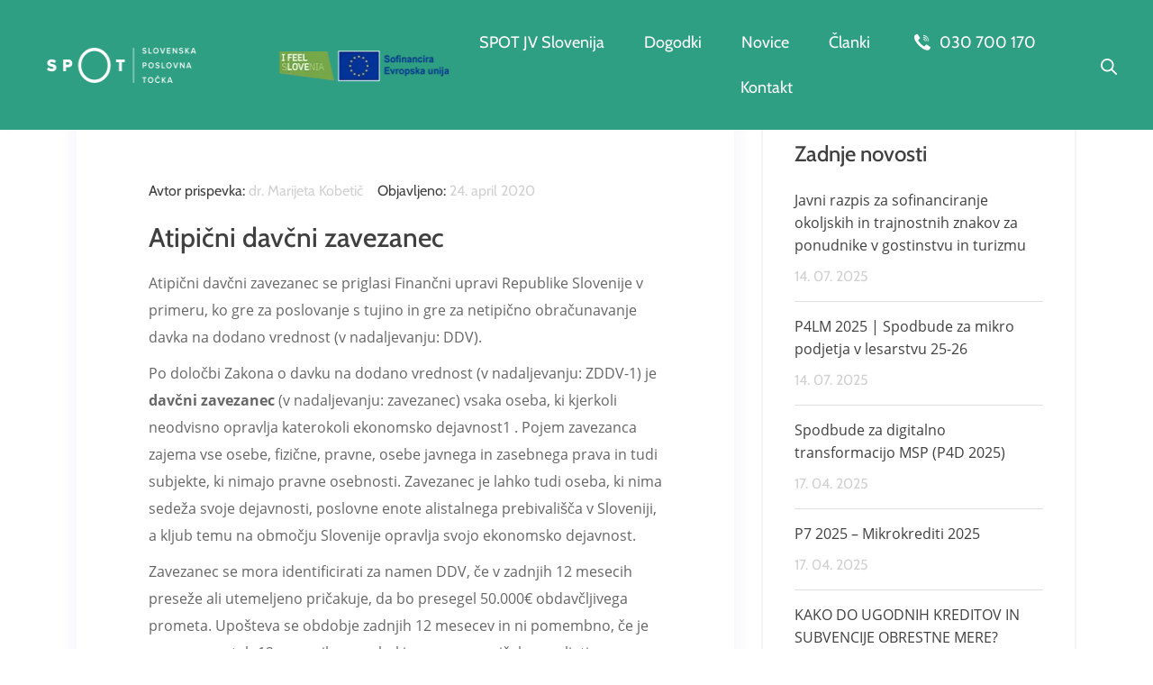

--- FILE ---
content_type: text/html; charset=UTF-8
request_url: https://spotjvslo.si/clanek/atipicni-davcni-zavezanec
body_size: 8198
content:
<!DOCTYPE html>
<html lang="sl" prefix="og: http://ogp.me/ns#" dir="ltr">

<head>
	<meta charset="utf-8">
	<title>Atipični davčni zavezanec SPOT svetovanje JV Slovenija</title>
	<meta name="viewport" content="width=device-width, initial-scale=1, maximum-scale=1.5">
	<meta name="description" content="Atipični davčni zavezanec se priglasi Finančni upravi Republike Slovenije v primeru, ko gre za poslovanje s tujino in gre za netipično obračunavanje davka na dodano vrednost (v nadaljevanju: DDV).">
	<meta property="fb:app_id" content="715308589057591">
	<meta name="twitter:card" content="summary">
	<meta property="og:url" content="https://spotjvslo.si/clanek/atipicni-davcni-zavezanec">
	<meta property="og:title" content="Atipični davčni zavezanec SPOT svetovanje JV Slovenija">
	<meta property="og:description" content="Atipični davčni zavezanec se priglasi Finančni upravi Republike Slovenije v primeru, ko gre za poslovanje s tujino in gre za netipično obračunavanje davka na dodano vrednost (v nadaljevanju: DDV).">
	<meta property="og:site_name" content="SPOT svetovanje JV Slovenija">
	<meta property="og:locale" content="">
	<meta property="og:type" content="website">
	<meta property="og:image" content="https://spotjvslo.si/imageresize/4313b1a1354137827c872d61f0447f4b36cd1d17cc79f0e50e0c6a6e3240d06b.png">
	<meta name="robots" content="index,follow">
	<link rel="canonical" href="https://spotjvslo.si/clanek/atipicni-davcni-zavezanec">


	<link onload="if(media!='all')media='all'" rel="stylesheet" href="https://spotjvslo.si/themes/politika/assets/css/fonts.css?v=1.1.1">


	<link rel="stylesheet" href="https://spotjvslo.si/themes/politika/assets/css/animate.css?v=1.1.1">
	<link rel="stylesheet" href="https://spotjvslo.si/themes/politika/assets/css/bootstrap.min.css?v=1.1.1">
	<link rel="stylesheet" href="https://spotjvslo.si/themes/politika/assets/css/magnific-popup.css?v=1.1.1">
	<link rel="stylesheet" href="https://spotjvslo.si/themes/politika/assets/css/slick.css?v=1.1.1">
	<link rel="stylesheet" href="https://spotjvslo.si/themes/politika/assets/css/slick-theme.css?v=1.1.1">
	<link rel="stylesheet" href="https://spotjvslo.si/themes/politika/assets/css/nice-select.css?v=1.1.1">
	<link rel="stylesheet" href="https://spotjvslo.si/themes/politika/assets/css/swiper.min.css?v=1.1.1">
	<link rel="stylesheet" href="https://spotjvslo.si/themes/politika/assets/css/animated-slider.css?v=1.1.1">
	<link rel="stylesheet" href="https://spotjvslo.si/themes/politika/assets/css/owl.carousel.min.css?v=1.1.1">
	<link rel="stylesheet" href="https://spotjvslo.si/themes/politika/assets/css/font-awesome.min.css?v=1.1.1">
	<link rel="stylesheet" href="https://spotjvslo.si/themes/politika/assets/css/flaticon.css?v=1.1.1">
	<link rel="stylesheet" href="https://spotjvslo.si/themes/politika/assets/css/style.css?v=1.1.1">
	<link rel="stylesheet" href="https://spotjvslo.si/themes/politika/assets/css/responsive.css?v=1.1.1">
	

	<link rel="shortcut icon" href="https://spotjvslo.si/themes/politika/assets/images/favicon.ico" type="image/x-icon">
	<link rel="icon" href="/storage/app/media/_theme/images/favicon.ico" type="image/x-icon">

</head>

<body class="page-records-clanek layout-default">

	<div class="politix-navbar">
    <nav class="navbar navbar-area navbar-expand-lg nav-style-02">
        <div class="container nav-container">
                        <div class="responsive-mobile-menu">
                <button class="navbar-toggler" type="button" data-toggle="collapse" data-target="#billatrail_main_menu" aria-expanded="false" aria-label="Toggle navigation">
                    <span class="navbar-toggler-icon"></span>
                    <span class="bar1"></span>
                    <span class="bar2"></span>
                    <span class="bar3"></span>
                </button>
            </div>
            <div class="logo">
                <a href="https://spotjvslo.si">
                    <picture>
            <source srcset="https://spotjvslo.si/storage/temp/public/imageresizecache/cab/2b3/bbc/cab2b3bbce4abc68d32c24675c111b4fcbf3a9e25dc9b0f678a130e6e6a301f3.webp" type="image/webp">
            <source srcset="https://spotjvslo.si/storage/temp/public/imageresizecache/0fe/cbd/885/0fecbd88574623e1fdd1012a8beb87f439cec5aa7b67fa629313515fa5cfec62.jpg" type="image/jpeg">
        <img loading="lazy" src="https://spotjvslo.si/storage/temp/public/imageresizecache/a42/8d4/d02/a428d4d027badf3ee4a4cb34db02cd503236c959a9836bbbc958de635180687e.png" width="222" height="65" alt="SPOT svetovanje JV Slovenija" class="">
</picture>                </a>
                                                <a href="https://evropskasredstva.si/" target="_blank" rel="noopener" class="navFinancers ifeelovenia-in-republika-slovenija">
                    <picture>
            <source srcset="https://spotjvslo.si/storage/temp/public/imageresizecache/06d/cae/dcb/06dcaedcb8507849ebc040a70ff0e3e45329415c99bedd928d4fb5e810be9194.webp" type="image/webp">
            <source srcset="https://spotjvslo.si/storage/temp/public/imageresizecache/3f7/594/2fe/3f75942fe87c632445fba3a0e6cf8c4160a3c82da6d3cd5822d23bef6c275474.jpg" type="image/jpeg">
        <img loading="lazy" src="https://spotjvslo.si/storage/temp/public/imageresizecache/74e/78e/bb0/74e78ebb087d3bfddaad5465bc834f474564e3ef390afe6f1ba823c7520cb4e2.png" width="220" height="65" alt="ifeeLOVEnia in Republika Slovenija" class="">
</picture>                </a>
                            </div>
            <div class="collapse navbar-collapse" id="billatrail_main_menu">
                <ul class="navbar-nav menu-open">
                        <li role="presentation" class="">
                          <a href="https://spotjvslo.si" >
                                                SPOT JV Slovenija
            </a>
                          </li>
    <li role="presentation" class="">
                          <a href="https://spotjvslo.si/dogodki" >
                                                Dogodki
            </a>
                          </li>
    <li role="presentation" class="">
                          <a href="https://spotjvslo.si/novice" >
                                                Novice
            </a>
                          </li>
    <li role="presentation" class="">
                          <a href="https://spotjvslo.si/clanki" >
                                                Članki
            </a>
                          </li>
    <li role="presentation" class="">
              <a href="tel:+38630700170"><i class="icon-call-phone"></i> 030 700 170</a>
          </li>
    <li role="presentation" class="">
                          <a href="https://spotjvslo.si/vprasanje" >
                                                Kontakt
            </a>
                          </li>
                </ul>
            </div>
            <div class="nav-right-part">
                <ul>
                    <li class="search" id="search">
                        <a href="https://spotjvslo.si/iskalnik"><i class="icon-magnify-glass"></i></a>
                    </li>
                </ul>
            </div>
                </nav>
</div>
</div>
	
		

<div class="blog-area margin-top-120">
    <div class="container">
        <div class="row">
            <div class="col-lg-8">
                <div class="blog-details-style-01 margin-bottom-100">
                                                            <div class="b-content">

                        <div class="blog-meta flex-column flex-lg-row">
                          <span class="mr-3">Avtor prispevka: <span class="color-lgray">dr. Marijeta Kobetič</span></span>                          <span class="mr-3">Objavljeno: <span class="color-lgray">24. april 2020</span></span>
                        </div>

                        <h1>Atipični davčni zavezanec</h1>

                                                  <p>Atipični davčni zavezanec se priglasi Finančni upravi Republike Slovenije v primeru, ko gre za poslovanje s tujino in gre za netipično obračunavanje davka na dodano vrednost (v nadaljevanju: DDV).</p>

<p>Po določbi Zakona o davku na dodano vrednost (v nadaljevanju: ZDDV-1) je <strong>davčni zavezanec</strong> (v nadaljevanju: zavezanec) vsaka oseba, ki kjerkoli neodvisno opravlja katerokoli ekonomsko dejavnost1 . Pojem zavezanca zajema vse osebe, fizične, pravne, osebe javnega in zasebnega prava in tudi subjekte, ki nimajo pravne osebnosti. Zavezanec je lahko tudi oseba, ki nima sedeža svoje dejavnosti, poslovne enote alistalnega prebivališča v Sloveniji, a kljub temu na območju Slovenije opravlja svojo ekonomsko dejavnost.
</p>

<p>Zavezanec se mora identificirati za namen DDV, če v zadnjih 12 mesecih preseže ali utemeljeno pričakuje, da bo presegel 50.000€ obdavčljivega prometa. Upošteva se obdobje zadnjih 12 mesecev in ni pomembno, če je zavezanec v teh 12 mesecih prenehal in ponovno pričel opravljati dejavnost. To velja tudi za atipične davčne zavezance.</p>

<p>Zavezanec lahko prostovoljno vstopi v sistem DDV, vendar mora v tem primeru v sistemu ostati najmanj 60 mesecev (5 let). To stori lahko preko eDavkov z obrazcem DDV-P2.</p>

<p><strong>Atipični davčni zavezanec</strong> je zavezanec za DDV, ki ima veljavno identifikacijsko številko za DDV2 , vendar je identificiran za namene DDV zgolj za pridobitev blaga znotraj Evropske Unije in za čezmejno opravljanje storitev ali za opravljanje občasnega mednarodnega prevoza potnikov.</p>

<p>Pri poslovanju v Sloveniji DDV ne obračunava, razen, če preseže 50.000€ obdavčljivega prometa v Sloveniji. Če preseže ta znesek se pri poslovanju s tujino nič ne spremeni, pri poslovanju v Sloveniji pa se, in sicer je zavezan k obračunu DDV za poslovanje v Sloveniji. V tem primeru pridobi zavezanec tudi pravico do odbitka vstopnega DDV3 (ki ga drugače nima) in je zavezan k poročanju vseh transakcij.</p>

<p>Poslovni subjekt lahko postane atipični davčni zavezanec v naslednjih primerih:</p>

<ul>
	<li>ko opravlja storitve davčnemu zavezancu, ki je iz Evropske Unije; - če prejema storitev od drugega davčnega zavezanca, ki je iz Evropske Unije (ki tudi mora imeti ID številko za DDV);</li>
	<li>če ima nabave iz Evropske Unije v tekočem koledarskem letu večje od 10.000 EUR (identifikacijsko številko je potrebno pridobiti pred pridobitvijo blaga, ki bi presegel mejo 10.000 EUR).</li>
</ul>

<p>Atipični davčni zavezanec ima obveznosti do Finančne uprave Republike Slovenije. Mesečno mora mesečno predložiti <strong>rekapitulacijsko poročilo</strong> (RP-O). Poročati je potrebno samo za opravljene storitve v drugo državo članico, za storitve opravljene zavezancu iz Slovenije pa ni potrebno. Poročilo mora predložiti do 20. dne naslednjega meseca po poteku davčnega obdobja za koledarski mesec, v katerem je opravil zadevne dobave, ali v katerem mora izvršiti popravek za pretekla obdobja poročanja. Predloži se preko e-Davkov.</p>

<p>Zavezanec mora mesečno oddati tudi <strong>obračun DDV-O</strong> do zadnjega delovnega dne naslednjega meseca po poteku davčnega obdobja, z izjemo, če opravlja transakcije znotraj Evropske Unije, in je dolžan predložiti tudi rekapitulacijsko poročilo. Takrat Obračun DDV-O predloži do 20. dne naslednjega meseca po poteku davčnega obdobja. Posreduje se preko eDavkov.</p>

<p>Atipični davčni zavezanec mora za opravljene storitve v drugo državo izstaviti račun brez obračunanega slovenskega DDV. Navede slovenski ID za DDV, ki ga uporablja zgolj za poslovanje s tujino in ID številko DDV prejemnika oziroma kupca v drugi državi članici Evropske Unije. Na račun navede klavzulo iz katere je razvidno, da gre za obrnjeno davčno obveznost oziroma, da v skladu s prvim odstavkom 25. člena ZDDV-1 DDV ne obračunava.</p>

<p>Omeniti je potrebno tudi sankcije v primeru različnih kršitev. V koliko zavezanec ne predloži rekapitulacijsko poročilo, ga ne predloži v predpisanem roku na predpisan način ali v predloženem poročilu navede nepopolne, nepravilne ali neresnične podatke, se pravna oseba kaznuje z globo od 4.000 do 75.000€. Če se pravna oseba po zakonu, ki ureja gospodarske družbe, šteje za srednjo ali veliko gospodarsko družbo, pa z globo od 10.000 do 125.000€. Z globo od 3.000 do 50.000€ se kaznuje samostojnega podjetnika posameznika ali posameznika, ki samostojno opravlja dejavnost. Z globo od 1.000 do 10.000€ se kaznuje odgovorna oseba pravne osebe. V kolikor se pravna oseba po zakonu, ki ureja gospodarske družbe, šteje za srednjo ali veliko gospodarsko družbo, pa se odgovorna oseba pravne osebe kaznuje z globo od 1.200 do 10.000€. Z globo v višini od 800 do 10.000€ se kaznuje odgovorna oseba samostojnega podjetnika posameznika ali odgovorna oseba posameznika, ki samostojno opravlja dejavnost. Z globo od 400 do 5.000€ se kaznuje posameznik.</p>

<p>Za konec bi poudarili ključne elemente atipičnega davčnega zavezanca. Atipični davčni zavezanec uporablja ID za DDV samo v primeru opravljanja storitev davčnim zavezancem v drugo državo. Za namene drugih transakcij ni zavezanec za namene DDV, zato ga ne obračunava, prav tako nima pravice do odbitka vstopnega DDV. Za opravljene storitve v drugo državo je dolžan izstaviti račun brez obračunanega slovenskega DDV, na katerem navede klavzulo, da gre za obrnjeno davčno obveznost. Po pridobitvi DDV ID je obvezno mesečno poročanje o opravljenih storitvah v drugo državo članico, in sicer rekapitulacijsko poročilo in obrazec DDV-O. V kolikor atipični davčni zavezanec preseže prag 50.000€, se mora registrirati kot tipični davčni zavezanec.</p>

<p><strong>Pripravila dr. Marijeta Kobetič<br>SPOT Svetovanje JV Slovenija</strong></p>

<p>
	<br>
</p>

<p>Opombe:</p>

<p>1 Ekonomska dejavnost se nanaša na vsako proizvodno, predelovalno, trgovsko in storitveno dejavnost, vključno z rudarsko, kmetijsko in poklicno dejavnostjo.</p>

<p>2 Za namene pridobitev blaga znotraj Evropske Unije in za namene čezmejnega opravljanja storitev, je ID označen s črko »P«, za opravljanje občasnega mednarodnega prevoza potnikov pa s črko »O«.</p>

<p>3 Izstopni DDV: ko podjetje kupuje od drugih podjetij blago in storitve za izvajanje svojih aktivnosti in zato plača prodajnemu podjetju DDV. Vstopni DDV: ko podjetje prodaja blago ali storitve kupcem, pri čemer na svojo končno ceno zaračuna tudi DDV. Do odbitka DDV je zavezanec upravičen, ko ima obveznosti obračuna DDV. DDV si lahko odbije v davčnem obdobju, ko je prejel blago oziroma mu je bila opravljena storitev, če razpolaga z računom oziroma carinsko deklaracijo za uvoženo blago.</p>
                        

                                                
                        <div class="quote-area margin-top-65">
    <p>Vas zanima več o članku ˝<strong>Atipični davčni zavezanec</strong>˝? Napišite nam vaše <a rel="noreferrer nofollow" href="https://spotjvslo.si/vprasanje">vprašanje</a> ali vstopite v kontakt neposredno.</p>
    </div>
                        <p class="alert alert-danger">Članki, ki jih dostopate na tej spletni strani so bili pripravljeni na podlagi različnih virov, veljavnih v času priprave besedila. V primeru kasnejših sprememb zakonodaje, sodne ali upravne prakse avtorji in SPOT Svetovanje JV Slovenija ne odgovarjajo za ažurnost oziroma uskladitev besedila s kasnejšimi spremembami.</p>


                                                <p>Članek je na voljo tudi za prenos v PDF obliki za kasnejše branje.</p>
                                                    <div class="btn-wrapper">
                            <a class="btn btn-custom-primary" href="https://spotjvslo.si/storage/app/uploads/public/5f8/854/e61/5f8854e61e88c636676614.pdf" download="2020-04-24_atipicni-davcni-zavezanec.pdf"><i class="fa fa-file-pdf-o"></i> 2020-04-24_atipicni-davcni-zavezanec.pdf</a>
                          </div>
                                                                      </div>
                </div>
            </div>
            <div class="col-lg-4">
                <div class="blog-right-content widget-area sidebar">

                  <div class="widget latest-post-widget">
    <div class="widget-title">
        <h4>Zadnje novosti</h4>
    </div>
        <div class="latest-item">
        <div class="content-part">
            <p><a href="https://spotjvslo.si/novica/javni-razpis-za-sofinanciranje-okoljskih-trajnostnih-znakov">Javni razpis za sofinanciranje okoljskih in trajnostnih znakov za ponudnike v gostinstvu in turizmu</a></p>
            <span class="text">14. 07. 2025</span>
        </div>
    </div>
        <div class="latest-item">
        <div class="content-part">
            <p><a href="https://spotjvslo.si/novica/p4lm-2025-spodbude-za-mikro-podjetja-v-lesarstvu-25-26">P4LM 2025 | Spodbude za mikro podjetja v lesarstvu 25-26</a></p>
            <span class="text">14. 07. 2025</span>
        </div>
    </div>
        <div class="latest-item">
        <div class="content-part">
            <p><a href="https://spotjvslo.si/novica/spodbude-za-digitalno-transformacijo-msp-p4d-2025">Spodbude za digitalno transformacijo MSP (P4D 2025)</a></p>
            <span class="text">17. 04. 2025</span>
        </div>
    </div>
        <div class="latest-item">
        <div class="content-part">
            <p><a href="https://spotjvslo.si/novica/p7-2025-mikrokrediti-2025">P7 2025 – Mikrokrediti 2025</a></p>
            <span class="text">17. 04. 2025</span>
        </div>
    </div>
        <div class="latest-item">
        <div class="content-part">
            <p><a href="https://spotjvslo.si/novica/kako-do-ugodnih-kreditov-subvencije-obrestne-mere">KAKO DO UGODNIH KREDITOV IN SUBVENCIJE OBRESTNE MERE?</a></p>
            <span class="text">01. 04. 2025</span>
        </div>
    </div>
    </div>
                  
                    

                    
                </div>
            </div>
        </div>
    </div>
</div>	

			<div class="brand-area margin-bottom-90">
    <div class="container">
        <div class="row">
                      <div class="col-lg-12">
              <p style="text-align: center;">Povezava do spletne strani evropske kohezijske politike v Sloveniji: <a href="https://evropskasredstva.si/" rel="noopener noreferrer" target="_blank"><u>https://evropskasredstva.si</u></a></p>
            </div>
                                <div class="col-lg-12">
                <div class="brand-slider">
                                      <div class="brand-item">
                      <a href="https://www.rc-nm.si/" target="_blank" rel="noopener">
                        <picture>
            <source srcset="https://spotjvslo.si/storage/temp/public/imageresizecache/09c/3cb/7f1/09c3cb7f1c2dc8f35abf83e9ded9450a155195cc9cf987c11b078f659abf36e8.webp" type="image/webp">
            <source srcset="https://spotjvslo.si/storage/temp/public/imageresizecache/f8f/791/526/f8f79152625a8e6a0680d97f2b51db0094013b3bec4b1c07ec65b98bee7bc5d8.jpg" type="image/jpeg">
        <img loading="lazy" src="https://spotjvslo.si/storage/temp/public/imageresizecache/fdb/eda/2cb/fdbeda2cb6fe2b81b11323c9d68b11aef2d63fc3d1c4995d3c17558dddcaddec.jpg" width="232" height="92" alt="Razvojni center Novo mesto" class="">
</picture>                      </a>
                    </div>
                                      <div class="brand-item">
                      <a href="http://rc-kocevjeribnica.si/" target="_blank" rel="noopener">
                        <picture>
            <source srcset="https://spotjvslo.si/storage/temp/public/imageresizecache/943/985/3db/9439853db4358b75e01802b535ce4ab7289b55436224f5f834f25c5d05cdcf48.webp" type="image/webp">
            <source srcset="https://spotjvslo.si/storage/temp/public/imageresizecache/ff8/972/acf/ff8972acf7ad0641ee9337f326c79092ec7d044d23641d8e47d0517fc587595f.jpg" type="image/jpeg">
        <img loading="lazy" src="https://spotjvslo.si/storage/temp/public/imageresizecache/77a/3ce/bf3/77a3cebf376040039fb52e8e0df05947f75a8a34ab0507daf0700725f64ed94e.jpg" width="232" height="92" alt="RC Kočevje Ribnica d.o.o." class="">
</picture>                      </a>
                    </div>
                                      <div class="brand-item">
                      <a href="https://ric-belakrajina.si/" target="_blank" rel="noopener">
                        <picture>
            <source srcset="https://spotjvslo.si/storage/temp/public/imageresizecache/229/a8c/dd2/229a8cdd2898c5f11ea05b60e751cb4314ca3667881b5182de473f85d301f3a1.webp" type="image/webp">
            <source srcset="https://spotjvslo.si/storage/temp/public/imageresizecache/968/d5c/bd8/968d5cbd869d245fec93023200e7bb54ad986a0abade59f9d03a61796cb6280c.jpg" type="image/jpeg">
        <img loading="lazy" src="https://spotjvslo.si/storage/temp/public/imageresizecache/d0c/81c/98f/d0c81c98f7fdb6f10b98dbbd390947dfa714e828cb035d263eb36c121c804a2e.png" width="232" height="92" alt="RIC Bela krajina" class="">
</picture>                      </a>
                    </div>
                                      <div class="brand-item">
                      <a href="http://ooz-novomesto.si/" target="_blank" rel="noopener">
                        <picture>
            <source srcset="https://spotjvslo.si/storage/temp/public/imageresizecache/fc2/45a/5a7/fc245a5a714973d93d644da515a87c5073046762fd2a0fd5215a5607961ef659.webp" type="image/webp">
            <source srcset="https://spotjvslo.si/storage/temp/public/imageresizecache/09a/414/da6/09a414da665af3c5fdd2933588968fa8a9c8829ec02f94a5ca2eb6b949c33a76.jpg" type="image/jpeg">
        <img loading="lazy" src="https://spotjvslo.si/storage/temp/public/imageresizecache/162/574/48d/16257448de74513ca4c7ef36a72fcb299960c7404d1da7eab80f91bcaa0d71d3.png" width="232" height="92" alt="Območno obrtno-podjetniška zbornica Novo mesto" class="">
</picture>                      </a>
                    </div>
                                      <div class="brand-item">
                      <a href="https://www.inkubator-kocevje.si/" target="_blank" rel="noopener">
                        <picture>
            <source srcset="https://spotjvslo.si/storage/temp/public/imageresizecache/d88/580/aa2/d88580aa2ff71cd9942838742bb19baf6a0c804cc95f9fb445150e40af589435.webp" type="image/webp">
            <source srcset="https://spotjvslo.si/storage/temp/public/imageresizecache/f89/a37/750/f89a37750283d0ab37ce1bd4d16b9c6f6bcf5084aec46a521802f24af2bc4dca.jpg" type="image/jpeg">
        <img loading="lazy" src="https://spotjvslo.si/storage/temp/public/imageresizecache/5a2/bfb/184/5a2bfb184eb9cc84e82e7f01d628f07117d6264ffe4d6009fa86049ef8378b74.png" width="232" height="92" alt="Podjetniški inkubator Kočevje" class="">
</picture>                      </a>
                    </div>
                                  </div>
            </div>
                                </div>
    </div>
</div>	

		<footer class="footer-area footer-style-1 main-bg">
  <div class="footer-top">
    <div class="container">
      <div class="row">
        <div class="col-xl-4">
          <div class="footer-widget widget contact-widget">
            <a href="http://evem.gov.si/info/sistem-spot/" class="footer-logo" target="_blank">
              <picture>
            <source srcset="https://spotjvslo.si/storage/temp/public/imageresizecache/d9a/d00/842/d9ad0084238df953b73a2a5d843ea893449bf2f90bf28bf33e7ffb30b658b5aa.webp" type="image/webp">
            <source srcset="https://spotjvslo.si/storage/temp/public/imageresizecache/4a0/6df/588/4a06df58808f5127178e2365c08cbde582dfa535f7d2c48869b02970d7b322b3.jpg" type="image/jpeg">
        <img loading="lazy" src="https://spotjvslo.si/storage/temp/public/imageresizecache/870/dda/e02/870ddae026e38afb5a4dce48ae2ab9aec1bd6210e9ed5dabf285f45fdf116bb9.png" width="330" height="97" alt="SPOT svetovanje JV Slovenija" class="">
</picture>            </a>
            <p>Točka SPOT Svetovanje JV Slovenija je del nacionalnega sistema SPOT, Slovenska poslovna točka, ki predstavlja projekt brezplačnih podpornih storitev države za poslovne subjekte.</p>
                        <p><strong>Uradne ure</strong><br>
                            <span class="small">Ponedeljek: <strong>10.00-14.00</strong></span><br>                            <span class="small">Torek: <strong>10.00-14.00</strong></span><br>                            <span class="small">Sreda: <strong>10.00-17.00</strong></span><br>                            <span class="small">Četrtek: <strong>ni uradnih ur</strong></span><br>                            <span class="small">Petek: <strong>10.00-14.00</strong></span><br>                            <span class="small"><strong>Zaželena predhodna najava</strong></span>                          </p>
                        <ul class="contact_info_list">
              <li class="single-info-item">
                <div class="icon">
                  <i class="fa fa-phone"></i>
                </div>
                <div class="details">
                  <a href="tel:+38630700170">030 700 170</a>
                </div>
              </li>
              <li class="single-info-item">
                <div class="icon">
                  <i class="fa fa-envelope"></i>
                </div>
                <div class="details">
                  <a href="mailto:spotjvslo@gmail.com">spotjvslo@gmail.com</a>
                </div>
              </li>
              <li class="single-info-item">
                <div class="icon">
                  <i class="fa fa-map"></i>
                </div>
                <div class="details">
                  <a href="https://www.google.com/maps/search/Podbreznik%2015%2C%208000%20Novo%20mesto" target="_blank" rel="noreferrer">Podbreznik 15, 8000 Novo mesto</a>
                </div>
              </li>

                                          <li class="single-info-item">
                <div class="icon">
                  <i class="fa fa-facebook"></i>
                </div>
                <div class="details">
                  <a rel="noopener" class="facebook" href="https://www.facebook.com/SPOTJVSlovenija/" target="_blank">/SPOTJVSlovenija</a>
                </div>
              </li>
                                        </ul>
          </div>
        </div>
        <div class="col-xl-8 margin-xlt-80">
          <div class="row">
            <div class="col-lg-3 col-xl-3">
              <div class="footer-widget widget widget_nav_menu">
                <h4 class="widget-title">Uporabno</h4>
                <ul>
                                    <li><a href="https://spotjvslo.si/novice"><i class="fa fa-long-arrow-right" aria-hidden="true"></i>Novice</a></li>
                                    <li><a href="https://spotjvslo.si/dogodki"><i class="fa fa-long-arrow-right" aria-hidden="true"></i>Dogodki</a></li>
                                    <li><a href="https://spotjvslo.si/o-sistemu-spot"><i class="fa fa-long-arrow-right" aria-hidden="true"></i>O sistemu SPOT</a></li>
                                  </ul>
              </div>
            </div>
            <div class="col-lg-4 col-xl-4">
              <div class="footer-widget widget widget_nav_menu">
                <h4 class="widget-title">Članki</h4>
                <ul>
                                    <li><a href="https://spotjvslo.si/clanek/aktualne-financne-spodbude-za-zaposlovanje"><i class="fa fa-long-arrow-right" aria-hidden="true"></i>Aktualne finančne spodbude za zaposlovanje</a></li>
                                    <li><a href="https://spotjvslo.si/clanek/spodbude-s-strani-drzave-kaj-je-dobro-vedeti"><i class="fa fa-long-arrow-right" aria-hidden="true"></i>Spodbude s strani države - kaj je dobro vedeti</a></li>
                                    <li><a href="https://spotjvslo.si/clanek/cezmejno-opravljanje-storitev"><i class="fa fa-long-arrow-right" aria-hidden="true"></i>Čezmejno opravljanje storitev</a></li>
                                    <li><a href="https://spotjvslo.si/clanek/obvladovanje-stroskov-njihova-optimizacija"><i class="fa fa-long-arrow-right" aria-hidden="true"></i>Obvladovanje stroškov in njihova optimizacija</a></li>
                                    <li><a href="https://spotjvslo.si/clanek/delo-preko-pogodb-civilnega-prava-avtorska-ali-podjemna-pogodba"><i class="fa fa-long-arrow-right" aria-hidden="true"></i>Delo preko pogodb civilnega prava - AVTORSKA ALI PODJEMNA POGODBA?</a></li>
                                  </ul>
              </div>
            </div>
            <div class="col-lg-5">
              <div class="footer-widget widget">
                <h4 class="widget-title">Prijava na E-novice</h4>
                <p>Redno obveščamo o podjetniških novicah pomembnih za Jugovzhodno regijo. Bodite obveščeni!</p>
                <p><a href="https://spotjvslo.si/prijava-e-novice" class="btn btn-custom-white">Prijava tukaj! <i class="icon-email-send"></i></a></p>
              </div>
            </div>

            <div class="col-xl-11 offset-xl-1">
              <div class="copyright-area-inner copyright-sm margin-top-35">
                SPOT JV Slovenija @ 2026 Pravice pridržane | <a href="https://spotjvslo.si/pogoji-poslovanja">Pogoji uporabe storitev SPOT JV Slovenija.</a>
              </div>
            </div>

          </div>
        </div>

      </div>
    </div>
  </div>
</footer>	
	<div class="back-to-top">
		<span class="back-top"><i class="fa fa-angle-up"></i></span>
	</div>

		<script src="https://spotjvslo.si/combine/01747206895cf143f517d3aa888cc36c-1694786489"></script>
	<script src="/modules/system/assets/js/framework-min.js"></script>
	<script src="https://spotjvslo.si/themes/politika/assets/js/loadCSS.js?v=1.1.1"></script>
	<script id="loadcss">
		loadCSS("https://spotjvslo.si/themes/politika/assets/css/fonts.css?v=1.1.1", document.getElementById("loadcss"));
	</script>
			<script async src="https://www.googletagmanager.com/gtag/js?id=UA-178769276-1"></script>
	<script>
		window.dataLayer = window.dataLayer || [];

		function gtag() {
			dataLayer.push(arguments);
		}
		gtag('js', new Date());
		gtag('config', 'UA-178769276-1');
	</script>
	</body>

</html>

--- FILE ---
content_type: text/css
request_url: https://spotjvslo.si/themes/politika/assets/css/fonts.css?v=1.1.1
body_size: 603
content:

/* cabin-regular - latin-ext */
@font-face {
  font-family: 'Cabin';
  font-style: normal;
  font-weight: 400;
  src: url('../fonts/cabin-v15-latin-ext-regular.eot'); /* IE9 Compat Modes */
  src: local(''),
       url('../fonts/cabin-v15-latin-ext-regular.eot?#iefix') format('embedded-opentype'), /* IE6-IE8 */
       url('../fonts/cabin-v15-latin-ext-regular.woff2') format('woff2'), /* Super Modern Browsers */
       url('../fonts/cabin-v15-latin-ext-regular.woff') format('woff'), /* Modern Browsers */
       url('../fonts/cabin-v15-latin-ext-regular.ttf') format('truetype'), /* Safari, Android, iOS */
       url('../fonts/cabin-v15-latin-ext-regular.svg#Cabin') format('svg'); /* Legacy iOS */
}
/* cabin-500 - latin-ext */
@font-face {
  font-family: 'Cabin';
  font-style: normal;
  font-weight: 500;
  src: url('../fonts/cabin-v15-latin-ext-500.eot'); /* IE9 Compat Modes */
  src: local(''),
       url('../fonts/cabin-v15-latin-ext-500.eot?#iefix') format('embedded-opentype'), /* IE6-IE8 */
       url('../fonts/cabin-v15-latin-ext-500.woff2') format('woff2'), /* Super Modern Browsers */
       url('../fonts/cabin-v15-latin-ext-500.woff') format('woff'), /* Modern Browsers */
       url('../fonts/cabin-v15-latin-ext-500.ttf') format('truetype'), /* Safari, Android, iOS */
       url('../fonts/cabin-v15-latin-ext-500.svg#Cabin') format('svg'); /* Legacy iOS */
}
/* cabin-600 - latin-ext */
@font-face {
  font-family: 'Cabin';
  font-style: normal;
  font-weight: 600;
  src: url('../fonts/cabin-v15-latin-ext-600.eot'); /* IE9 Compat Modes */
  src: local(''),
       url('../fonts/cabin-v15-latin-ext-600.eot?#iefix') format('embedded-opentype'), /* IE6-IE8 */
       url('../fonts/cabin-v15-latin-ext-600.woff2') format('woff2'), /* Super Modern Browsers */
       url('../fonts/cabin-v15-latin-ext-600.woff') format('woff'), /* Modern Browsers */
       url('../fonts/cabin-v15-latin-ext-600.ttf') format('truetype'), /* Safari, Android, iOS */
       url('../fonts/cabin-v15-latin-ext-600.svg#Cabin') format('svg'); /* Legacy iOS */
}
/* cabin-700 - latin-ext */
@font-face {
  font-family: 'Cabin';
  font-style: normal;
  font-weight: 700;
  src: url('../fonts/cabin-v15-latin-ext-700.eot'); /* IE9 Compat Modes */
  src: local(''),
       url('../fonts/cabin-v15-latin-ext-700.eot?#iefix') format('embedded-opentype'), /* IE6-IE8 */
       url('../fonts/cabin-v15-latin-ext-700.woff2') format('woff2'), /* Super Modern Browsers */
       url('../fonts/cabin-v15-latin-ext-700.woff') format('woff'), /* Modern Browsers */
       url('../fonts/cabin-v15-latin-ext-700.ttf') format('truetype'), /* Safari, Android, iOS */
       url('../fonts/cabin-v15-latin-ext-700.svg#Cabin') format('svg'); /* Legacy iOS */
}
/* cabin-italic - latin-ext */
@font-face {
  font-family: 'Cabin';
  font-style: italic;
  font-weight: 400;
  src: url('../fonts/cabin-v15-latin-ext-italic.eot'); /* IE9 Compat Modes */
  src: local(''),
       url('../fonts/cabin-v15-latin-ext-italic.eot?#iefix') format('embedded-opentype'), /* IE6-IE8 */
       url('../fonts/cabin-v15-latin-ext-italic.woff2') format('woff2'), /* Super Modern Browsers */
       url('../fonts/cabin-v15-latin-ext-italic.woff') format('woff'), /* Modern Browsers */
       url('../fonts/cabin-v15-latin-ext-italic.ttf') format('truetype'), /* Safari, Android, iOS */
       url('../fonts/cabin-v15-latin-ext-italic.svg#Cabin') format('svg'); /* Legacy iOS */
}
/* cabin-500italic - latin-ext */
@font-face {
  font-family: 'Cabin';
  font-style: italic;
  font-weight: 500;
  src: url('../fonts/cabin-v15-latin-ext-500italic.eot'); /* IE9 Compat Modes */
  src: local(''),
       url('../fonts/cabin-v15-latin-ext-500italic.eot?#iefix') format('embedded-opentype'), /* IE6-IE8 */
       url('../fonts/cabin-v15-latin-ext-500italic.woff2') format('woff2'), /* Super Modern Browsers */
       url('../fonts/cabin-v15-latin-ext-500italic.woff') format('woff'), /* Modern Browsers */
       url('../fonts/cabin-v15-latin-ext-500italic.ttf') format('truetype'), /* Safari, Android, iOS */
       url('../fonts/cabin-v15-latin-ext-500italic.svg#Cabin') format('svg'); /* Legacy iOS */
}
/* cabin-600italic - latin-ext */
@font-face {
  font-family: 'Cabin';
  font-style: italic;
  font-weight: 600;
  src: url('../fonts/cabin-v15-latin-ext-600italic.eot'); /* IE9 Compat Modes */
  src: local(''),
       url('../fonts/cabin-v15-latin-ext-600italic.eot?#iefix') format('embedded-opentype'), /* IE6-IE8 */
       url('../fonts/cabin-v15-latin-ext-600italic.woff2') format('woff2'), /* Super Modern Browsers */
       url('../fonts/cabin-v15-latin-ext-600italic.woff') format('woff'), /* Modern Browsers */
       url('../fonts/cabin-v15-latin-ext-600italic.ttf') format('truetype'), /* Safari, Android, iOS */
       url('../fonts/cabin-v15-latin-ext-600italic.svg#Cabin') format('svg'); /* Legacy iOS */
}
/* cabin-700italic - latin-ext */
@font-face {
  font-family: 'Cabin';
  font-style: italic;
  font-weight: 700;
  src: url('../fonts/cabin-v15-latin-ext-700italic.eot'); /* IE9 Compat Modes */
  src: local(''),
       url('../fonts/cabin-v15-latin-ext-700italic.eot?#iefix') format('embedded-opentype'), /* IE6-IE8 */
       url('../fonts/cabin-v15-latin-ext-700italic.woff2') format('woff2'), /* Super Modern Browsers */
       url('../fonts/cabin-v15-latin-ext-700italic.woff') format('woff'), /* Modern Browsers */
       url('../fonts/cabin-v15-latin-ext-700italic.ttf') format('truetype'), /* Safari, Android, iOS */
       url('../fonts/cabin-v15-latin-ext-700italic.svg#Cabin') format('svg'); /* Legacy iOS */
}


/* open-sans-regular - latin */
@font-face {
  font-family: 'Open Sans';
  font-style: normal;
  font-weight: 400;
  src: url('../fonts/open-sans-v18-latin-regular.eot'); /* IE9 Compat Modes */
  src: local(''),
       url('../fonts/open-sans-v18-latin-regular.eot?#iefix') format('embedded-opentype'), /* IE6-IE8 */
       url('../fonts/open-sans-v18-latin-regular.woff2') format('woff2'), /* Super Modern Browsers */
       url('../fonts/open-sans-v18-latin-regular.woff') format('woff'), /* Modern Browsers */
       url('../fonts/open-sans-v18-latin-regular.ttf') format('truetype'), /* Safari, Android, iOS */
       url('../fonts/open-sans-v18-latin-regular.svg#OpenSans') format('svg'); /* Legacy iOS */
}
/* open-sans-700 - latin */
@font-face {
  font-family: 'Open Sans';
  font-style: normal;
  font-weight: 700;
  src: url('../fonts/open-sans-v18-latin-700.eot'); /* IE9 Compat Modes */
  src: local(''),
       url('../fonts/open-sans-v18-latin-700.eot?#iefix') format('embedded-opentype'), /* IE6-IE8 */
       url('../fonts/open-sans-v18-latin-700.woff2') format('woff2'), /* Super Modern Browsers */
       url('../fonts/open-sans-v18-latin-700.woff') format('woff'), /* Modern Browsers */
       url('../fonts/open-sans-v18-latin-700.ttf') format('truetype'), /* Safari, Android, iOS */
       url('../fonts/open-sans-v18-latin-700.svg#OpenSans') format('svg'); /* Legacy iOS */
}


--- FILE ---
content_type: text/css
request_url: https://spotjvslo.si/themes/politika/assets/css/animated-slider.css?v=1.1.1
body_size: 327
content:
/* fixme: rename choose_slider_items to animated-slider or something */

.choose_slider_items li {
	position: relative;
	list-style: none;
	display: none;
	transition: all 0.5s ease-in-out;
}

.choose_slider_items .previous_hidden {
	display: block;
	transform: scale(0.6,0.6);
	opacity: 0.0;
	position: absolute;
	top: 40px;
	right: 100px;
	z-index: 0;
}

.choose_slider_items .next_hidden {
	display: block;
	transform: scale(0.6,0.6);
	opacity: 0.0;
	position: absolute;
	top: 40px;
	right: 100px;
	z-index: 0;
}

.choose_slider_items .previous_item {
	display: block;
	transform: scale(0.8,0.8);
	position: absolute;
	top: 40px;
	left: 95px;
	z-index: 0;
}

.choose_slider_items .next_item {
	display: block;
	transform: scale(0.8,0.8);
	opacity: 0;
	position: absolute;
	top: 10px;
	right: 100px;
	z-index: 0;
}


.choose_slider_items .previous_item_2 {
	display: block;
	transform: scale(0.6,0.6);
	position: absolute;
	top: 40px;
	right: 100px;
	z-index: 0;
}

.choose_slider_items .next_item_2 {
	display: block;
	transform: scale(0.6,0.6);
	opacity: 0.35;
	position: absolute;
	top: 40px;
	right: 100px;
	z-index: 0;
}


.choose_slider_items .current_item {
	display: block;
	position: absolute;
	transform: scale(1,1);
	top: 0;
	right: 200px;
	z-index: 2;
}

--- FILE ---
content_type: text/css
request_url: https://spotjvslo.si/themes/politika/assets/css/flaticon.css?v=1.1.1
body_size: 1084
content:
@font-face {
    font-family: 'sjvf';
    src: url('../fonts/sjvf.eot?21523634');
    src: url('../fonts/sjvf.eot?21523634#iefix') format('embedded-opentype'),
         url('../fonts/sjvf.woff2?21523634') format('woff2'),
         url('../fonts/sjvf.woff?21523634') format('woff'),
         url('../fonts/sjvf.ttf?21523634') format('truetype'),
         url('../fonts/sjvf.svg?21523634#sjvf') format('svg');
    font-weight: normal;
    font-style: normal;
  }
  /* Chrome hack: SVG is rendered more smooth in Windozze. 100% magic, uncomment if you need it. */
  /* Note, that will break hinting! In other OS-es font will be not as sharp as it could be */
  /*
  @media screen and (-webkit-min-device-pixel-ratio:0) {
    @font-face {
      font-family: 'sjvf';
      src: url('../fonts/sjvf.svg?21523634#sjvf') format('svg');
    }
  }
  */
  [class^="icon-"]:before, [class*=" icon-"]:before {
    font-family: "sjvf";
    font-style: normal;
    font-weight: normal;
    speak: never;
  
    display: inline-block;
    text-decoration: inherit;
    width: 1em;
    margin-right: .2em;
    text-align: center;
    /* opacity: .8; */
  
    /* For safety - reset parent styles, that can break glyph codes*/
    font-variant: normal;
    text-transform: none;
  
    /* fix buttons height, for twitter bootstrap */
    line-height: 1em;
  
    /* Animation center compensation - margins should be symmetric */
    /* remove if not needed */
    margin-left: .2em;
  
    /* you can be more comfortable with increased icons size */
    /* font-size: 120%; */
  
    /* Font smoothing. That was taken from TWBS */
    -webkit-font-smoothing: antialiased;
    -moz-osx-font-smoothing: grayscale;
  
    /* Uncomment for 3D effect */
    /* text-shadow: 1px 1px 1px rgba(127, 127, 127, 0.3); */
  }
  
  .icon-open-book:before { content: '\e800'; } /* '' */
  .icon-text-list:before { content: '\e801'; } /* '' */
  .icon-calendar-complete:before { content: '\e802'; } /* '' */
  .icon-call-contact:before { content: '\e803'; } /* '' */
  .icon-caret-down:before { content: '\e806'; } /* '' */
  .icon-chevron-up:before { content: '\e807'; } /* '' */
  .icon-clipboard-write:before { content: '\e808'; } /* '' */
  .icon-email-envelope:before { content: '\e809'; } /* '' */
  .icon-email-send:before { content: '\e80a'; } /* '' */
  .icon-group-chat:before { content: '\e80b'; } /* '' */
  .icon-growth-plant:before { content: '\e80c'; } /* '' */
  .icon-hands-volunteer:before { content: '\e80d'; } /* '' */
  .icon-map-position:before { content: '\e812'; } /* '' */
  .icon-call-phone:before { content: '\e814'; } /* '' */
  .icon-map-pointer:before { content: '\e815'; } /* '' */
  .icon-magnify-glass:before { content: '\e816'; } /* '' */
  .icon-icon-facebook:before { content: '\e817'; } /* '' */
  

--- FILE ---
content_type: text/css
request_url: https://spotjvslo.si/themes/politika/assets/css/style.css?v=1.1.1
body_size: 23856
content:
:root{--main-color: #2e9f83;--heading-color: #404040;--paragraph-color: #666;--body-font: 'Cabin';--secondary-font: 'Open Sans', sans-serif}html{-webkit-text-size-adjust:100%;-ms-text-size-adjust:100%;overflow-x:hidden;font-family:var(--body-font)}*{-webkit-box-sizing:border-box;box-sizing:border-box;outline:none;-moz-osx-font-smoothing:grayscale;-webkit-font-smoothing:antialiased}body{margin:0;color:#404040;overflow-x:hidden;font-family:var(--body-font)}.grey-bg{background:#F9F9FA !important}.white-bg{background:#fff !important}.black-bg{background:#404040 !important}.main-bg{background:#2e9f83 !important}.color-black{color:var(--heading-color) !important}.color-main{color:var(--main-color) !important}.color-white{color:#fff !important}.color-red{color:#FA2727 !important}.color-lgray{color:#D1D1D1 !important}.font-bold{font-weight:700}.font-semibold{font-weight:600}.font-regular{font-weight:400}.font-24{font-size:24px !important}.section-padding{padding-top:140px;padding-bottom:140px}[class^="flaticon-"]:before,[class*=" flaticon-"]:before,[class^="flaticon-"]:after,[class*=" flaticon-"]:after{margin-left:0px}h1{font-size:80px}h2{font-size:55px}h3{font-size:30px}h4{font-size:24px}h5{font-size:18px}h6{font-size:16px}h1,h2,h3,h4,h5,h6{color:var(--heading-color);font-family:var(--body-font)}p{color:var(--paragraph-color);-webkit-hyphens:auto;-moz-hyphens:auto;-ms-hyphens:auto;hyphens:auto;margin-bottom:10px;font-size:16px}a{color:inherit;text-decoration:none;color:#404040}a,a:hover,a:focus,a:active{text-decoration:none;outline:none;color:inherit}pre{word-break:break-word}a i{padding:0 2px}img{max-width:100%}ol{counter-reset:counter;padding-left:0}ol li{list-style:none;margin-bottom:1rem}ol li:before{counter-increment:counter;content:counter(counter) ". ";font-weight:500;margin-right:10px}input[type="text"]:focus,input[type="email"]:focus,input[type="url"]:focus,input[type="password"]:focus,input[type="search"]:focus,input[type="tel"]:focus,input[type="number"]:focus,textarea:focus,input[type="button"]:focus,input[type="reset"]:focus,input[type="submit"]:focus,select:focus{outline:none;-webkit-box-shadow:none;box-shadow:none;border:1px solid #ddd}.no-gutter.row,.no-gutter.container,.no-gutter.container-fluid{margin-left:0;margin-right:0;padding-left:0;padding-right:0}.no-gutter>[class^="col-"]{padding-left:0;padding-right:0}.no-gutter[class^="col-"]{padding-left:0;padding-right:0}.h-100vh{height:100vh}code{color:#faa603}.section-bg-1{background-color:#f4f7fc}.check-list{margin:0;padding:0;list-style:none}.check-list li{display:block;padding-left:20px;position:relative;z-index:0}.check-list li:after{position:absolute;left:0;top:0;font-family:'fontawesome';content:"\f105";color:var(--main-color)}.site-main .comment-navigation,.site-main .posts-navigation,.site-main .post-navigation{clear:both}.comment-navigation .nav-previous,.posts-navigation .nav-previous,.post-navigation .nav-previous{float:left;width:50%}.comment-navigation .nav-next,.posts-navigation .nav-next,.post-navigation .nav-next{float:right;text-align:right;width:50%}.comment-navigation .nav-previous>a,.posts-navigation .nav-previous>a,.post-navigation .nav-previous>a,.comment-navigation .nav-next>a,.posts-navigation .nav-next>a,.post-navigation .nav-next>a{transition:.3s ease-in}.comment-navigation .nav-previous:hover>a,.posts-navigation .nav-previous:hover>a,.post-navigation .nav-previous:hover>a,.comment-navigation .nav-next:hover>a,.posts-navigation .nav-next:hover>a,.post-navigation .nav-next:hover>a{color:var(--main-color)}.comment-list li{list-style:none}.h-100vh{height:100vh}.position-relative{position:relative}.screen-reader-text{border:0;clip:rect(1px, 1px, 1px, 1px);clip-path:inset(50%);height:1px;margin:-1px;overflow:hidden;padding:0;position:absolute !important;width:1px;word-wrap:normal !important}.screen-reader-text:focus{background-color:#f1f1f1;border-radius:3px;box-shadow:0 0 2px 2px rgba(0,0,0,0.6);clip:auto !important;clip-path:none;color:#21759b;display:block;font-size:15px;font-size:0.875rem;font-weight:bold;height:auto;left:5px;line-height:normal;padding:15px 23px 14px;text-decoration:none;top:5px;width:auto;z-index:100000}#content[tabindex="-1"]:focus{outline:0}.padding-left-0{padding-left:0}.padding-right-0{padding-left:0}.gray-bg{background-color:#f8f8f8}.padding-top-10{padding-top:10px}.padding-top-20{padding-top:20px}.padding-top-30{padding-top:30px}.padding-top-33{padding-top:33px}.padding-top-35{padding-top:35px}.padding-top-40{padding-top:40px}.padding-top-50{padding-top:50px}.padding-top-60{padding-top:60px}.padding-top-70{padding-top:70px}.padding-top-80{padding-top:80px}.padding-top-85{padding-top:85px}.padding-top-90{padding-top:90px}.padding-top-95{padding-top:95px}.padding-top-100{padding-top:100px}.padding-top-105{padding-top:105px}.padding-top-110{padding-top:110px}.padding-top-115{padding-top:115px}.padding-top-120{padding-top:120px}.padding-top-125{padding-top:125px}.padding-top-130{padding-top:130px}.padding-top-135{padding-top:135px}.padding-top-140{padding-top:140px}.padding-top-145{padding-top:145px}.padding-top-150{padding-top:150px}.padding-top-160{padding-top:160px}.padding-top-165{padding-top:165px}.padding-top-162{padding-top:162px}.padding-top-170{padding-top:170px}.padding-top-175{padding-top:175px}.padding-top-180{padding-top:180px}.padding-top-185{padding-top:185px}.padding-top-190{padding-top:190px}.padding-top-195{padding-top:195px}.padding-top-200{padding-top:200px}.padding-top-225{padding-top:225px}.padding-top-230{padding-top:230px}.padding-top-238{padding-top:238px}.padding-top-240{padding-top:240px}.padding-top-255{padding-top:255px}.padding-bottom-10{padding-bottom:10px}.padding-bottom-20{padding-bottom:20px}.padding-bottom-25{padding-bottom:25px}.padding-bottom-30{padding-bottom:30px}.padding-bottom-40{padding-bottom:40px}.padding-bottom-50{padding-bottom:50px}.padding-bottom-55{padding-bottom:55px}.padding-bottom-58{padding-bottom:58px}.padding-bottom-60{padding-bottom:60px}.padding-bottom-63{padding-bottom:63px}.padding-bottom-65{padding-bottom:65px}.padding-bottom-70{padding-bottom:70px}.padding-bottom-75{padding-bottom:75px}.padding-bottom-80{padding-bottom:80px}.padding-bottom-85{padding-bottom:85px}.padding-bottom-90{padding-bottom:90px}.padding-bottom-95{padding-bottom:95px}.padding-bottom-100{padding-bottom:100px}.padding-bottom-110{padding-bottom:110px}.padding-bottom-105{padding-bottom:105px}.padding-bottom-115{padding-bottom:115px}.padding-bottom-120{padding-bottom:120px}.padding-bottom-130{padding-bottom:130px}.padding-bottom-135{padding-bottom:135px}.padding-bottom-140{padding-bottom:140px}.padding-bottom-145{padding-bottom:145px}.padding-bottom-150{padding-bottom:150px}.padding-bottom-170{padding-bottom:170px}.padding-bottom-175{padding-bottom:175px}.padding-bottom-180{padding-bottom:180px}.padding-bottom-185{padding-bottom:185px}.padding-bottom-190{padding-bottom:190px}.padding-bottom-195{padding-bottom:195px}.padding-bottom-200{padding-bottom:200px}.padding-120{padding-top:120px;padding-bottom:120px}.padding-110{padding-top:110px;padding-bottom:110px}.padding-100{padding-top:100px;padding-bottom:100px}.padding-85{padding-top:85px;padding-bottom:85px}.padding-20{padding-top:20px;padding-bottom:20px}.padding-30{padding-top:30px;padding-bottom:30px}.padding-40{padding-top:40px;padding-bottom:40px}.padding-45{padding-top:45px;padding-bottom:45px}.padding-50{padding-top:50px;padding-bottom:50px}.padding-60{padding-top:60px;padding-bottom:60px}.padding-70{padding-top:70px;padding-bottom:70px}.padding-80{padding-top:80px;padding-bottom:80px}.padding-90{padding-top:90px;padding-bottom:90px}.padding-10{padding-top:10px;padding-bottom:10px}.padding-lr-50{padding-left:50px;padding-right:50px}.margin-top-10{margin-top:10px}.margin-top-15{margin-top:15px !important}.margin-top-20{margin-top:20px}.margin-top-30{margin-top:30px}.margin-top-35{margin-top:35px}.margin-top-40{margin-top:40px}.margin-top-45{margin-top:45px}.margin-top-50{margin-top:50px !important}.margin-top-55{margin-top:55px !important}.margin-top-60{margin-top:60px}.margin-top-65{margin-top:65px}.margin-top-70{margin-top:70px}.margin-top-75{margin-top:75px}.margin-top-80{margin-top:80px}.margin-top-85{margin-top:85px !important}.margin-top-90{margin-top:90px !important}.margin-top-100{margin-top:100px}.margin-top-105{margin-top:105px !important}.margin-top-110{margin-top:110px !important}.margin-top-115{margin-top:115px !important}.margin-top-125{margin-top:125px !important}.margin-top-120{margin-top:120px !important}.margin-top-130{margin-top:130px !important}.margin-top-135{margin-top:135px !important}.margin-top-140{margin-top:140px !important}.margin-top-150{margin-top:150px}.margin-top-165{margin-top:165px !important}.margin-top-170{margin-top:170px !important}.margin-top-205{margin-top:205px !important}.margin-top-200{margin-top:200px !important}.margin-top-210{margin-top:210px !important}.margin-top-215{margin-top:215px !important}.margin-top-220{margin-top:220px !important}.margin-top-225{margin-top:225px !important}.margin-top-230{margin-top:230px !important}.margin-top-270{margin-top:270px !important}.margin-top-300{margin-top:300px !important}.margin-xlt-80{margin-top:80px}.margin-bottom-0{margin-bottom:0px !important}.margin-bottom-6{margin-bottom:6px !important}.margin-bottom-10{margin-bottom:10px}.margin-bottom-15{margin-bottom:15px}.margin-bottom-20{margin-bottom:20px}.margin-bottom-25{margin-bottom:25px}.margin-bottom-30{margin-bottom:30px}.margin-bottom-35{margin-bottom:35px}.margin-bottom-40{margin-bottom:40px}.margin-bottom-45{margin-bottom:45px}.margin-bottom-50{margin-bottom:50px}.margin-bottom-55{margin-bottom:55px}.margin-bottom-60{margin-bottom:60px}.margin-bottom-65{margin-bottom:65px}.margin-bottom-70{margin-bottom:70px}.margin-bottom-75{margin-bottom:75px}.margin-bottom-80{margin-bottom:80px}.margin-bottom-90{margin-bottom:90px}.margin-bottom-100{margin-bottom:100px}.margin-bottom-110{margin-bottom:110px}.margin-bottom-115{margin-bottom:115px}.margin-bottom-120{margin-bottom:120px}.margin-bottom-125{margin-bottom:125px !important}.margin-bottom-140{margin-bottom:140px !important}.margin-bottom-130{margin-bottom:130px !important}.margin-bottom-135{margin-bottom:135px}.margin-bottom-150{margin-bottom:150px}.margin-bottom-165{margin-bottom:165px}.margin-bottom-180{margin-bottom:180px}.margin-bottom-175{margin-bottom:175px}.margin-bottom-200{margin-bottom:200px !important}.margin-bottom-225{margin-bottom:225px !important}.margin-bottom-230{margin-bottom:230px !important}.min-height-600{min-height:600px}.alignleft{float:left;clear:both;margin-right:20px}.alignright{float:right;clear:both;margin-left:20px}.aligncenter{clear:both;display:block;margin:0 auto 1.75em}.alignfull{margin:1.5em 0;max-width:100%}.alignwide{max-width:1100px}.clear:before,.clear:after,.entry-content:before,.entry-content:after,.comment-content:before,.comment-content:after,.site-header:before,.site-header:after,.site-content:before,.site-content:after,.site-footer:before,.site-footer:after{content:"";display:table;table-layout:fixed}.clear:after,.entry-content:after,.comment-content:after,.site-header:after,.site-content:after,.site-footer:after{clear:both}.sticky{display:block}.updated:not(.published){display:none}.pagination-area ul li{display:inline-block}.pagination-area ul li+li{margin:0 5px}.pagination-area{display:block;width:100%}.pagination-area ul{margin:0;padding:0;list-style:none}.pagination-area ul li a,.pagination-area ul li span{display:block;width:50px;height:50px;line-height:50px;text-align:center;font-weight:600;transition:.3s ease-in;color:#BCBCBC;cursor:pointer;border-radius:50%;background:transparent;border:1px solid #BCBCBC}.pagination-area ul li.active span,.pagination-area ul li span:hover{background-color:#2e9f83;color:#fff}.page-content .wp-smiley,.entry-content .wp-smiley,.comment-content .wp-smiley{border:none;margin-bottom:0;margin-top:0;padding:0}embed,iframe,object{max-width:100%}.custom-logo-link{display:inline-block}.wp-caption{margin-bottom:1.5em;max-width:100%;clear:both}.wp-caption img[class*="wp-image-"]{display:block;margin-left:auto;margin-right:auto}.wp-caption .wp-caption-text{margin:0.8075em 0}.wp-caption-text{text-align:center}.gallery{margin-bottom:1.5em}.gallery-item{display:inline-block;text-align:center;vertical-align:top;width:100%}.gallery-columns-2 .gallery-item{max-width:50%}.gallery-columns-3 .gallery-item{max-width:33.33%}.gallery-columns-4 .gallery-item{max-width:25%}.gallery-columns-5 .gallery-item{max-width:20%}.gallery-columns-6 .gallery-item{max-width:16.66%}.gallery-columns-7 .gallery-item{max-width:14.28%}.gallery-columns-8 .gallery-item{max-width:12.5%}.gallery-columns-9 .gallery-item{max-width:11.11%}.gallery-caption{display:block}.wp-link-pages a{margin:0 5px;transition:.3s ease-in}.wp-link-pages{margin-bottom:30px;margin-top:25px}.wp-link-pages span,.wp-link-pages a{border:1px solid #e2e2e2;padding:5px 15px;display:inline-block}.wp-link-pages .current,.wp-link-pages a:hover{background-color:var(--main-color);color:#fff;border-color:var(--main-color)}.wp-link-pages span:first-child{margin-right:5px}dl,ol,ul{padding-left:15px}.post-password-form input{display:block;border:1px solid #e2e2e2;height:50px;border-radius:3px;padding:0 20px}.post-password-form label{font-weight:600;color:#333}.post-password-form input[type=submit]{width:100px;height:50px;background-color:var(--main-color);color:#fff;font-size:15px;font-weight:600;letter-spacing:1px;border:none;cursor:pointer;transition:.3s ease-in}.post-password-form input[type=submit]:hover{background-color:#121A2F}.footer-widget .table td,.footer-widget .table th{padding:0.50rem !important}.single-post-details-item .entry-content>.alignwide{max-width:1100px}.single-post-details-item .entry-content>.alignfull{margin:1.5em 0;max-width:100%}.wp-block-video video{max-width:636px}.wp-block-image img{display:block}.wp-block-image.alignleft,.wp-block-image.alignright{width:100%}.wp-block-image.alignfull img{width:100vw}.wp-block-gallery:not(.components-placeholder){margin:1.5em auto}.wp-block-cover-text p{padding:1.5em 14px}ul.wp-block-latest-posts.alignwide,ul.wp-block-latest-posts.alignfull,ul.wp-block-latest-posts.is-grid.alignwide,ul.wp-block-latest-posts.is-grid.alignwide{padding:0 14px}.wp-block-table{display:block;overflow-x:auto}.wp-block-table table{border-collapse:collapse;width:100%}.wp-block-table td,.wp-block-table th{padding:.5em}.wp-block-embed.type-video>.wp-block-embed__wrapper{position:relative;width:100%;height:0;padding-top:56.25%}.wp-block-embed.type-video>.wp-block-embed__wrapper>iframe{position:absolute;width:100%;height:100%;top:0;left:0;bottom:0;right:0}.wp-block-quote.is-large{margin:0 auto 16px}.wp-block-pullquote>p:first-child{margin-top:0}.wp-block-separator{margin:3em auto;padding:0}@media screen and (min-width: 768px){.wp-block-cover-text p{padding:1.5em 0}}wp-block-video video{max-width:636px}.wp-block-image img{display:block}.wp-block-image.alignleft,.wp-block-image.alignright{width:100%}.wp-block-image.alignfull img{width:100vw}.wp-block-gallery:not(.components-placeholder){margin:1.5em auto}.wp-block-cover-text p{padding:1.5em 14px}ul.wp-block-latest-posts.alignwide,ul.wp-block-latest-posts.alignfull,ul.wp-block-latest-posts.is-grid.alignwide,ul.wp-block-latest-posts.is-grid.alignwide{padding:0 14px}.wp-block-table{display:block;overflow-x:auto}.wp-block-table table{border-collapse:collapse;width:100%}.wp-block-table td,.wp-block-table th{padding:.5em}.wp-block-embed.type-video>.wp-block-embed__wrapper{position:relative;width:100%;height:0;padding-top:56.25%}.wp-block-embed.type-video>.wp-block-embed__wrapper>iframe{position:absolute;width:100%;height:100%;top:0;left:0;bottom:0;right:0}.wp-block-quote.is-large{margin:0 auto 16px}.wp-block-pullquote>p:first-child{margin-top:0}.wp-block-quote:not(.is-large):not(.is-style-large){border-left:4px solid #000;padding-left:1em}.wp-block-separator{margin:3em auto;padding:0}@media screen and (min-width: 768px){.wp-block-cover-text p{padding:1.5em 0}}.wp-block-pullquote{border-top:4px solid #555d66;border-bottom:4px solid #555d66;color:#40464d}.has-strong-blue-color{color:#0073aa}.has-strong-blue-background-color{background-color:#0073aa}.has-lighter-blue-color{color:#229fd8}.has-lighter-blue-background-color{background-color:#229fd8}.has-very-light-gray-color{color:#eee}.has-very-light-gray-background-color{background-color:#eee}.has-very-dark-gray-color{color:#444}.has-very-dark-gray-background-color{background-color:#444}@media (min-width: 1200px){.container{max-width:1140px}}@media (min-width: 1400px){.container{max-width:1260px}}.item-bounce{-webkit-animation:bounce 3s infinite ease-in-out;-o-animation:bounce 3s infinite ease-in-out;-ms-animation:bounce 3s infinite ease-in-out;-moz-animation:bounce 3s infinite ease-in-out;animation:bounce 3s infinite ease-in-out}@keyframes bounce{0%{transform:translateY(-5px)}50%{transform:translateY(10px)}100%{transform:translateY(-5px)}}html{scroll-behavior:smooth;scroll-padding-top:8em}@media screen and (prefers-reduced-motion: reduce){html{scroll-behavior:auto}}.breadcrumb-area .breadcrumb-inner .page-title{color:#fff;font-family:var(--body-font);font-size:45px;letter-spacing:0;font-weight:700}.breadcrumb-area .breadcrumb-inner .page-list{margin:0;padding:0}.breadcrumb-area .breadcrumb-inner .page-list li{list-style:none;float:left;margin-right:10px}.breadcrumb-area .breadcrumb-inner .page-list li a{color:#fff;font-size:16px;font-family:var(--secondary-font);opacity:.6;transition:all .3s}.breadcrumb-area .breadcrumb-inner .page-list li a:hover{opacity:1}.breadcrumb-area .breadcrumb-inner .page-list li:not(:last-child)::after{content:" / ";display:inline-block;margin-left:10px;color:#fff}.breadcrumb-style-01{padding:120px 0px 25px 0px;background-position:center;background-size:cover}.breadcrumb-style-02{min-height:500px;position:relative}.breadcrumb-style-02::before{position:absolute;top:-6%;content:'';width:300px;height:300px;background:transparent;border-radius:50%;border:50px solid #1D478E;left:40%}.breadcrumb-style-02::after{position:absolute;top:-16%;content:'';width:400px;height:400px;background:transparent;border-radius:50%;border:1px solid #1D478E;left:37.3%;opacity:.5}.breadcrumb-style-02 .breadcrumb-inner{min-height:502px}.breadcrumb-style-02 .next-event{position:absolute;bottom:30px}.breadcrumb-style-02 .next-event a{color:#fff;text-decoration:underline;font-size:16px;opacity:.5;font-weight:400}.breadcrumb-style-02 .breadcrumb-img{position:absolute;left:44%;top:20%}.breadcrumb-style-02 .breadcrumb-img ul li{list-style:none}.breadcrumb-style-02 .breadcrumb-img ul li:nth-child(1) img{top:85px;position:absolute;left:150%}.breadcrumb-style-02 .breadcrumb-img ul li:nth-child(2) img{top:57px;position:absolute;left:240px}.breadcrumb-style-02 .breadcrumb-img ul li:nth-child(3) img{top:65px;position:absolute;left:503px}.breadcrumb-style-02 .breadcrumb-img ul li:nth-child(4) img{top:260px;position:absolute;left:240px}.breadcrumb-style-02 .breadcrumb-img ul li:nth-child(5) img{top:286px;position:absolute;left:525px}.breadcrumb-style-02 .breadcrumb-img ul li img{max-width:500px;border-radius:10px;z-index:2}.breadcrumb-style-02 .breadcrumb-icon{position:absolute;right:500px;top:246px}.breadcrumb-style-02 .breadcrumb-icon i:before{color:#fff;font-size:122px;opacity:.1}.breadcrumb-style-03{min-height:500px;position:relative}.breadcrumb-style-03 .breadcrumb-inner{padding-top:205px;min-height:500px}.breadcrumb-style-03 .page-title{color:#404040 !important}.breadcrumb-style-03 .page-title span{color:#2e9f83 !important}.breadcrumb-style-03 .page-list{display:flex;justify-content:center}.breadcrumb-style-03 .page-list li a{color:#404040 !important}.breadcrumb-style-03 .breadcrumb-icon{position:absolute;right:42%;top:28%;z-index:-1}.breadcrumb-style-03 .breadcrumb-icon i:before{color:#fff;font-size:122px;opacity:.1}.comment-content a{word-wrap:break-word}.comments-area{margin-top:50px}.comments-area .comments-title{font-size:24px;line-height:34px;font-weight:400;margin-bottom:25px;color:#404040}.comments-area .comment-list{margin:0;padding:0;list-style:none;list-style-type:none;margin-bottom:20px;margin-top:50px}.comments-area .comment-list li{margin-bottom:10px}.comments-area .comment-list li:last-child{margin-bottom:0}.comments-area .comment-list li ul{list-style:none}.comments-area .comment-list li ul.children{margin:0;padding:0;list-style:none;list-style-type:none}.comments-area .comment-list li ul.children .comment{margin-left:50px;list-style-type:none;list-style:none}.comments-area .comment-list li .single-comment-wrap{display:flex;-ms-flex-item-align:start;align-self:flex-start}.comments-area .comment-list li .single-comment-wrap .thumb{margin-right:20px;min-width:80px;border-radius:50%}.comments-area .comment-list li .single-comment-wrap .thumb img{margin-bottom:10px;border-radius:50%;box-shadow:0px 0px 15px 0px rgba(0,0,0,0.3)}.comments-area .comment-list li .single-comment-wrap .content{-webkit-box-flex:1;-ms-flex:1;flex:1;position:relative}.comments-area .comment-list li .single-comment-wrap .content .title{font-size:18px;line-height:28px;font-weight:600;font-family:var(--body-font)}.comments-area .comment-list li .single-comment-wrap .content .comment-content{max-width:620px}.comments-area .comment-list li .single-comment-wrap .content p{font-size:16px;line-height:26px;word-break:break-word}.comments-area .comment-list li .single-comment-wrap .content p:last-child{margin-bottom:0}.comments-area .comment-list li .single-comment-wrap .content .reply{position:absolute;top:0;right:0;color:#fff;transition:all 0.3s ease-in}.comments-area .comment-list li .single-comment-wrap .content .reply:hover{color:var(--main-color)}.comments-area .comment-list>li:last-child .single-comment{border-bottom:0px}.comments-area .comment-list .comment-respond{margin-bottom:30px}.comments-area .reply-title,.comments-area .comment-reply-title{font-size:24px;line-height:34px;font-weight:400;margin-bottom:20px;color:#404040}.comments-area .form-submit{margin-bottom:0}.comments-area .form-group.textarea .form-control{min-height:160px;resize:none;line-height:26px}.comments-area .comment-list li .single-comment-wrap .date,.blog-details-page-content-area .comments-area .comment-list li .single-comment-wrap .time{display:block;font-size:15px;line-height:20px;margin-bottom:20px}.comment-form .form-group.textarea .form-control:focus{outline:none;-webkit-box-shadow:none;-moz-box-shadow:none;box-shadow:none}.comment-form .form-group .form-control{height:50px;line-height:50px;border:1px solid #e2e2e2}.comment-form .submit-btn{height:50px;width:auto;border-radius:5px;font-weight:400;background-color:var(--main-color);border:none;cursor:pointer;transition:.3s ease-in;color:#fff}.comment-form .submit-btn:hover{background-color:var(--heading-color);color:#fff}.comments-area .comment-list .children li:last-child{margin-bottom:30px}.comments-area .comment-list li ul.children{margin-top:30px;margin-bottom:30px}.comment-form-cookies-consent input[type=checkbox]{margin-right:5px}.widget{margin-bottom:50px}.widget select{width:100%;height:50px;padding:10px 20px;font-weight:500}.widget .widget-title{font-size:24px;font-weight:400;line-height:30px;margin-bottom:10px;position:relative;letter-spacing:0px;font-family:var(--body-font)}.widget.widget_calendar{padding-right:24px;padding-left:24px}.widget:last-child{margin-bottom:0px}.widget.widget_nav_menu ul li.menu-item-has-children:after{display:none}.widget.footer-widget .subscribe-form{background:#fff;border-radius:5px}.widget.footer-widget .subscribe-form .input-group .form-control{padding:12px 15px;font-size:15px;border:0px}.widget.footer-widget .subscribe-form .input-group .form-control::-webkit-input-placeholder{color:rgba(64,64,64,0.7)}.widget.footer-widget .subscribe-form .input-group .form-control:-moz-placeholder{color:rgba(64,64,64,0.7)}.widget.footer-widget .subscribe-form .input-group .form-control::-moz-placeholder{color:rgba(64,64,64,0.7)}.widget.footer-widget .subscribe-form .input-group .form-control:-ms-input-placeholder{color:rgba(64,64,64,0.7)}.widget.footer-widget .subscribe-form .input-group .form-control:focus{border-color:#2e9f83}.widget.footer-widget .subscribe-form .submit-btn{padding:6px 18px;background:#B22234;margin-right:6px;margin-top:5px}.widget.footer-widget .subscribe-form .submit-btn:hover{background-color:#2e9f83 !important;color:#fff !important}.widget.footer-widget .subscribe-form.subscribe-form-style2 .form-control{background:transparent;border-color:#2e9f83;padding:20px 20px;border-radius:20px 0px 0px 20px}.widget.footer-widget .subscribe-form.subscribe-form-style2 .form-control::-webkit-input-placeholder{color:rgba(255,255,255,0.7)}.widget.footer-widget .subscribe-form.subscribe-form-style2 .form-control:-moz-placeholder{color:rgba(255,255,255,0.7)}.widget.footer-widget .subscribe-form.subscribe-form-style2 .form-control::-moz-placeholder{color:rgba(255,255,255,0.7)}.widget.footer-widget .subscribe-form.subscribe-form-style2 .form-control:-ms-input-placeholder{color:rgba(255,255,255,0.7)}.widget.footer-widget .subscribe-form.subscribe-form-style2 .btn{border-radius:0px 20px 20px 0px;padding:20px 45px;font-size:15px;letter-spacing:0.4px}.widget.footer-widget{padding:0;margin-bottom:45px}.widget ul{margin:0;padding:0;list-style:none}.widget ul li ul{margin-left:20px}.widget ul li{display:block;margin:8px 0;word-break:break-word}.widget ul li:first-child{margin-top:0px}.widget ul li:last-child{margin-bottom:0px}.widget ul li a{color:inherit;-webkit-transition:all 0.3s ease-in;-moz-transition:all 0.3s ease-in;-o-transition:all 0.3s ease-in;transition:all 0.3s ease-in}.widget ul li a:hover{color:var(--main-color)}.footer-widget.widget_nav_menu ul li a{position:relative;padding-left:15px}.footer-widget.widget_nav_menu ul li a:after{position:absolute;left:0;top:0;content:"";font-family:"fontawesome";font-weight:900;color:var(--main-color)}.widget_search .search-form{position:relative;box-shadow:0px 0px 10px #ccc;border-radius:10px}.widget_search .search-form .form-group{margin-bottom:0}.widget_search .search-form .form-group .form-control{height:60px;padding:0 70px 0 15px;border:0px;border-radius:5px}.widget_search .search-form .submit-btn{position:absolute;right:15px;top:15px;width:75px;height:30px;line-height:30px;padding:0;font-size:16px;border-radius:5px;background-color:var(--main-color);color:#fff;transition:.3s ease-in;border:none;cursor:pointer}.widget_search .search-form .submit-btn:hover{background-color:var(--heading-color);color:#fff}.widget_author_meta{text-align:center}.widget_author_meta .thumb{width:80px;height:80px;margin:0 auto;margin-bottom:20px}.widget_author_meta .thumb img{border-radius:50%}.widget_author_meta .content .name{font-size:21px;font-weight:700}.widget_author_meta .content p{font-size:15px;line-height:26px}.widget_author_meta .content ul{margin-top:25px}.widget_author_meta .content ul li{display:inline-block;margin:0 5px}.widget_author_meta .content ul li a{display:block;width:40px;height:40px;line-height:40px;text-align:center;border:1px solid rgba(0,0,0,0.1);border-radius:50%;-webkit-transition:all 0.3s ease-in;-moz-transition:all 0.3s ease-in;-o-transition:all 0.3s ease-in;transition:all 0.3s ease-in}.widget_author_meta .content ul li a:hover{background-color:var(--main-color);color:#fff}.widget_tag_cloud .tagcloud a{padding:6px 15px;margin:5px;color:#959595;background:#D9D9D9;float:left;transition:all 0.3s ease-in;border-radius:5px;font-size:15px !important;letter-spacing:1.5px}.widget_tag_cloud .widget-title{font-size:24px;letter-spacing:0.6px;color:#515151;font-weight:600;margin-bottom:30px;line-height:18px}.widget_tag_cloud .tagcloud a:hover{background-color:var(--main-color);color:#fff}.widget ul li ul.sub-menu{position:initial}.widget ul li ul.sub-menu{visibility:visible;opacity:1;background-color:transparent;border-top:none;box-shadow:none;margin-top:10px}.widget ul li ul.sub-menu li a{padding:0 0 0px 10px}.widget ul li ul.sub-menu li a:hover{background-color:transparent}.widget.widget_nav_menu ul{margin:0;padding:0;list-style:none}.widget.widget_nav_menu ul li{margin:15px 0}.widget.widget_nav_menu ul li:first-child{margin-top:0}.widget.widget_nav_menu ul li:last-child{margin-bottom:0}.widget.widget_nav_menu ul li a{border:none}.widget.widget_nav_menu ul li>ul{margin-left:15px}.widget.footer-widget.widget_calendar table{margin-bottom:0}.widget.footer-widget.widget_calendar caption{padding-bottom:0}.widget.footer-widget .widget-title{color:rgba(255,255,255,0.9);margin-bottom:35px}.widget.footer-widget p,.footer-widget.widget_tag_cloud .tagcloud a,.widget.footer-widget.widget_calendar caption,.widget.footer-widget.widget_calendar th,.widget.footer-widget.widget_calendar td{color:rgba(255,255,255,0.6)}.widget.footer-widget ul li a,.widget.footer-widget ul li{color:rgba(255,255,255,0.6)}.widget.footer-widget ul li a:hover{color:var(--main-color)}.widget .social_share{margin:0;padding:0;list-style:none;display:flex;flex-wrap:nowrap}.widget .social_share li{width:calc(100% / 3);margin:0;display:block;padding:20px 0 12px 0;text-align:center;border-radius:5px;color:#fff}.widget .social_share li i{display:block;margin-bottom:10px;font-size:24px}.widget .social_share li a:hover{color:#fff}.widget .social_share li+li{margin-left:10px}.widget .recent_post_item{margin:0;padding:0;list-style:none}.widget .recent_post_item li{display:block}.widget .recent_post_item li+li{margin-top:20px}.widget .recent_post_item li.single-recent-post-item{display:flex;align-self:flex-start}.widget .recent_post_item li.single-recent-post-item .thumb{width:90px;margin-right:15px}.widget .recent_post_item li.single-recent-post-item .thumb img{border-radius:5px}.widget .recent_post_item li.single-recent-post-item .content{flex:1}.widget .recent_post_item li.single-recent-post-item .content .title{font-size:20px;line-height:32px;font-weight:600;letter-spacing:0.38px;color:#fff;text-transform:capitalize}.widget .recent_post_item li.single-recent-post-item .content .desc{font-size:15px;font-weight:500;letter-spacing:0.38px;color:rgba(255,255,255,0.6);line-height:28px}.widget .description{color:#fff !important;font-size:16px;letter-spacing:0;font-weight:400;margin-bottom:0px;font-family:var(--secondary-font);margin-top:20px}.widget .input-group .btn{background:#2e9f83;text-transform:uppercase;color:#fff;padding:15px;font-size:15px}.widget .input-group .btn:hover{background:#515151 !important;color:#2e9f83 !important;transition:all 0.5s linear}.copyright-area{padding:20px 0;text-align:center;color:rgba(255,255,255,0.7)}.widget-testimonial .icon{font-size:70px;line-height:60px;color:var(--main-color);margin-bottom:16px}.widget-testimonial p{color:rgba(255,255,255,0.8);line-height:1.6}.widget-testimonial .author-meta{display:flex;align-self:flex-start;margin-top:24px}.widget-testimonial .author-meta .thumb{margin-right:20px}.widget-testimonial .author-meta .thumb img{max-width:80px;height:80px;border-radius:50%}.widget-testimonial .author-meta .content{flex:1;margin-top:15px}.widget-testimonial .author-meta .content .name{font-size:18px;line-height:26px;font-weight:700;color:#fff;margin-bottom:0}.widget-testimonial .author-meta .content .designation{color:rgba(255,255,255,0.8);font-size:15px}.navbar-area{padding:0;position:fixed;width:100%;top:0;z-index:9999}.navbar-area.nav-absolute{position:absolute;left:0;width:100%;top:0px;z-index:1}.navbar-area .nav-container{background-color:transparent;max-width:82%;padding:22px 0px}.navbar-area .nav-container .logo{display:flex;flex-wrap:nowrap;justify-content:flex-start;align-items:center}.navbar-area .nav-container .logo a{font-family:var(--body-font);font-size:33px}.navbar-area .nav-container .logo .navFinancers{padding-left:65px}.navbar-area .nav-container .logo .ifeelovenia img{height:45px;width:auto}.navbar-area .nav-container .navbar-collapse .navbar-nav{display:block;width:100%;text-align:right}.navbar-area .nav-container .navbar-collapse .navbar-nav li{display:inline-block;font-size:18px;font-weight:400;line-height:50px}.navbar-area .nav-container .navbar-collapse .navbar-nav li a{color:#666}.navbar-area .nav-container .navbar-collapse .navbar-nav li:hover a{color:#404040}.navbar-area .nav-container .navbar-collapse .navbar-nav li+li{margin-left:20px}.navbar-area .nav-container .navbar-collapse .navbar-nav li.menu-item-has-children{position:relative;z-index:0;margin-right:15px}.navbar-area .nav-container .navbar-collapse .navbar-nav li.menu-item-has-children:before{position:absolute;font-size:10px;font-weight:100;right:0;top:50%;content:'\f0d7';font-family:'fontawesome';transform:translateY(-50%);transition:all 0.3s ease-in}.navbar-area .nav-container .navbar-collapse .navbar-nav li.menu-item-has-children:hover{-webkit-transition:all 0.3s ease-in;-moz-transition:all 0.3s ease-in;transition:all 0.3s ease-in;color:var(--main-color)}.navbar-area .nav-container .navbar-collapse .navbar-nav li.menu-item-has-children:hover:before{color:var(--main-color)}.navbar-area .nav-container .navbar-collapse .navbar-nav li.menu-item-has-children:hover>.sub-menu{visibility:visible;opacity:1}.navbar-area .nav-container .navbar-collapse .navbar-nav li.menu-item-has-children .sub-menu{position:absolute;text-align:left;min-width:260px;margin:0;padding:0 15px;list-style:none;left:0;top:100%;box-shadow:0 0 15px 0 rgba(0,0,0,0.05);background-color:#fff;z-index:9;overflow:hidden;visibility:hidden;opacity:0;-webkit-transition:all 0.3s ease-in;-moz-transition:all 0.3s ease-in;transition:all 0.3s ease-in;border-radius:10px}.navbar-area .nav-container .navbar-collapse .navbar-nav li.menu-item-has-children .sub-menu.border-bt0{border-bottom:0px !important}.navbar-area .nav-container .navbar-collapse .navbar-nav li.menu-item-has-children .sub-menu li{display:block;margin-left:0;line-height:22px;font-size:15px}.navbar-area .nav-container .navbar-collapse .navbar-nav li.menu-item-has-children .sub-menu li+li{border-top:1px solid #e2e2e2}.navbar-area .nav-container .navbar-collapse .navbar-nav li.menu-item-has-children .sub-menu li a{display:block;padding:12px 0px;background-color:#fff;white-space:nowrap;color:#000;transition:all .3s;-webkit-transition:all 0.3s ease-in;-moz-transition:all 0.3s ease-in;transition:all 0.3s ease-in}.navbar-area .nav-container .navbar-collapse .navbar-nav li.menu-item-has-children .sub-menu li a i{opacity:0;transition:all .5s;margin-right:-18px;position:relative;color:#F12552}.navbar-area .nav-container .navbar-collapse .navbar-nav li.menu-item-has-children .sub-menu li a:hover,.navbar-area .nav-container .navbar-collapse .navbar-nav li.menu-item-has-children .sub-menu li a.show{color:var(--main-color)}.navbar-area .nav-container .navbar-collapse .navbar-nav li.menu-item-has-children .sub-menu li a:hover i,.navbar-area .nav-container .navbar-collapse .navbar-nav li.menu-item-has-children .sub-menu li a.show i{opacity:1;margin-right:5px}.navbar-area .nav-container .navbar-collapse .navbar-nav li.menu-item-has-children .sub-menu .menu-item-has-children{position:relative;z-index:0;padding-right:0px}.navbar-area .nav-container .navbar-collapse .navbar-nav li.menu-item-has-children .sub-menu .menu-item-has-children:before{position:absolute;right:15px;top:50%;content:'\f105';font-family:'fontawesome';-ms-transform:translateY(-50%);-webkit-transform:translateY(-50%);transform:translateY(-50%)}.navbar-area .nav-container .navbar-collapse .navbar-nav li.menu-item-has-children .sub-menu .menu-item-has-children>.sub-menu{left:100%;top:20px}.navbar-area .nav-container .navbar-collapse .navbar-nav li.menu-item-has-children .sub-menu .menu-item-has-children>.sub-menu .sub-menu .sub-menu{left:auto;right:100%}.navbar-area .nav-container .navbar-collapse .navbar-nav li.menu-item-has-children .sub-menu .menu-item-has-children:hover>.sub-menu{visibility:visible;opacity:1}.navbar-area .nav-container .navbar-collapse .navbar-nav li.menu-item-has-children .sub-menu .menu-item-has-children:hover>.sub-menu li:hover:before{color:#fff}.navbar-area .nav-container .navbar-collapse .navbar-nav>li{padding-right:10px;margin-right:10px}.navbar-area .nav-container .navbar-collapse .navbar-nav>li:hover{color:var(--main-color) !important}.navbar-area .nav-container .navbar-collapse .navbar-nav>li:hover>a{color:var(--main-color) !important}.navbar-area .nav-container .navbar-collapse .navbar-nav>li:hover:before{color:var(--main-color) !important}.navbar-area.black-bg{background:var(--heading-color);position:relative}.navbar-nav{opacity:0;margin-right:-30px;visibility:hidden}.menu-open{opacity:1;margin-right:0;visibility:visible}.bar1{width:32px;height:2px;margin-bottom:5px;position:absolute;background:#fff;z-index:9999;top:10px;right:-5px}.bar2{width:24px;height:2px;margin-bottom:5px;position:absolute;background:#fff;z-index:9999;top:17px;right:-5px}.bar3{width:18px;height:2px;margin-bottom:5px;position:absolute;background:#fff;z-index:9999;top:24px;right:-5px}.responsive-mobile-menu button:focus{outline:none;border:none}@media only screen and (max-width: 991px){.navbar-area .nav-container{position:relative;z-index:0}.navbar-area .nav-container .navbar-toggler{padding:0px}.navbar-area .nav-container .navbar-collapse{transform:translateX(110%);margin-top:15px;transition:all 0.5s;height:100%;height:auto;position:absolute;top:70px}.navbar-area .nav-container .navbar-collapse.show{transform:translateX(0)}.navbar-area .nav-container .navbar-collapse .navbar-nav{display:block;margin-top:20px}.navbar-area .nav-container .navbar-collapse .navbar-nav li{display:block;text-align:left;line-height:30px;padding:10px 0;border-bottom:1px solid var(--heading-color)}.navbar-area .nav-container .navbar-collapse .navbar-nav li:last-child{border-bottom:none}.navbar-area .nav-container .navbar-collapse .navbar-nav li+li{margin-left:0}.navbar-area .nav-container .navbar-collapse .navbar-nav li.menu-item-has-children:before{top:25px;right:20px}.navbar-area .nav-container .navbar-collapse .navbar-nav li.menu-item-has-children:hover{padding-bottom:0}.navbar-area .nav-container .navbar-collapse .navbar-nav li.menu-item-has-children:hover>.sub-menu{visibility:visible;height:auto;opacity:1;background-color:transparent;border-bottom:none}.navbar-area .nav-container .navbar-collapse .navbar-nav li.menu-item-has-children .sub-menu{position:initial;display:block;width:100%;border-top:none;box-shadow:none;margin-left:0;padding-bottom:0;visibility:hidden;opacity:0;height:0;overflow:hidden;max-height:250px;overflow-y:scroll;-webkit-transition:height 500ms;-moz-transition:height 500ms;transition:height 500ms;border-radius:10px}.navbar-area .nav-container .navbar-collapse .navbar-nav li.menu-item-has-children .sub-menu .sub-menu .menu-item-has-children:before{content:"\f107"}.navbar-area .nav-container .navbar-collapse .navbar-nav li.menu-item-has-children .sub-menu li{padding:0}.navbar-area .nav-container .navbar-collapse .navbar-nav li.menu-item-has-children .sub-menu li.menu-item-has-children:hover:before{top:30px;color:#fff}.navbar-area .nav-container .navbar-collapse .navbar-nav li.menu-item-has-children .sub-menu li+li{border-top:none}}@media only screen and (max-width: 574px){.navbar-area .nav-container .logo a.navFinancers{display:none}}@media only screen and (max-width: 1500px){.navbar-nav{text-align:center !important}}.nav-right-part ul{padding:0;margin:0}.nav-right-part ul li{list-style:none;float:left;line-height:1.1;margin-right:25px}.nav-right-part ul li:last-child{margin-right:0px}.nav-right-part ul li.search{position:relative;padding:10px 0px 10px 20px;transition:all .4s}.nav-right-part ul li.search a{font-size:20px;color:#2e9f83}.nav-right-part ul li.heart{width:45px;height:45px;background:#fff;border-radius:50%;text-align:center;line-height:50px;transition:all .3s}.nav-right-part ul li.heart:hover{background:#F12552}.nav-right-part ul li.heart:hover i{color:#fff}.nav-right-part ul li.heart i{color:#F12552;transition:all .3s}.nav-right-part ul li.menubar a i:before{font-size:40px}.nav-right-part ul li.menubar:hover a i{color:#fff;cursor:pointer}.nav-style-02 .nav-container .navbar-collapse .navbar-nav li a{color:#fff}.nav-style-02 .nav-container .navbar-collapse .navbar-nav>li:hover>a,.nav-style-02 .nav-container .navbar-collapse .navbar-nav>li:hover:before{color:#fff !important;opacity:.8}.nav-style-02 .nav-right-part ul li.search a{color:#fff}.nav-style-02 .nav-container .navbar-collapse .navbar-nav li.menu-item-has-children:before{color:#fff !important}.nav-style-02 .nav-right-part li{position:relative;top:3px}.nav-style-02 .nav-right-part li a{color:#fff}.nav-style-01 .nav-right-part ul li.search{padding:18px 0px 18px 20px}.nav-style-01 .nav-container .navbar-collapse .navbar-nav li.menu-item-has-children:before{color:#707077}.nav-style-01{background:#fff}.black-nav .nav-right-part ul li.search a,.black-nav .nav-right-part li a{color:#404040 !important}.black-nav .bar1,.black-nav .bar2,.black-nav .bar3{background:#404040}@media only screen and (min-width: 992px){.black-nav .navbar-collapse .navbar-nav li a{color:#404040 !important}.black-nav .nav-container .navbar-collapse .navbar-nav>li:hover>a,.black-nav .nav-container .navbar-collapse .navbar-nav>li:hover:before{color:#404040 !important}.black-nav .nav-container .navbar-collapse .navbar-nav li.menu-item-has-children:before{color:#404040 !important}.black-nav .nav-right-part ul li.menubar:hover a i{color:#404040}.navbar-area-fixed .nav-container{padding:10px 0px;transition:all .4s}}.nav-style-01.navbar-area-fixed{background:#ffffff;box-shadow:0px 4px 6px 0px rgba(12,0,46,0.06)}.nav-style-01 .menubar{margin-top:7px}.nav-style-02 .menubar{top:0px !important}.nav-style-02.navbar-area-fixed,body:not(.page-index):not(.page-records-dogodki):not([class^="page-global"]):not(.page-records-novice):not(.page-records-clanki):not([class*="showroom"]) .nav-style-02{background:#2e9f83;box-shadow:0px 4px 6px 0px rgba(228,226,234,0.06)}.banner-slider{min-height:100vh}.banner-slider [data-animation-in]{opacity:0;animation-duration:1s;transition:opacity 0.5s ease 0.3s}.banner-area .container{max-width:90%}.banner-asnavfor-style-01{min-height:800px;position:relative;background-color:#fff}.banner-asnavfor-style-01:before{position:absolute;content:'';top:170px;width:100%;height:calc(100% - 170px);background-color:#2e9f83}.banner-asnavfor-style-01 .slick-prev,.banner-asnavfor-style-01 .slick-next{background:#fff;border-radius:50%;width:60px;height:60px;z-index:4;left:auto;right:4%;transition:all .5s}.banner-asnavfor-style-01 .slick-prev:hover,.banner-asnavfor-style-01 .slick-next:hover{background:#404040}.banner-asnavfor-style-01 .slick-prev:hover:before,.banner-asnavfor-style-01 .slick-next:hover:before{color:#fff}.banner-asnavfor-style-01 .slick-prev::before,.banner-asnavfor-style-01 .slick-next::before{font-family:'fontawesome';color:var(--main-color);transition:all .5s}.banner-asnavfor-style-01 .slick-prev{position:absolute;top:82%}.banner-asnavfor-style-01 .slick-prev:before{content:"\f104"}.banner-asnavfor-style-01 .slick-next{top:74%}.banner-asnavfor-style-01 .slick-next:before{content:"\f105"}.banner-single-style-01{height:100vh;min-height:800px}.banner-asnavfor-img-01{width:15%;position:absolute;left:94%;bottom:60px;z-index:1;top:60%}.banner-asnavfor-img-01 img{height:364px}.big-thumb{position:absolute;top:102px;z-index:-1;left:40%}.big-thumb img{max-width:90%}.banner-single-style-01{height:100vh}.banner-single-style-2{padding-top:3%;padding-left:3%;height:100vh;position:relative;min-height:700px}.banner-single-style-2 h2{font-size:80px;font-weight:700;color:#fff}.banner-single-style-2 p{font-family:var(--secondary-font);color:#fff}.banner-single-style-2 .thumb{position:absolute;bottom:0;left:55%}.banner-single-style-2 .thumb:before{position:absolute;content:'';width:500px;height:500px;border-radius:50%;background:rgba(255,255,255,0.1);z-index:-1;left:100px;top:50px}.banner-style-2{height:100vh}.banner-style-2 .slick-prev,.banner-style-2 .slick-next{background:#fff;border-radius:50%;width:50px;height:50px;z-index:4;left:auto;transition:all .5s}.banner-style-2 .slick-prev:hover,.banner-style-2 .slick-next:hover{background:#404040}.banner-style-2 .slick-prev:hover:before,.banner-style-2 .slick-next:hover:before{color:#fff}.banner-style-2 .slick-prev::before,.banner-style-2 .slick-next::before{font-family:'fontawesome';color:var(--main-color);transition:all .5s}.banner-style-2 .slick-prev{position:absolute;top:95%;left:15%}.banner-style-2 .slick-prev:before{content:"\f104";margin-left:-2px}.banner-style-2 .slick-next{top:95%;left:calc(15% + 70px)}.banner-style-2 .slick-next:before{content:"\f105";margin-left:3px}.banner-style-2 .slick-dots{position:absolute;width:200px;transform:rotate(90deg) translateY(-50%);z-index:9;top:40%;right:3%;border-radius:50%;height:100px}.banner-style-2 .slick-dots li{display:block;float:right}.banner-style-2 .slick-dots li button:before{height:15px;width:3px;line-height:3px;color:#fff;background:#fff}.banner-style-2 .slick-dots li.slick-active button:before{height:50px}.banner-asnavfor-text-01 .banner-inner{height:100%;min-height:700px}.banner-asnavfor-text-01 .banner-inner h2{font-size:80px;font-family:var(--body-font);font-weight:400;text-transform:none;line-height:89px;padding-top:20%;color:#fff;z-index:999;padding-left:140px;margin-bottom:25px}.banner-asnavfor-text-01 .banner-inner p{color:#fff;letter-spacing:0;font-size:16px;font-family:var(--secondary-font);padding-left:140px}.padding-left-140{padding-left:140px}.video-btn-style-01{position:absolute;top:76%;left:44%;margin:0;padding:0;list-style:none;width:65px;height:65px;background:#fff;text-align:center;border-radius:50%;animation:ripple-white 1s linear infinite;line-height:40px;z-index:1}.video-btn-style-01 a{font-size:15px;position:relative;z-index:9;top:14px;left:4px}.video-btn-style-01 a i:before{margin-left:-5px;color:#F12552}@keyframes ripple-white{0%{box-shadow:0 0 0 0 rgba(255,255,255,0.1),0 0 0 10px rgba(255,255,255,0.1),0 0 0 20px rgba(255,255,255,0.1)}100%{box-shadow:0 0 0 10px rgba(255,255,255,0.1),0 0 0 20px rgba(255,255,255,0.1),0 0 0 40px rgba(255,255,255,0)}}.video-btn-style-04{position:absolute;top:50%;left:auto;right:12%;margin:0;padding:0;list-style:none;width:65px;height:65px;background:#fff;text-align:center;border-radius:50%;animation:ripple-white3 1s linear infinite;line-height:40px;z-index:1}.video-btn-style-04 a{font-size:15px;position:relative;z-index:9;top:14px;color:#2e9f83}@keyframes ripple-white3{0%{box-shadow:0 0 0 0 rgba(255,255,255,0.1),0 0 0 10px rgba(255,255,255,0.1),0 0 0 20px rgba(255,255,255,0.1)}100%{box-shadow:0 0 0 10px rgba(255,255,255,0.1),0 0 0 20px rgba(255,255,255,0.1),0 0 0 100px rgba(255,255,255,0)}}.video-btn-style-05{position:absolute;bottom:20px;left:70%;background:#fff;border-radius:10px}.video-btn-style-05 .thumb{position:relative;margin-top:-50px;padding:20px;border-radius:10px;cursor:pointer}.video-btn-style-05 .thumb:before{position:absolute;content:'';width:calc(100% - 40px);height:calc(100% - 40px);background:rgba(46,159,131,0.5);border-radius:10px}.video-btn-style-05 .thumb i{position:absolute;color:#fff;left:50%;top:50%}.video-btn-style-05 .thumb img{border-radius:10px}.video-btn-style-05 p{text-transform:uppercase;font-family:var(--secondary-font);color:#2e9f83;font-weight:600;padding-left:20px}.social-icon-style-01{position:absolute;top:35%;left:2%;margin:0;padding:0;list-style:none;z-index:2}.social-icon-style-01 .icon-list{margin-right:5px;width:30px;height:30px;border-radius:50%;text-align:center;margin-bottom:20px;display:block}.social-icon-style-01 .icon-list:last-child{margin-right:0}.social-icon-style-01 .icon-text{font-size:13px;transition:all 0.3s ease;color:#fff}.social-icon-style-01 .icon-text:hover{opacity:.6}.social-icon-style-01:before{position:absolute;content:'';width:1px;height:180px;left:13px;top:-210px;background:#E8E0E0}.scroll-style-01{position:absolute;top:92.8%;left:2.4%;z-index:2}.scroll-style-01 a{font-size:15px;line-height:25px;font-family:var(--secondary-font);text-transform:uppercase;color:#fff;font-weight:400;position:relative;letter-spacing:4.8px}.scroll-style-01 a:before{position:absolute;content:'';width:0;height:0;border-left:5px solid transparent;border-right:5px solid transparent;border-top:10px solid #fff;bottom:30px;left:32px}.scroll-style-01 a:after{position:absolute;content:'';width:2px;height:55px;background:#fff;left:4px;top:-75px;left:37px}.banner-rotate-text p{position:absolute;right:1%;top:40%;transform:rotate(-90deg);color:#fff;font-family:var(--secondary-font);font-size:16px;letter-spacing:8px;font-weight:400}.banner-style-2{position:relative;background:url(../img/banner/5.png);background-size:cover;background-position:center center;height:100vh;min-height:700px}.banner-style-2 .banner-left{width:105px;height:100%;background:#fff;position:absolute;top:0;z-index:3}.banner-style-2 .banner-left p{writing-mode:vertical-lr;transform:rotate(180deg);font-size:16px;color:#2e9f83;font-family:var(--secondary-font);position:absolute;bottom:0;left:6%;text-transform:uppercase;cursor:pointer}.banner-style-2 .banner-left p span{font-size:40px}.banner-style-2 .banner-left .banner-two-social{margin:0;padding:0;position:absolute;top:25%;left:30%}.banner-style-2 .banner-left .banner-two-social li{width:40px;height:40px;list-style:none;background:rgba(46,159,131,0.1);border-radius:50%;margin-bottom:40px;line-height:43px;text-align:center;transition:all .3s}.banner-style-2 .banner-left .banner-two-social li:hover{background:#2e9f83;color:#fff}.banner-bg-1,.banner-bg-2{background-size:cover;background-position:center center}.banner-style-3{min-height:700px;height:100vh;position:relative;background-size:cover;background-position:center center}.banner-style-3::before{position:absolute;content:'';top:0;left:0;width:100%;height:100%;background:rgba(46,159,131,0.5)}.banner-style-3 .title{font-size:80px;color:#fff;font-weight:700;line-height:80px;margin-bottom:20px}.banner-style-3 .description a{text-decoration:underline}.banner-style-3 .description p{font-size:16px;color:#fff;letter-spacing:0;font-family:var(--secondary-font)}.banner-style-4{position:relative;background:url(../img/banner/3.png);background-size:cover;background-position:center center;height:100vh;min-height:700px;background-color:#f6f6f6}.banner-style-4:before{position:absolute;content:'';width:100%;height:100%;top:0;background-color:rgba(0,0,0,0.6)}.banner-style-4 .title{font-size:80px;color:#fff;font-weight:700;line-height:100px}.banner-style-4 .description{font-size:20px;color:#fff;letter-spacing:0;font-family:var(--secondary-font)}.banner-slider-4 .financers{margin:1em auto 1em auto;display:block}.banner-style-5{background:#2e9f83;height:100vh;position:relative;width:100%;min-height:969px}.banner-style-5 .banner-slider-5{width:100%}.banner-style-5 .slick-prev,.banner-style-5 .slick-next{background:#fff;border-radius:50%;width:50px;height:50px;z-index:9;left:auto;transition:all .5s}.banner-style-5 .slick-prev:hover,.banner-style-5 .slick-next:hover{background:#404040}.banner-style-5 .slick-prev:hover:before,.banner-style-5 .slick-next:hover:before{color:#fff}.banner-style-5 .slick-prev::before,.banner-style-5 .slick-next::before{font-family:'fontawesome';color:var(--main-color);transition:all .5s}.banner-style-5 .slick-prev{position:absolute;top:90%;left:60%}.banner-style-5 .slick-prev:before{content:"\f104"}.banner-style-5 .slick-next{top:90%;left:calc(60% + 70px)}.banner-style-5 .slick-next:before{content:"\f105"}.banner-style-5 .banner5-sm-slider{width:15%;position:absolute;left:94%;bottom:60px;z-index:1;top:auto;bottom:0}.banner-style-5 .banner5-sm-slider .thumb .content{background:#F12552;color:#fff;writing-mode:vertical-lr;transform:rotate(180deg);position:absolute;bottom:0}.banner-style-5 .banner5-sm-slider .thumb .content h3{font-size:16px;margin:0px;padding:40px 10px;color:#fff;letter-spacing:2.8px;text-transform:uppercase}.banner-content-style-5{position:relative}.banner-content-style-5 h2{color:#fff;font-size:80px;line-height:89px}.banner-content-style-5 p{color:#fff;font-size:16px;font-family:var(--secondary-font);font-weight:400}.banner3-social{position:absolute;left:75px}.banner3-social ul{margin:0;padding:0;padding-top:60px}.banner3-social ul li{list-style:none;margin-bottom:15px;width:40px;height:40px;background:#37507F;transition:all .3s;border-radius:50%;line-height:40px;text-align:center}.banner3-social ul li a{color:#fff;font-family:var(--secondary-font);font-size:14px;text-transform:uppercase;transition:all .3s}.banner3-social ul li a:hover{color:#F12552}.banner4-social{position:absolute;left:100px}.banner4-social ul{margin:0;padding:0}.banner4-social ul li{list-style:none;float:none;margin-bottom:30px}.banner4-social ul li a{color:#fff;font-family:var(--secondary-font);font-size:14px;text-transform:uppercase;transition:all .3s;writing-mode:vertical-lr;transform:rotate(180deg)}.banner4-social ul li a:hover{color:#F12552}.banner5-social{position:absolute;left:70px}.banner5-social:before{position:absolute;content:'';width:50px;height:1px;background:#fff;left:-70px;top:32%}.banner5-social ul{margin:0;padding:0}.banner5-social ul li{list-style:none;float:none;margin-bottom:30px}.banner5-social ul li a{color:#fff;font-family:var(--secondary-font);font-size:14px;text-transform:uppercase;transition:all .3s;writing-mode:vertical-lr;transform:rotate(180deg)}.banner5-social ul li a:hover{color:#F12552}.banner-content-style-3{margin-top:3%}.news-item-style-01{border-bottom:2px solid rgba(46,159,131,0.05);width:100% !important;margin-bottom:30px}.news-item-style-01:last-child{border-bottom:0px}.news-item-style-01 .content{padding-bottom:30px;position:relative}.news-item-style-01 .blog-title{font-size:24px;letter-spacing:0px;font-weight:500;text-transform:none;margin-bottom:15px;margin-top:15px;color:#404040;cursor:pointer}.news-item-style-01 ul{padding:0;margin:0;display:flex;margin-top:10px}.news-item-style-01 ul li{list-style:none;float:left}.news-item-style-01 ul li:first-child a{padding-left:0px}.news-item-style-01 ul li:last-child a{border-right:0px}.news-item-style-01 ul li a{font-size:16px;font-family:var(--secondary-font);color:#666;border-right:1px solid #666;padding:0px 20px}.news-item-style-02 .thumb{overflow:hidden;border-radius:10px 10px 0px 0px}.news-item-style-02 .thumb img{transition:all .5s ease}.news-item-style-02 .thumb img:hover{transform:scale(1.1) rotate(2deg)}.news-item-style-02 .description{font-family:var(--secondary-font);margin-bottom:20px}.news-item-style-02 .content{padding:30px;position:relative}.news-item-style-02 .blog-sm-text{position:relative;font-size:16px;font-weight:400;letter-spacing:0px;color:#2e9f83;font-family:var(--body-font);padding-left:53px}.news-item-style-02 .blog-sm-text:before{position:absolute;content:'';width:38px;height:2px;background:#2e9f83;left:0px;top:10px}.news-item-style-02 .blog-lg-text{font-size:24px;letter-spacing:0px;font-weight:500;text-transform:none;margin-bottom:20px;margin-top:15px;color:#404040}.news-item-style-02 ul{padding:0;margin:0;display:flex;margin-top:10px}.news-item-style-02 ul li{list-style:none;float:left}.news-item-style-02 ul li:first-child a{padding-left:0px}.news-item-style-02 ul li:last-child a{border-right:0px}.news-item-style-02 ul li a{font-size:16px;font-family:var(--secondary-font);color:#666;border-right:1px solid #666;padding:0px 20px}.news-item-style-02 .small-thumb{position:absolute;top:-25px;right:30px;border-radius:50%;background:#fff}.news-item-style-02 .small-thumb img{padding:5px;border-radius:50%;width:50px;height:50px}.news-item-style-02 .btn-wrapper a{color:#404040;text-decoration:underline;font-size:18px}.news-item-style-03{box-shadow:0px 10px 20px #2E319211}.news-item-style-03 .thumb{position:relative}.news-item-style-03 .small-thumb{position:absolute;bottom:-25px;right:30px;border-radius:50%;background:#fff}.news-item-style-03 .small-thumb img{padding:5px;border-radius:50%;width:50px;height:50px}.news-item-style-03 .content{padding:30px;position:relative}.news-item-style-03 .subtitle{position:relative;font-size:16px;font-weight:400;letter-spacing:0px;color:#2e9f83;font-family:var(--body-font);padding-left:0;transition:padding .5s}.news-item-style-03 .subtitle:before{position:absolute;content:'';width:0px;height:2px;background:#2e9f83;left:0px;top:10px;opacity:0;margin-left:0px;transition:all .5s;z-index:-1}.news-item-style-03:hover .subtitle{padding-left:45px}.news-item-style-03:hover .subtitle:before{opacity:1;margin-left:0px;width:38px}.news-item-style-03:hover .title a{color:#2e9f83}.news-item-style-03 .title{font-size:24px;letter-spacing:0px;font-weight:400;text-transform:none;margin-bottom:15px;margin-top:15px;color:#383D49}.news-item-style-03 ul{padding:0;margin:0;display:flex;margin-top:10px}.news-item-style-03 ul li{list-style:none;float:left}.news-item-style-03 ul li:first-child a{padding-left:0px}.news-item-style-03 ul li:last-child a{border-right:0px}.news-item-style-03 ul li a{font-size:14px;font-family:var(--secondary-font);color:#666;border-right:1px solid #666;padding:0px 20px;transition:all .3s}.news-item-style-03 ul li a:hover{color:#2e9f83}.swiper-slider .news-item-style-03{box-shadow:none !important}.hover-style-01{position:relative}.hover-style-01:before{position:absolute;content:'';width:1px;height:3px;background:#2e9f83;top:0px;left:0;width:0;transition:all .6s}.hover-style-01:hover:before{width:100%;transition:all .6s}.blog-item-inner{margin-bottom:20px;border-radius:5px;overflow:hidden}.blog-item-inner .blog-meta a:hover{color:#2e9f83}.blog-item-inner .blog-img{overflow:hidden}.blog-item-inner .blog-img img{transition:all 0.5s ease;width:100%}.blog-item-inner .blog-img img:hover{transform:scale(1.1) rotate(2deg)}.blog-item-inner .blog-detail{background:#F9F9FA;padding:20px}.blog-item-inner .blog-detail h5{color:#515151;font-size:24px;font-weight:600;letter-spacing:0.6px;margin-bottom:20px}.blog-item-inner .blog-detail h5 a:hover{color:#2e9f83}.blog-item-inner .blog-detail p{font-weight:400;font-size:15px;letter-spacing:0.38px;color:#515151}.blog-item-inner .blog-detail h6{font-weight:400;font-size:15px;letter-spacing:0.38px;color:#BCBCBC;margin-top:20px;margin-bottom:2px}.blog-item-style-01{box-shadow:0px 10px 20px #2E319211;position:relative}.blog-item-style-01 .b-tag{background:#E5EAF2;color:#2e9f83;font-size:16px;padding:2px 5px;border-radius:4px}.blog-item-style-01 .b-img{position:relative}.blog-item-style-01 .b-img .blog-date-box{width:61px;height:67px;background:#043381;position:absolute;box-shadow:0px 5px 13px rgba(4,51,129,0.1);bottom:-35px;left:30px;justify-content:center;display:flex;flex-direction:column;text-align:center;border-radius:5px}.blog-item-style-01 .b-img .blog-date-box:before{position:absolute;content:'';width:50px;height:20px;background:#2E319233;bottom:-6px;border-radius:5px;left:7px}.blog-item-style-01 .b-img .blog-date-box h4{color:#fff;padding-top:10px;line-height:20px;border-radius:5px}.blog-item-style-01 .b-img .blog-date-box h4 span{font-size:16px}.blog-item-style-01 .b-img .small-thumb{position:absolute;bottom:-25px;right:30px;border-radius:50%;background:#fff}.blog-item-style-01 .b-img .small-thumb img{padding:5px;border-radius:50%;width:50px;height:50px}.blog-item-style-01 .b-content{padding:30px;position:relative;padding-top:80px}.blog-item-style-01 .b-content .btn-wrapper:hover{color:#2e9f83}.blog-item-style-01 .b-content .btn-wrapper a{color:#404040;text-decoration:underline;font-size:18px}.blog-item-style-01 .b-content .btn-wrapper a:hover{color:#2e9f83}.blog-item-style-01 .b-content .blog-meta{display:flex}.blog-item-style-01 .b-content .blog-meta ul{margin:0;padding:0;margin-left:10px;margin-top:4px}.blog-item-style-01 .b-content .blog-meta ul li{float:left;list-style:none}.blog-item-style-01 .b-content .blog-meta ul li a{color:#D1D1D1;font-size:16px;margin:0px 5px;transition:all .3s}.blog-item-style-01 .b-content .blog-meta ul li a:hover{color:#2e9f83}.blog-item-style-01 .b-content h4{color:#404040;font-size:30px;letter-spacing:0;font-weight:500;margin-top:20px;margin-bottom:10px}.blog-item-style-01 .b-content h4 a:hover{color:#2e9f83}.blog-item-style-01 .b-content p{font-size:16px;letter-spacing:0px;color:#666;font-weight:400;font-family:var(--secondary-font);line-height:30px;margin-bottom:15px}.blog-no-sidebar{box-shadow:0px 10px 20px #2E319211}.blog-item-style-02{border:1px solid #ddd;border-radius:10px;position:relative;margin-right:25px}.blog-item-style-02 .b-img{position:absolute;left:-50%;top:-20%}.blog-item-style-02 .b-tag{background:#E5EAF2;color:#2e9f83;font-size:16px;padding:2px 5px;border-radius:4px}.blog-item-style-02 .causes-tag{padding:3px 10px}.blog-item-style-02 .blog-meta{padding:30px}.blog-item-style-02 .blog-meta ul{margin:0;padding:0;margin-left:10px}.blog-item-style-02 .blog-meta ul li{float:left;list-style:none}.blog-item-style-02 .blog-meta ul li a{color:#D1D1D1;font-size:16px;margin:0px 5px;transition:all .3s}.blog-item-style-02 .blog-meta ul li a:hover{color:#2e9f83}.blog-item-style-02 .blog-meta .btn-wrapper a{text-decoration:underline}.blog-item-style-02 .blog-meta .btn-wrapper a:hover{color:#2e9f83}.blog-item-style-02 .b-content{padding:30px;position:relative;padding-top:80px;padding-left:27%}.blog-item-style-02 .b-content .blog-date-box{width:80px;height:90px;background:#043381;position:absolute;box-shadow:0px 5px 13px rgba(4,51,129,0.1);top:-60px;justify-content:center;display:flex;flex-direction:column;text-align:center;border-radius:5px}.blog-item-style-02 .b-content .blog-date-box:before{position:absolute;content:'';width:65px;height:20px;background:#2E319233;bottom:-6px;border-radius:5px;left:7px}.blog-item-style-02 .b-content .blog-date-box h4{color:#fff;padding-top:10px;line-height:20px;border-radius:5px}.blog-item-style-02 .b-content .blog-date-box h4 span{font-size:16px}.blog-item-style-02 .b-content .btn-wrapper a{color:#404040;text-decoration:underline}.blog-item-style-02 .b-content .small-thumb{position:absolute;top:-25px;right:30px;border-radius:50%;background:#fff}.blog-item-style-02 .b-content .small-thumb img{padding:5px;border-radius:50%;width:50px;height:50px}.blog-item-style-02 .b-content h4{color:#404040;font-size:30px;letter-spacing:0;margin-top:20px;margin-bottom:15px;line-height:35px;font-weight:500}.blog-item-style-02 .b-content h4 a:hover{color:#2e9f83}.blog-item-style-02 .b-content p{font-size:16px;letter-spacing:0px;color:#666;font-weight:400;font-family:var(--secondary-font);line-height:30px}.video-btn-style-03{position:absolute;top:37%;left:50%;transform:translate(-50%, 50%);margin:0;padding:0;list-style:none;width:65px;height:65px;background:#fff;text-align:center;border-radius:50%;animation:ripple-white2 1s linear infinite;line-height:40px;z-index:999}.video-btn-style-03 a{font-size:15px;position:relative;z-index:9;top:14px;left:4px}.video-btn-style-03 a i:before{margin-left:-5px;color:#2e9f83}@keyframes ripple-white2{0%{box-shadow:0 0 0 0 rgba(255,255,255,0.2),0 0 0 10px rgba(255,255,255,0.2),0 0 0 20px rgba(255,255,255,0.2)}100%{box-shadow:0 0 0 10px rgba(255,255,255,0.2),0 0 0 20px rgba(255,255,255,0.2),0 0 0 40px rgba(255,255,255,0)}}.news-slider-1{position:relative;min-height:550px}.swiper-slider{max-width:1400px}.swiper-slider.swiper-container{width:100%;padding-bottom:78px;position:relative;padding-top:10px}.swiper-slider.swiper-container .swiper-slide{height:auto;box-shadow:0px 0px 4px #bdbdbd;background:#fff}.swiper-slider.swiper-container .swiper-slide::before{position:absolute;content:'';width:100%;height:100%;background:rgba(255,255,255,0.7);top:0;z-index:9}.swiper-slider.swiper-container .swiper-slide .slider-content{position:absolute;top:50%;left:50%;transform:translate(-50%, -50%);display:grid;text-align:center}.swiper-slider.swiper-container .swiper-button-next,.swiper-slider.swiper-container .swiper-button-prev{background:#E4E4E4;top:42%;width:50px;height:60px;display:none}.swiper-slider.swiper-container .swiper-button-next:hover,.swiper-slider.swiper-container .swiper-button-prev:hover{background:var(--main-color)}.swiper-slider.swiper-container .swiper-button-next i,.swiper-slider.swiper-container .swiper-button-prev i{font-size:40px;margin-top:10px}.swiper-slider.swiper-container .swiper-button-next{right:0%;padding-left:20px}.swiper-slider.swiper-container .swiper-button-prev{left:0%;padding-left:15px}.swiper-slide.swiper-slide-active{opacity:1 !important}.swiper-slide.swiper-slide-active:before{display:none}.swiper-pagination-bullet{background:transparent none repeat scroll 0 0;border:1px solid var(--heading-color);border-radius:50%;display:inline-block;height:12px;opacity:1;width:12px}.swiper-pagination-bullet-active{background:var(--main-color);border:medium none;height:12px;opacity:1;width:12px}.blog-details-area{margin-top:140px}.blog-details-area .blog-details{background:#F9F9FA}.blog-details-area .blog-details h2{font-weight:600;font-size:24px;letter-spacing:0.6px;color:#515151;padding:20px;padding-top:44px}.blog-details-area .blog-details p{color:#515151;font-size:15px;letter-spacing:0.38px;font-weight:400;padding:0px 20px 20px}.blog-details-area .blog-details h6{font-weight:400;font-size:15px;letter-spacing:0.38px;color:#BCBCBC;padding-left:20px;padding-top:2px;padding-bottom:50px}.blog-details-area .blog-details h6 span{margin-left:50px}.latest-post-widget{border:2px solid #F5F5F5;padding:35px 35px 20px 35px;width:100%;float:left}.latest-item{border-bottom:1px solid rgba(129,129,129,0.25);width:100%;padding:15px 0px 15px 0px}.latest-item:last-child{border-bottom:0px}.latest-item .content-part p{font-size:16px;font-family:var(--secondary-font);color:#404040;line-height:25px;font-weight:400}.latest-item .content-part p:hover{color:#2e9f83}.latest-item .content-part h4{color:#515151;font-size:18px;font-weight:600;letter-spacing:0.38px;font-family:var(--body-font)}.latest-item .content-part .text{color:#D1D1D1;font-size:16px;font-weight:400;letter-spacing:0px;font-family:var(--body-font)}.blog-sidebar-thumb{position:relative;float:left;text-align:center}.blog-sidebar-thumb::before{position:absolute;content:'';width:100%;height:100%;top:0;left:0;background:rgba(46,159,131,0.3);border-radius:10px}.blog-sidebar-thumb img{border-radius:10px}.blog-sidebar-thumb .thumb-content{position:absolute;top:50%;left:50%;transform:translate(-50%, -50%);width:100%}.blog-sidebar-thumb .thumb-content h4{color:#fff}.blog-sidebar-thumb .thumb-content .btn-custom-white{padding:5px 30px;color:#2e9f83;margin-top:10px}.blog-sidebar-thumb .thumb-content .btn-custom-white:hover{color:#fff}.widget_search .form-control{color:#000;letter-spacing:1.5px;font-size:15px}.widget_search .form-control::placeholder{color:#BCBCBC}.widget_search .form-control:focus{border:1px solid #2e9f83}.widget_categories{border:2px solid #F5F5F5;padding:35px 35px 20px 35px;float:left;width:100%}.widget_categories .widget-title{font-size:24px;letter-spacing:0.6px;color:#515151;font-weight:600;margin-bottom:10px;float:left;width:100%}.widget_categories .cat-menu{float:left;width:100%}.widget_categories .cat-menu li{margin:0px;padding:10px 0px;border-bottom:2px solid #F5F5F5}.widget_categories .cat-menu li:last-child{border-bottom:0px}.widget_categories .cat-menu li a{color:#666;font-size:16px;letter-spacing:0px;position:relative}.widget_categories .cat-menu li a span{float:right}.blog-details-style-01{box-shadow:0px 10px 20px #2E319211;position:relative}.leadership-content .blog-details-style-01{padding-bottom:20px;box-shadow:unset}.blog-details-style-01 .cbox-item img{border-radius:10px}.blog-details-style-01 .b-tag{background:#E5EAF2;color:#2e9f83;font-size:16px;padding:2px 5px;border-radius:4px}.blog-details-style-01 .b-img{position:relative}.blog-details-style-01 .b-img img{height:auto}.blog-details-style-01 .blog-date-box{width:61px;height:67px;background:#043381;position:absolute;box-shadow:0px 5px 13px rgba(4,51,129,0.1);bottom:-35px;left:80px;justify-content:center;display:flex;flex-direction:column;text-align:center;border-radius:5px}.blog-details-style-01 .blog-date-box:before{position:absolute;content:'';width:50px;height:20px;background:#2E319233;bottom:-6px;border-radius:5px;left:7px}.blog-details-style-01 .blog-date-box p{font-size:24px;color:#fff;padding-top:10px;line-height:20px;border-radius:5px}.blog-details-style-01 .blog-date-box p span{font-size:16px}.blog-details-style-01 .small-thumb{position:absolute;bottom:-25px;right:80px;border-radius:50%;background:#fff}.blog-details-style-01 .small-thumb img{padding:5px;border-radius:50%;width:74px;height:74px}.blog-details-style-01 .b-content{padding:80px 80px 65px 80px;position:relative}.blog-details-style-01 .b-content h1:not([id=""])::before,.blog-details-style-01 .b-content h2:not([id=""])::before,.blog-details-style-01 .b-content h3:not([id=""])::before{display:block;content:" ";margin-top:-100px;height:100px;visibility:hidden;pointer-events:none}.blog-details-style-01 .b-content a.btn .fa{vertical-align:text-bottom}.blog-details-style-01 .b-content a:not(.btn):not([href=""]){color:#2e9f83;border-bottom:1px dotted #2e9f83}.blog-details-style-01 .b-content .tags a{font-size:16px;color:#D1D1D1}.blog-details-style-01 .b-content .tags a span{color:#404040}.blog-details-style-01 .b-content .btn-wrapper a{color:#404040;text-decoration:underline}.blog-details-style-01 .b-content .blog-meta{display:flex}.blog-details-style-01 .b-content .blog-meta ul{margin:0;padding:0;margin-left:10px}.blog-details-style-01 .b-content .blog-meta ul li{float:left;list-style:none}.blog-details-style-01 .b-content .blog-meta ul li a{color:#D1D1D1;font-size:16px;margin:0px 5px}.blog-details-style-01 .b-content h1,.blog-details-style-01 .b-content h2{color:#404040;letter-spacing:0;font-weight:500;margin-top:20px;margin-bottom:15px;line-height:2.5rem}.blog-details-style-01 .b-content h1:hover,.blog-details-style-01 .b-content h2:hover{color:#2e9f83}.blog-details-style-01 .b-content h1{font-size:30px}.blog-details-style-01 .b-content h2{font-size:26px}.blog-details-style-01 .b-content p,.blog-details-style-01 .b-content ul,.blog-details-style-01 .b-content ol{font-size:16px;letter-spacing:0px;color:#666;font-weight:400;font-family:var(--secondary-font)}.blog-details-style-01 .b-content p{line-height:30px}.blog-details-style-01 .b-content .fr-img-caption .fr-inner{font-size:14px;font-style:italic;font-weight:700}.blog-details-style-01 .b-content video{width:100%;height:auto}.blog-details-style-01 .blog-social{margin:0;padding:0;float:right}.blog-details-style-01 .blog-social li{list-style:none;width:40px;height:40px;line-height:40px;background:#E5EAF2;text-align:center;border-radius:50%;margin-bottom:10px;transition:all .3s}.blog-details-style-01 .blog-social li:hover{background:#2e9f83;color:#fff}.blog-details-style-01 .details-content{padding:30px}.blog-details-style-01 .details-content h4{color:#404040;font-size:24px;letter-spacing:0;font-weight:400;margin-top:20px;margin-bottom:25px}.blog-details-style-01 .details-content p{font-size:16px;letter-spacing:0px;color:#666;font-weight:400;font-family:var(--secondary-font);line-height:30px}.blog-details-style-01 .quote-area{background:#F5F5F5;margin-bottom:30px;position:relative;padding:20px}@media (min-width: 576px){.blog-details-style-01 .quote-area{width:85%;left:7%;padding:30px}}.blog-details-style-01 .quote-area p{color:#404040;font-family:var(--body-font);position:inherit;z-index:9;line-height:22px}@media (min-width: 576px){.blog-details-style-01 .quote-area p{font-size:24px;line-height:30px}.leadership-content .blog-details-style-01 .quote-area p{font-size:16px;line-height:22px}}.blog-details-style-01 .quote-area span{color:#2e9f83;position:inherit;z-index:9}.blog-details-style-01 .quote-area img{position:absolute;bottom:15px;right:20px;border-radius:50%}.blog-details-style-01 .quote-area a{color:#2e9f83;border-bottom:1px dotted #2e9f83}.blog-details-style-01 .quote-area a:hover{color:#96cfc1;border-bottom-color:#96cfc1}.blog-details-style-01 .quote-style-2{width:65%;margin-left:17%;left:0}.blog-details-style-01 .details-mission h5{font-size:24px;font-weight:400}.comments-area h4{font-size:24px;font-weight:600;letter-spacing:0.6px;color:#515151;padding-bottom:15px}.comments-area .single-comment{border-bottom:1px solid #ddd;padding-bottom:20px}.comments-area .single-comment .thumb img{max-width:100px;max-height:94px;margin-right:15px;border-radius:50%}.comments-area .single-comment .desc h5{color:#404040;font-size:18px;letter-spacing:0px;font-weight:400;line-height:30px}.comments-area .single-comment .desc h5 span{color:#D1D1D1;font-family:var(--secondary-font);font-size:16px}.comments-area .single-comment .desc .comment-content p{color:#666;font-size:16px;letter-spacing:0.38px;font-weight:400;font-family:var(--secondary-font)}.comments-area .single-comment .c-action ul{margin:0;padding:0}.comments-area .single-comment .c-action ul li{float:left;list-style:none;border:1px solid #ddd;margin-left:15px;width:30px;height:30px;line-height:30px;text-align:center;transition:all .3s}.comments-area .single-comment .c-action ul li:hover{background:#2e9f83;color:#fff}.comment-respond h3{font-weight:400;letter-spacing:0.6px;font-size:24px;color:#404040;border-radius:6px;padding:20px 0px;margin-top:40px;margin-bottom:50px}.comment-respond .form-control{font-size:15px;letter-spacing:0.38px;color:#BCBCBC;font-weight:400;padding:20px}.comment-respond .form-control:focus{border-color:#2e9f83;box-shadow:none !important}.comment-respond #submit{background:#2e9f83;font-size:18px;letter-spacing:0;color:#fff;font-weight:400;text-align:center;padding:19px 37px;border:0px;border-radius:5px;width:auto}.details-content-box .cbox-item p{font-size:14px;color:#7d7977;font-style:italic;text-align:center}.prev-post a,.next-post a{font-weight:400}.prev-post a span,.next-post a span{color:#D1D1D1}.brand-area{background:#fff;z-index:999}.brand-item{width:20%;float:left;margin:20px 5px;text-align:center;display:flex !important;justify-content:center}.brand-item img{max-width:232px;max-height:184px;width:100%}.grey-bg .brant-item{margin:70px 0px !important}.politx-content-area{position:relative}.politx-content-area .org-img{position:absolute;top:-100px;right:-20%}.organization-content{background:rgba(46,159,131,0.05);padding:100px 38% 100px 80px}.vote-area2{background:#2e9f83;position:relative}.footer-area{background:#404040}.footer-area .footer-logo{margin-top:-15px;display:block}.footer-area .footer-logo img{margin-bottom:40px;height:auto}.footer-area .footer-top .widget.widget_nav_menu ul li a{color:#fff !important;font-size:16px;padding:0px;letter-spacing:0px;font-weight:400;transition:padding .5s;font-family:var(--secondary-font)}@media only screen and (max-width: 1400px){.footer-area .footer-top .widget.widget_nav_menu ul li a{padding:0px 10px}}.footer-area .footer-top .widget.widget_nav_menu ul li a:after{display:none}.footer-area .footer-top .widget.widget_nav_menu ul li a:hover{font-weight:600}.footer-area .footer-top .widget.widget_nav_menu ul li a:hover i{opacity:1;margin-right:5px}.footer-area .footer-top .widget.widget_nav_menu ul li a i{font-size:12px;position:relative;top:-2px;opacity:0;transition:all .5s;margin-right:-15px}.footer-area .copyright-area-inner{font-size:15px;padding:20px 0px;font-family:var(--secondary-font);font-weight:400;color:#fff;background:#96cfc1;text-align:center}.footer-area .copyright-area-inner a{font-weight:600}.footer-area .copyright-area-inner i{color:#F12552}.footer-style-2 .footer-logo img{margin-top:0px;height:auto}.footer-bg{background:url(../img/bg/footer.png);background-position:50% 15%}.contact-widget{background-color:#fff !important;padding:80px 30px 65px 30px !important;box-shadow:0px 25px 80px #0000001F;margin-top:-45px;margin-bottom:45px}.contact-widget p{color:#666 !important;font-size:16px;letter-spacing:0px;font-family:var(--secondary-font)}.contact-widget .contact_info_list{margin:0;padding:0;list-style:none}.contact-widget .contact_info_list li{display:block}.contact-widget .contact_info_list li.single-info-item{position:relative;margin-bottom:15px}.contact-widget .contact_info_list li.single-info-item .icon{position:absolute;left:0;top:0px;color:#666}.contact-widget .contact_info_list li.single-info-item .details{padding-left:30px;color:#666;font-size:16px;font-family:var(--secondary-font)}.contact-widget .contact_info_list li.single-info-item .details a{color:#2e9f83}.contact-widget .contact_info_list li.single-info-item .details a:hover{color:#666}.contact-widget .footer-social{padding:0;margin:0;display:flex;margin-top:42px}.contact-widget .footer-social li{list-style:none;float:left;margin:0;width:40px;height:40px;border-radius:50%;background:rgba(46,159,131,0.1);line-height:43px;text-align:center;margin-left:15px;transition:all .5s}.contact-widget .footer-social li:first-child{margin-left:0px}.contact-widget .footer-social li a{color:#2e9f83 !important}.contact-widget .footer-social li:hover{background:#2e9f83}.contact-widget .footer-social li:hover a{color:#fff !important}.instagram-feed{margin:0;padding:0}.instagram-feed li{list-style:none;float:left;margin:0 7px 7px 0px !important;overflow:hidden}.instagram-feed li a img{border-radius:5px;transition:all 0.5s ease}.instagram-feed li a img:hover{transform:scale(1.1) rotate(2deg);border-radius:18px}.margin-lg-top-80{margin-top:80px}.party-box-wrapper{border:2px solid #F5F5F5;padding:75px 100px 65px 100px;background:#f6f6f6}.party-box-content h4{font-size:55px;line-height:60px;font-weight:700}.party-box-content p{font-size:16px;font-family:var(--secondary-font);color:#666;line-height:30px;margin-top:15px}.journey-box-area{background:url(../img/about-shape.png);background-repeat:no-repeat}.journey-box-wrapper{position:relative;min-height:700px}.journey-box-item{max-width:300px;max-height:300px;position:absolute}.journey-box-item:nth-child(1){top:290px}.journey-box-item:nth-child(2){top:270px;left:40%}.journey-box-item:nth-child(3){top:-65px;right:0}.journey-box-item:nth-child(4){top:475px;right:0;display:flex;flex-direction:column;align-items:flex-end}.journey-box-item h4{font-size:30px;letter-spacing:0px;margin-bottom:20px}.journey-box-item p{font-size:16px;letter-spacing:0;color:#666;font-weight:400;font-family:var(--secondary-font)}.journey-box-item:hover .jb-icon{box-shadow:none;border:1px solid rgba(4,51,129,0.1);border-radius:5px}.journey-box-item .jb-icon{width:80px;height:80px;margin:30px 0px;box-shadow:0px 5px 13px rgba(4,51,129,0.1);transition:all .5s;border:1px solid transparent;text-align:center;background:#fff;z-index:4}.journey-box-item .jb-icon i:before{font-size:40px;margin-left:5px;line-height:80px;color:#043381}.about-banner{position:relative;margin-bottom:50px}.about-banner .img-wrapper{position:absolute;top:-260px;left:33%}.about-banner .img-wrapper img{max-width:60%}.event-box-area{position:relative}.event-box-area .img-wrapper{position:absolute}.event-box-area .img-wrapper img{border-radius:10px}.event-box-content{background:rgba(46,159,131,0.04);border-radius:10px;width:80%;margin-left:20%;margin-top:180px;padding-left:28%;padding-top:80px;padding-bottom:60px;padding-right:20px;position:relative}.event-box-content .btn-wrapper{margin-top:35px}.event-box-content .date-box{width:90px;height:100px;background:#fff;position:absolute;box-shadow:0px 15px 20px #2E319233;top:-60px;justify-content:center;display:flex;flex-direction:column;text-align:center;border-radius:10px}.event-box-content .date-box:before{position:absolute;content:'';width:78px;height:20px;background:rgba(46,49,146,0.1);bottom:-8px;border-radius:5px;left:7px;z-index:-1}.event-box-content .date-box .date{font-size:55px;color:#2e9f83;line-height:30px;padding-top:20px}.event-box-content .date-box .month{font-size:26px;color:#2e9f83}.event-box-content h4{font-size:30px;margin-bottom:25px}.event-box-content ul{margin:0;padding:0}.event-box-content ul li{list-style:none;margin:20px 0px}.event-box-content ul li a{font-family:var(--secondary-font)}.event-box-content ul li a i{color:#2e9f83;width:20px}.event-search ul{margin:0;padding:0}.event-search ul>li{list-style:none;float:left;margin-right:20px}.event-search ul>li:last-child{margin-right:0px}.event-search ul>li:first-child{margin-top:8px}.event-search ul>li a{border:2px solid #F5F5F5;padding:10px 29px;border-radius:30px}.event-search ul>li a.active{background:#2e9f83;color:#fff;border-color:#2e9f83}.event-search ul>li select{border-radius:30px}.event-search ul>li select:focus{box-shadow:none}.event-search ul>li input{border-radius:30px;line-height:1.8;text-align:center}.event-search ul>li .list li{margin-right:0px;margin-top:0px;width:100%}.event-search ul>li .eventLocation{border-radius:30px}#eventmodal .modal-header{justify-content:center;border-bottom:0px;padding-top:40px}#eventmodal .modal-body{padding:10px 40px 45px 40px}#eventmodal .close{position:absolute;right:0px;width:50px;height:50px;border-radius:50%;border:1px solid #ddd;background:#fff;opacity:1;line-height:15px;text-align:center;top:-3px;color:#2e9f83}#eventmodal .modal-dialog{margin:0 !important;left:50%;top:50%;transform:translate(-50%, -50%)}#eventmodal .form-control{padding:15px}#eventmodal button{background:#2e9f83}.event-list-style .btn-wrapper a{text-decoration:underline;font-family:var(--body-font);font-size:18px;font-weight:400}.event-single-style-01{border:1px solid #F5F5F5;padding:25px;margin-bottom:30px}.event-single-style-01 .time{background:#2e9f83;padding:23px 30px;border-radius:20px 5px 5px 20px;margin-right:15px}.event-single-style-01 .time span{display:block;color:#fff}.event-single-style-01 .time .date{font-size:30px;font-weight:400;line-height:30px}.event-single-style-01 .time .month{font-size:16px}.event-single-style-01 .content p{font-family:var(--secondary-font)}.event-single-style-01 .content .sm-text{font-size:14px;margin-bottom:3px}.event-single-style-01 .content i{color:#2e9f83}.event-single-style-01 .content i+i{margin-left:5px}.event-single-style-01 .content h4{font-weight:700}.past-events ul{list-style:none;padding-left:0}.past-events ul li a{color:#2e9f83}.up-event-two img{height:auto}.upcoming-box{border:2px solid #F5F5F5;position:relative;min-height:300px;margin-bottom:120px;margin-top:60px;transition:all .3s;border-radius:10px;background:#f6f6f6}.upcoming-box:hover{box-shadow:0px 10px 50px #2E319211;border-color:transparent;background:#fff}.upcoming-box:hover .ub-content h4{color:#2e9f83}.upcoming-box .ub-image{position:absolute;top:-100px;left:10%;width:80%;right:10%}.upcoming-box .ub-image img{width:100%;border-radius:10px}.upcoming-box .ub-content{padding-top:190px;padding-left:50px;padding-bottom:30px}.upcoming-box .ub-content h4{font-size:30px;color:#404040;padding-right:20px;margin-bottom:15px}.upcoming-box .ub-content p{font-size:16px;color:#404040}.upcoming-box .ub-content p i{color:#2e9f83}.upcoming-box .date-box{width:90px;height:100px;background:#fff;position:absolute;box-shadow:0px 15px 13px rgba(4,51,129,0.1);justify-content:center;display:flex;flex-direction:column;text-align:center;right:40px;top:53px;border-radius:10px}.upcoming-box .date-box:before{position:absolute;content:'';width:78px;height:20px;background:rgba(46,49,146,0.1);bottom:-8px;border-radius:5px;left:7px;z-index:-1}.upcoming-box .date-box .date{font-size:55px;color:#2e9f83;line-height:30px;padding-top:20px}.upcoming-box .date-box .month{font-size:29px;color:#2e9f83}.up-content-style-01{box-shadow:0px 20px 50px #2E319211;padding:30px 20px;border-bottom:5px solid #96cfc1;margin-top:50px;margin-left:-85px;background:#fff}.up-content-style-01 .date-month{position:relative}.up-content-style-01 .date-month:before{position:absolute;width:120px;height:1px;background:#2e9f83;content:'';top:38px;left:95px}.up-content-style-01 .date-month .date{font-size:55px;color:#2e9f83;font-weight:500}.up-content-style-01 .date-month .month{font-size:18px;text-transform:uppercase;color:#2e9f83;writing-mode:vertical-rl;transform:rotate(180deg)}.up-content-style-01 h6{font-size:24px;color:#404040;font-weight:500}.up-content-style-01 ul{margin:0;padding:0}.up-content-style-01 ul li{list-style:none;margin:5px 0px}.up-content-style-01 ul li a{font-family:var(--secondary-font);font-size:14px;color:#666}.up-content-style-01 ul li a i{color:#2e9f83}.up-content-style-01 .btn-wrapper{margin-top:50px}.up-content-style-01 .btn-wrapper:hover a{color:#2e9f83}.leadership-content h1{font-size:55px;color:#404040;font-weight:700;line-height:60px;margin-bottom:30px}.leadership-content h2{font-size:26px}.leadership-content ul{margin-left:20px}.leadership-content a:not(.btn){border-bottom:1px dotted #2e9f83;color:#2e9f83}.leadership-content p,.leadership-content ul{font-family:var(--secondary-font);font-size:16px;font-weight:400;line-height:24px;margin-bottom:18px;color:#666}.ls-date-box{box-shadow:0px 20px 50px #2E319211;background:#fff;padding:60px 0px;position:relative;border-radius:10px;margin-bottom:50px}.ls-date-box:before{position:absolute;bottom:-30px;content:'';width:80%;left:10%;background:#fff;height:100%;z-index:-1;border-radius:10px;box-shadow:0 15px 23px 0 rgba(35,49,64,0.09)}.ls-date-box p{margin-bottom:30px;font-family:var(--secondary-font)}.ls-date-box hr{margin:40px 20px}.ls-date-box a{text-decoration:underline}.ls-social-share{padding:30px}.ls-social-share ul{margin:0;padding:0}.ls-social-share ul li{list-style:none;float:left}.ls-social-share ul li span{font-weight:700;padding-right:10px;font-size:18px}.ls-social-share ul li i{width:30px;height:30px;background:rgba(46,159,131,0.1);text-align:center;font-size:14px;line-height:30px;border-radius:50%;margin:0px 7px;transition:all .3s}.ls-social-share ul li i:hover{background:#2e9f83;color:#fff}.up-event-area{position:relative}.up-event-area .up-img{position:absolute;top:-100px;right:-20%}.up-event-area .up-img img{max-width:90%}.up-thumb,.ab-thumb{text-align:right}.causes-details{box-shadow:0px 10px 20px #2E319211}.causes-details .causes-img img{height:auto}.causes-details address p{line-height:16px}.causes-tag{background:#E5EAF2;font-size:16px;padding:3px 10px;border-radius:4px}.causes-tag a,.causes-tag span{color:#2e9f83}.causes-content{padding:30px}.causes-content h4{color:#404040;font-size:30px;letter-spacing:0;font-weight:500;margin-top:15px;margin-bottom:5px}.causes-content p{font-size:16px;letter-spacing:0px;color:#666;font-weight:400;font-family:var(--secondary-font);line-height:30px}.causes-content-box .cbox-item p{color:#7d7977}.causes-mission h5{font-size:24px;font-weight:400}.error-content-area{position:relative;min-height:700px}.error-content-area:before{position:absolute;top:0;left:0;width:100%;height:100%;background:rgba(46,159,131,0.7);content:''}.error-content{z-index:9}.error-content h2{color:#fff;font-size:280px;font-weight:900;line-height:300px}.error-content h6{font-size:30px;color:#fff;line-height:55px}.error-content a,.error-content span{text-decoration:underline;font-size:30px;color:#fff;transition:all .4s}.error-content a:hover,.error-content span:hover{opacity:0.5}.error-content span{text-decoration:none}.error-content .error-social{padding:0;margin:0;display:flex;margin-top:42px;position:relative;top:110px}.error-content .error-social li{list-style:none;float:left;margin:0;width:40px;height:40px;border-radius:50%;background:#999FAA;line-height:43px;text-align:center;margin-left:15px;transition:all .5s}.error-content .error-social li:first-child{margin-left:0px}.error-content .error-social li a{color:#fff !important;font-size:15px}.error-content .error-social li:hover{background:#2e9f83}.error-content .error-social li:hover a{color:#fff !important}.coming-content-area{position:relative}.coming-content-area:before{position:absolute;top:0;left:0;width:100%;height:100%;background:rgba(46,159,131,0.2);content:''}.coming-content{z-index:9;width:100%;text-align:center}.coming-content h2{color:#fff;font-size:329px}.coming-content h6{font-size:30px;color:#fff;line-height:55px;text-transform:uppercase;margin-bottom:35px}.coming-content a{text-decoration:underline;font-size:30px;color:#fff}.coming-content .coming-social{padding:0;margin:0;display:flex;justify-content:center;position:absolute;bottom:50px;left:50%;transform:translate(-50%, -50px)}.coming-content .coming-social li{list-style:none;float:left;margin:0;width:40px;height:40px;border-radius:50%;background:rgba(255,255,255,0.1);line-height:43px;text-align:center;margin-left:30px;transition:all .5s}.coming-content .coming-social li:first-child{margin-left:0px}.coming-content .coming-social li a{color:#fff !important;font-size:15px}.coming-content .coming-social li:hover{background:#2e9f83}.coming-content .coming-social li:hover a{color:#fff !important}.coming-content #clockdiv{font-family:sans-serif;color:#fff;display:inline-flex;font-weight:100;text-align:center;font-size:30px}.coming-content #clockdiv>div{padding:10px 0px;border-radius:10px;background:rgba(255,255,255,0.1);display:flex;flex-direction:column;width:203px;height:203px;margin-right:20px;justify-content:center}.coming-content #clockdiv>div:last-child{margin-right:0px}.coming-content #clockdiv div>span{display:block;font-size:100px;line-height:85px;font-weight:700}.coming-content .smalltext{padding-top:5px;font-size:24px;text-transform:uppercase;padding-bottom:20px}.support-area{padding-top:115px;padding-bottom:105px}.donate-area .btn{margin-top:15px}.donate-ul{margin:0;padding:0;display:inline-block}.donate-ul li{float:left;list-style:none;border:2px solid #F5F5F5;padding:10px 36px;margin-right:30px;margin-bottom:30px;border-radius:5px;transition:all .3s;font-size:24px;color:#919191;cursor:pointer}.donate-ul li:hover,.donate-ul li.active{background:#2e9f83;color:#fff}.donate-ul li:last-child{padding:0px;background:transparent}.donate-ul li:last-child input{padding:9px 0px;width:190px;padding-left:36px;font-size:24px;border:0;color:#2e9f83;border-color:#F5F5F5}.donate-ul li:last-child input:focus,.donate-ul li:last-child input:hover{border:0}.donate-ul li:last-child ::placeholder{color:#2e9f83}.donate-ul li:last-child:hover{background:transparent}.donate-wrapper{position:absolute;right:-70px;transform:rotate(-90deg);background:#fff;box-shadow:0px 0px 50px #2E319211;padding:15px 30px;border-right:2px solid #F12552;margin-top:75px}.donate-wrapper a{font-size:20px;color:#2e9f83;margin-bottom:0px}.donate-wrapper a i{color:#F12552;font-size:16px}.location-area{padding-top:115px;padding-bottom:20px}.location-content p{font-family:var(--secondary-font);color:#666;line-height:35px;margin-bottom:50px}.wealfer-area{background-position:top right;background-repeat:no-repeat;min-height:700px;position:relative;background-color:#f6f6f6}.wealfer-area img{height:auto}.wealfare-box{box-shadow:0px 20px 80px #2E319211;background:#fff;left:-100px;text-align:center;padding:40px 50px 60px 50px;border-radius:26px;z-index:4;position:relative}.wealfare-box:before{position:absolute;height:calc(100% - 30px);width:100%;content:'';background:rgba(255,255,255,0.2);left:30px;z-index:-1;border-radius:26px;top:0px}.wealfare-box .wf-text1{font-size:24px;color:#2e9f83}.wealfare-box .wf-text2{font-size:24px;color:#727781}.candidate-area{padding-top:120px;padding-bottom:120px}.candidate-area img{width:100%;height:auto}.candidate-area .slick-prev,.candidate-area .slick-next{background:rgba(46,159,131,0.1);width:60px;height:60px;border-radius:50%;transition:all .3s}.candidate-area .slick-prev:hover,.candidate-area .slick-next:hover{background:#2e9f83}.candidate-area .slick-prev{right:70px;left:auto;bottom:-80px;top:auto;z-index:9}.candidate-area .slick-prev:before{content:"\f104";font-family:'fontawesome'}.candidate-area .slick-prev:after{content:'';position:absolute;width:120px;height:2px;background:#2e9f83;transform:rotate(-65deg);top:60px;left:5px}.candidate-area .slick-next{right:0px;left:auto;bottom:-145px;top:auto}.candidate-area .slick-next:before{content:"\f105";font-family:'fontawesome'}.countdown{height:100%}.countdown *{margin:0;padding:0;box-sizing:border-box}.countdown .countdownFix{z-index:3 !important}.countdown .clockFix{z-index:1 !important}.countdown li span .inn{-webkit-backface-visibility:hidden;-moz-backface-visibility:hidden;-ms-backface-visibility:hidden;-o-backface-visibility:hidden;backface-visibility:hidden}.countdown ul{list-style:none}.countdown li{line-height:87px}.countdown ul.flip{position:relative;float:left;height:100%;width:50px !important;font-size:50px;font-weight:bold}@media only screen and (max-width: 540px){.countdown ul.flip{width:25px !important;font-size:29px !important;height:83% !important}.countdown ul.flip li{line-height:37px !important}.countdown ul.flip:nth-child(2n+2):not(:last-child):after{top:-24% !important}}@media only screen and (max-width: 440px){.countdown ul.flip{width:22px !important;font-size:23px !important;height:66% !important}.countdown ul.flip li{line-height:30px !important}.countdown ul.flip:nth-child(2n+2):not(:last-child):after{font-size:28px !important}}.countdown ul.nth-child-2np2-notlast:after,.countdown ul.flip:nth-child(2n+2):not(:last-child):after{position:absolute;top:20%;right:-13px;display:block;color:#fff;font-size:46px}.countdown ul.nth-child-2np2-notlast{margin-right:14px}.countdown ul.flip:nth-child(2n+2){margin-right:12px}.countdown ul.flip li{z-index:1;position:absolute;left:0;top:0;width:100%;height:100%;line-height:60px}.countdown ul.flip li span{display:block;height:100%;-webkit-perspective:200px;-moz-perspective:200px;-ms-perspective:200px;-o-perspective:200px;perspective:200px}.countdown ul.flip li span div{z-index:1;position:absolute;left:0;width:100%;height:50%;overflow:hidden}.countdown ul.flip li span div .shadow{position:absolute;width:100%;height:100%;z-index:2}.countdown ul.flip li span div.up{-webkit-transform-origin:50% 100%;-moz-transform-origin:50% 100%;-ms-transform-origin:50% 100%;-o-transform-origin:50% 100%;transform-origin:50% 100%;top:0}.countdown ul.flip li span div.up:after{content:"";position:absolute;bottom:0px;left:0;z-index:5;width:100%;height:3px;background-color:#9AA3B1}.countdown ul.flip li span div.down{-webkit-transform-origin:50% 0%;-moz-transform-origin:50% 0%;-ms-transform-origin:50% 0%;-o-transform-origin:50% 0%;transform-origin:50% 0%;bottom:0}.countdown ul.flip li span div div.inn{position:absolute;left:0;z-index:1;width:100%;height:200%;color:#fff;text-align:center;background-color:#ccc}.countdown ul.flip li span div.up div.inn{top:0}.countdown ul.flip li span div.down div.inn{bottom:0}.countdown ul.flip li span div.up:after{display:none}.countdown ul.flip.seconds li span div.up:after{display:block}.play ul li.previous{z-index:2}.play ul li.current{-webkit-animation:asd .5s .5s linear both;-moz-animation:asd .5s .5s linear both;-ms-animation:asd .5s .5s linear both;-o-animation:asd .5s .5s linear both;animation:asd .5s .5s linear both;z-index:3}@-webkit-keyframes asd{0%{z-index:2}5%{z-index:4}100%{z-index:4}}@-moz-keyframes asd{0%{z-index:2}5%{z-index:4}100%{z-index:4}}@-ms-keyframes asd{0%{z-index:2}5%{z-index:4}100%{z-index:4}}@-o-keyframes asd{0%{z-index:2}5%{z-index:4}100%{z-index:4}}@keyframes asd{0%{z-index:2}5%{z-index:4}100%{z-index:4}}.play ul li.current .down{z-index:2;-webkit-animation:turn .5s .5s linear both;-moz-animation:turn .5s .5s linear both;-ms-animation:turn .5s .5s linear both;-o-animation:turn .5s .5s linear both;animation:turn .5s .5s linear both}@-webkit-keyframes turn{0%{-webkit-transform:rotateX(90deg)}100%{-webkit-transform:rotateX(0deg)}}@-moz-keyframes turn{0%{-moz-transform:rotateX(90deg)}100%{-moz-transform:rotateX(0deg)}}@-ms-keyframes turn{0%{-ms-transform:rotateX(90deg)}100%{-ms-transform:rotateX(0deg)}}@-o-keyframes turn{0%{-o-transform:rotateX(90deg)}100%{-o-transform:rotateX(0deg)}}@keyframes turn{0%{transform:rotateX(90deg)}100%{transform:rotateX(0deg)}}.play ul li.previous .up{z-index:2;-webkit-animation:turn2 .5s linear both;-moz-animation:turn2 .5s linear both;-ms-animation:turn2 .5s linear both;-o-animation:turn2 .5s linear both;animation:turn2 .5s linear both}@-webkit-keyframes turn2{0%{-webkit-transform:rotateX(0deg)}100%{-webkit-transform:rotateX(-90deg)}}@-moz-keyframes turn2{0%{-moz-transform:rotateX(0deg)}100%{-moz-transform:rotateX(-90deg)}}@-ms-keyframes turn2{0%{-ms-transform:rotateX(0deg)}100%{-ms-transform:rotateX(-90deg)}}@-o-keyframes turn2{0%{-o-transform:rotateX(0deg)}100%{-o-transform:rotateX(-90deg)}}@keyframes turn2{0%{transform:rotateX(0deg)}100%{transform:rotateX(-90deg)}}.play ul li.previous .up .shadow{-webkit-animation:show .5s linear both;-moz-animation:show .5s linear both;-ms-animation:show .5s linear both;-o-animation:show .5s linear both;animation:show .5s linear both}.play ul li.current .up .shadow{-webkit-animation:hide .5s .3s linear both;-moz-animation:hide .5s .3s linear both;-ms-animation:hide .5s .3s linear both;-o-animation:hide .5s .3s linear both;animation:hide .5s .3s linear both}.play ul li.previous .down .shadow{-webkit-animation:show .5s linear both;-moz-animation:show .5s linear both;-ms-animation:show .5s linear both;-o-animation:show .5s linear both;animation:show .5s linear both}.play ul li.current .down .shadow{-webkit-animation:hide .5s .3s linear both;-moz-animation:hide .5s .3s linear both;-ms-animation:hide .5s .3s linear both;-o-animation:hide .5s .3s linear both;animation:hide .5s .3s linear both}@-webkit-keyframes show{0%{opacity:0}100%{opacity:1}}@-moz-keyframes show{0%{opacity:0}100%{opacity:1}}@-ms-keyframes show{0%{opacity:0}100%{opacity:1}}@-o-keyframes show{0%{opacity:0}100%{opacity:1}}@keyframes show{0%{opacity:0}100%{opacity:1}}@-webkit-keyframes hide{0%{opacity:1}100%{opacity:0}}@-moz-keyframes hide{0%{opacity:1}100%{opacity:0}}@-ms-keyframes hide{0%{opacity:1}100%{opacity:0}}@-o-keyframes hide{0%{opacity:1}100%{opacity:0}}@keyframes hide{0%{opacity:1}100%{opacity:0}}.action-soon-content{position:relative;padding-left:50px;padding-right:25px}.action-soon-content:before{position:absolute;content:'';width:calc(100% - 35px);height:calc(100% - 20px);border:2px solid #F5F5F5;top:40px;left:12px;z-index:-1;border-radius:10px;transition:all .3s}.action-soon-content .act-img img{border-radius:10px;height:auto}.action-soon-content img{border-radius:10px;height:auto}.action-soon-content .subtitle{font-size:16px;color:#2e9f83;letter-spacing:0;margin-bottom:0px;margin-top:24px}.action-soon-content .title{font-size:24px;color:#404040;font-weight:500;transition:all .3s}.page-records-clanki .action-soon-content .title{margin-top:30px}.action-soon-content .readMore{font-size:18px;color:#666}.action-soon-content:hover .title,.action-soon-content:hover .subtitle,.action-soon-content:hover .section-subtitle{color:#fff}.action-soon-content:hover .section-subtitle::before{background:#fff}.action-soon-content:hover:before{background:#2e9f83}.action-soon-content:hover .btn-wrapper,.action-soon-content:hover .readMore{color:#fff}.choose-box{margin-top:30px}.choose-box .ch-icon i:before{font-size:40px;color:#2e9f83}.choose-box h4{margin-top:15px}.choose-box p{font-family:var(--secondary-font)}.choose-content .btn-wrapper{margin-top:30px}.choose-content .btn-wrapper:hover{color:#2e9f83}.choose-content .btn-wrapper a{text-decoration:underline;font-size:18px}.choose-content .btn-wrapper:hover a{color:#2e9f83}.movement-area{background:#2e9f83;padding:130px 0px;position:relative}.movement-area:before{position:absolute;content:'';width:450px;height:450px;background:rgba(255,255,255,0.1);right:-6%;top:25%;border-radius:50%}.movement-area:after{position:absolute;content:'';width:57px;height:57px;background:rgba(255,255,255,0.1);right:14%;top:71%;border-radius:50%}.movement-box ul{padding:0;margin:0;margin-top:30px}.movement-box ul li{list-style:none;margin:15px 0px}.movement-box ul li a{font-family:var(--secondary-font);letter-spacing:0;color:#fff;font-weight:400;line-height:22px;font-size:16px}.movement-box ul li a i{width:30px;transition:all .3s}.movement-left-box{text-align:right}.movement-left-box img{border-radius:15px;margin:10px 0px}.movement-right-box img{border-radius:15px;margin:10px 0px}.log-content{margin-top:50px;box-shadow:0px 20px 50px #2E319211;background:#fff;padding:70px 60px;position:relative;border-radius:10px}.log-content h4{font-size:40.78px;letter-spacing:0;color:#2e9f83}.log-content p{font-family:var(--secondary-font);font-size:16px;color:#666;letter-spacing:0}.log-content ul{margin:0;padding:0;display:flex;justify-content:center;margin-top:20px;margin-bottom:15px}.log-content ul li{width:50px;height:50px;letter-spacing:0;text-align:center;font-size:18px;border-radius:50%;line-height:50px;float:left;list-style:none;background:#2e9f83;color:#fff;margin-right:15px;transition:all .4s;box-shadow:0px 5px 10px #0F3E6F1A;cursor:pointer}.log-content ul li:nth-child(1){background:#fff;color:#2e9f83}.log-content ul li:nth-child(2){background:#2e9f83}.log-content ul li:last-child{margin-right:0px;background:#52ABF1}.log-content ul li:hover{background:#fff;color:#2e9f83}.goal-area{box-shadow:0px 20px 50px #2E319211;padding:50px;border-bottom-right-radius:100px;background:#2e9f83;position:relative;color:#fff}@media (max-width: 576px){.goal-area{padding-top:20px;padding-left:20px;padding-right:20px}}.goal-area .goal-list{margin:0;padding:0}.goal-area .goal-list li{list-style:none;display:flex;margin-bottom:50px}.goal-area .goal-list li .icon{margin-right:20px}.goal-area .goal-list li .icon i:before{font-size:60px;color:#fff;line-height:60px}.goal-area .goal-list li .image,.goal-area .goal-list li .svg{margin-right:20px;width:96px;height:96px}.goal-area .goal-list li .image img,.goal-area .goal-list li .image svg,.goal-area .goal-list li .svg img,.goal-area .goal-list li .svg svg{max-width:96px;border-bottom-right-radius:20px}.goal-area .goal-list li .content .date{font-size:12px;margin-bottom:0px}.goal-area .goal-list li .content .date a{text-decoration:underline}.goal-area .goal-list li .content .title{font-size:24px;color:#fff;font-weight:500}.goal-area .goal-list li .content p{font-family:var(--secondary-font);font-size:16px;color:#fff}.goal-area .goal-list li .content p.clamp{overflow:hidden;text-overflow:ellipsis;display:-webkit-box;-webkit-line-clamp:2;-webkit-box-orient:vertical}@media (max-width: 576px){.goal-area .goal-list li{flex-flow:column}.goal-area .goal-list li .image,.goal-area .goal-list li .svg{margin:0 0 10px 0;width:100%;height:auto}.goal-area .goal-list li .image img,.goal-area .goal-list li .image svg,.goal-area .goal-list li .svg img,.goal-area .goal-list li .svg svg{max-width:100%;width:100%;height:auto}}.goal-area a:not(.date){text-decoration:underline;font-family:var(--body-font);font-size:18px;font-weight:400;color:#fff}.mission-area{color:rgba(46,159,131,0.05);font-size:123px;font-weight:700;top:10%;position:absolute;right:-110px;z-index:-1;writing-mode:vertical-lr}.testimonial-area{background:#2e9f83}.testimonial-slider{background:#fff;box-shadow:0px 20px 50px #2E319211;border-radius:20px;padding:50px;position:relative;top:45px}.testimonial-slider:before{content:'';position:absolute;bottom:-30px;left:35px;right:35px;height:200px;background:#fff;border-radius:20px;box-shadow:0 15px 23px 0 rgba(35,49,64,0.09);z-index:-1}.testimonial-slider .thumb{min-width:85px;min-height:85px;position:absolute;margin-top:50px}.testimonial-slider .thumb img{border-radius:50%}.testimonial-slider .thumb:before{position:absolute;content:'';background:rgba(255,255,255,0.1);width:130px;height:130px;left:-23px;top:-23px;border-radius:50%}.testimonial-slider .content{padding-left:100px;background:#fff}.testimonial-slider .content h4{font-family:var(--secondary-font);letter-spacing:0px;font-size:24px;color:#666;line-height:35px}.testimonial-slider .content .title{font-size:24px;color:#404040;font-weight:400;display:block;margin-top:20px}.testimonial-slider .content .address{font-family:var(--secondary-font)}.testimonial-slider .quote{position:absolute;left:70%;bottom:15px}.stories-area{position:relative;background:#f6f6f6;padding-top:120px;padding-bottom:120px}.video-area video{width:100%;height:auto}.back-to-top{position:fixed;right:30px;bottom:30px;width:50px;height:50px;color:var(--main-color);background-color:#fff;text-align:center;line-height:60px;border-radius:50%;z-index:99;font-size:30px;cursor:pointer;box-shadow:0 0 5px rgba(0,0,0,0.1);display:none}.back-to-top i{animation:scrolltop 2s infinite}@keyframes scrolltop{from{transform:translate3d(0, 0px, 0);filter:alpha(opacity=0);opacity:0;-ms-filter:"progid:DXImageTransform.Microsoft.Alpha(Opacity=0)"}10%{transform:translate3d(0, -3px, 0);filter:alpha(opacity=100);opacity:1;-ms-filter:"progid:DXImageTransform.Microsoft.Alpha(Opacity=100)"}to{transform:translate3d(0, -15px, 0);filter:alpha(opacity=0);opacity:0;-ms-filter:"progid:DXImageTransform.Microsoft.Alpha(Opacity=0)"}}.pre-wrap{position:fixed;content:'';transform:translate(-100%, -240%);font-size:62px}.preloader-inner{position:fixed;left:0;top:0;z-index:999999999999;background-color:rgba(2,48,71,0.8);width:100%;height:100%;display:flex;align-items:center;justify-content:center}.preloader-inner .cancel-preloader{position:absolute;bottom:30px;right:30px}.preloader-inner .cancel-preloader a{background-color:#fff;font-weight:600;text-transform:capitalize;color:var(--main-color);width:200px;height:50px;text-align:center;line-height:50px;border-radius:30px;display:block;-webkit-transition:all 0.3s ease-in;-moz-transition:all 0.3s ease-in;transition:all 0.3s ease-in}.preloader-inner .cancel-preloader a:hover{background-color:var(--heading-color);color:#fff}.spinner{margin:120px auto;width:60px;height:60px;position:relative;text-align:center;-webkit-animation:sk-rotate 2.0s infinite linear;animation:sk-rotate 2.0s infinite linear}.dot1,.dot2{width:60%;height:60%;display:inline-block;position:absolute;top:0;background-color:var(--main-color);border-radius:100%;-webkit-animation:sk-bounce 2.0s infinite ease-in-out;animation:sk-bounce 2.0s infinite ease-in-out}.dot2{top:auto;bottom:0;-webkit-animation-delay:-1.0s;animation-delay:-1.0s}@-webkit-keyframes sk-rotate{100%{-webkit-transform:rotate(360deg)}}@keyframes sk-rotate{100%{transform:rotate(360deg);-webkit-transform:rotate(360deg)}}@-webkit-keyframes sk-bounce{0%, 100%{-webkit-transform:scale(0)}50%{-webkit-transform:scale(1)}}@keyframes sk-bounce{0%, 100%{transform:scale(0);-webkit-transform:scale(0)}50%{transform:scale(1);-webkit-transform:scale(1)}}.search-popup.active .search-form{visibility:visible;opacity:1}.search-popup .search-form{min-width:600px;position:fixed;top:50%;left:50%;-webkit-transition:0.5s ease;-moz-transition:0.5s ease;-o-transition:0.5s ease;transition:0.5s ease;visibility:hidden;opacity:0;-ms-transform:translate(-50%, -50%);-webkit-transform:translate(-50%, -50%);transform:translate(-50%, -50%);z-index:99999}.search-popup .search-form .form-group .form-control{border:none;border-top-right-radius:6px;border-bottom-right-radius:6px;height:54px;padding:0 100px 0 30px}.search-popup .search-form .submit-btn{position:absolute;right:0;top:0;border:0;width:60px;height:54px;border-top-right-radius:5px;border-bottom-right-radius:5px;background-color:var(--main-color);-webkit-transition:all 0.3s ease-in;-moz-transition:all 0.3s ease-in;transition:all 0.3s ease-in;padding:0;text-align:center;color:#fff}.search-popup .search-form .submit-btn:hover{background-color:var(--heading-color)}.body-overlay{position:fixed;width:100%;height:100%;display:block;background-color:rgba(0,0,0,0.54);z-index:99999;content:'';left:100%;top:0;visibility:hidden;opacity:0;transition:all 0.4s ease-in;cursor:url([data-uri]),progress}.body-overlay.active{visibility:visible;opacity:.80;left:0}.sidebar-menu{width:0;position:fixed;right:0;top:0;height:100vh;background-color:#fff;box-shadow:2px 2px 3px rgba(0,0,0,0.5);z-index:99999;padding:100px 30px 30px 30px;overflow-y:auto;transition:all 0.7s cubic-bezier(0.9, 0.03, 0, 0.96) 0.4s;opacity:0;visibility:hidden}.sidebar-menu .sidebar-inner{position:relative;top:150px;opacity:0;visibility:hidden;transition:all .3s ease-in .3s;backface-visibility:hidden}.sidebar-menu .sidebar-inner .sidemenu-text p{font-family:var(--secondary-font)}.sidebar-menu .sidebar-menu-close{background-color:#2e9f83;border:0;position:absolute;top:0;right:0;color:#fff;width:50px;height:50px;line-height:50px;cursor:pointer}.sidebar-menu .sidebar-menu-close i{font-size:18px;color:#fff}.sidebar-menu .sidebar-logo{margin-bottom:23px}.sidebar-menu .sidebar-contact{margin-top:33px}.sidebar-menu .sidebar-contact h4{font-size:24px;line-height:36px;margin-bottom:10px}.sidebar-menu .sidebar-contact ul{margin:0;padding:0;list-style:none}.sidebar-menu .sidebar-contact ul li{font-size:16px;line-height:35px;color:#404040;font-family:var(--secondary-font)}.sidebar-menu .sidebar-contact ul li i{font-size:16px;margin-right:5px;width:25px}.sidebar-menu .sidebar-subscribe{margin-top:35px;margin-bottom:30px;display:flex}.sidebar-menu .sidebar-subscribe input[type='text']{border:1px solid #CCD3DC;border-right:0;height:45px;padding:0 20px 0 20px}.sidebar-menu .sidebar-subscribe button{background:rgba(46,159,131,0.5);border:0;height:45px;width:46px;transition:all .3s;cursor:pointer}.sidebar-menu .sidebar-subscribe button:hover{background:#2e9f83}.sidebar-menu .sidebar-subscribe button:focus{outline:0}.sidebar-menu .sidebar-subscribe button i{color:#fff}.sidebar-menu .social-link{margin-top:20px}.sidebar-menu .social-link ul{margin:0;padding:0}.sidebar-menu .social-link ul li{list-style:none;float:left;margin:0;width:40px;height:40px;border-radius:50%;background:rgba(4,51,129,0.1);line-height:43px;text-align:center;margin-right:15px;transition:all .5s;cursor:pointer}.sidebar-menu .social-link ul li:hover{background:#2e9f83;color:#fff}.sidebar-menu.active{width:365px;opacity:1;visibility:visible}.sidebar-menu.active .sidebar-inner{top:0;opacity:1;visibility:visible;transition:all 1s ease-out 1.2s;backface-visibility:hidden}.btn{transition:all .3s}.btn-custom-default{border-radius:5px;border:1px solid #fff;font-family:var(--body-font);font-size:18px;letter-spacing:0px;line-height:33px;color:#fff;padding:13px 35px}.btn-custom-default:hover{border:1px solid #fff;background:#fff}.btn-custom-white{border-radius:5px;border:1px solid #fff;font-family:var(--body-font);font-size:18px;letter-spacing:0px;line-height:33px;color:#404040;padding:13px 35px;background:#fff}.btn-custom-white:hover{border:1px solid #fff;background:transparent;color:#fff}.btn-custom-primary{color:rgba(46,159,131,0.8);background:rgba(4,51,129,0.2);font-size:18px;letter-spacing:0px;line-height:26px;border-radius:5px;padding:15px 30px;font-weight:500}.btn-custom-primary:hover{color:#fff !important;background:#2e9f83}.btn-red{color:#fff;background:#B22234;font-size:18px;letter-spacing:0px;line-height:26px;border-radius:5px;padding:15px 30px;transition:all .3s}.btn-red:hover,.btn-red:focus{background:#2e9f83;color:#fff}.btn-element{letter-spacing:0;font-family:var(--body-font);font-weight:400;border-radius:4px}.btn-rounded{border-radius:30px}.btn-main-color{background:#2e9f83;color:#fff}.btn-main-color:hover{box-shadow:0px 7px 10px rgba(136,193,62,0.5)}.btn-black-color{background:#404040;color:#fff}.btn-black-color:hover{box-shadow:0px 7px 20px rgba(22,22,22,0.5);color:#fff}.btn-transparent-color{background:transparent;color:#404040}.btn-transparent-color:hover{color:#404040}.btn-transparent-color:active{color:#404040}.btn-active{background:transparent;border:1px solid #2e9f83;color:#404040}.btn-active:hover{box-shadow:0px 7px 20px rgba(22,22,22,0.5);color:#404040}.btn-small-size{font-size:1em;padding:0.25em 1em}.btn-normal-size{font-size:15px;padding:14px 21px}.btn-medium-size{font-size:18px;padding:14px 22px}.btn-lg-size{font-size:19px;padding:14px 21px}.btn-second{color:#404040;border:1px solid #404040}.btn-second:hover{opacity:0.5;color:#404040}.btn-active{color:var(--main-color);border:1px solid var(--main-color)}.btn-active:hover{opacity:0.5;color:var(--main-color)}.btn-disabled{color:#D5D5D5;border:1px solid #D5D5D5}.btn-disabled:hover{opacity:0.5;color:#D5D5D5}.btn-slider{background:#2e9f83;font-size:26px;padding:8px 55px;color:#404040;letter-spacing:8.5px;font-weight:700;text-transform:uppercase;margin-top:20px}.btn.focus,.btn:focus{box-shadow:none}.btn-wrapper{display:block}.btn-wrapper .boxed-btn{background-color:var(--main-color);color:#fff;display:inline-block;padding:13px 40px;min-width:160px;text-align:center;-webkit-transition:all 0.3s ease-in;-moz-transition:all 0.3s ease-in;transition:all 0.3s ease-in;font-weight:600}.btn-wrapper .boxed-btn.white:hover{background-color:#fff;color:var(--main-color)}.btn-wrapper .boxed-btn:hover{background-color:var(--heading-color)}.btn-wrapper .boxed-btn.btn-rounded{border-radius:30px}.btn-wrapper .boxed-btn.reverse-color{background-color:var(--heading-color)}.btn-wrapper .boxed-btn.reverse-color:hover{background-color:var(--main-color)}.desktop-center{text-align:center}.desktop-left{text-align:left}.desktop-right{text-align:right}@media only screen and (max-width: 768px){.tablet-center{text-align:center}.tablet-left{text-align:left}.tablet-right{text-align:right}}@media only screen and (max-width: 414px){.mobile-center{text-align:center}.mobile-left{text-align:left}.mobile-right{text-align:right}}.section-title .title{font-size:55px;letter-spacing:0px;font-weight:400;text-transform:none;margin-bottom:0px;color:#383D49}.section-title p{color:#2e9f83;font-size:16px;letter-spacing:0px;font-weight:400;font-family:var(--body-font)}.section-subtitle{position:relative;font-size:16px;font-weight:500;letter-spacing:0px;color:#2e9f83;font-family:var(--body-font);padding-left:53px}.section-subtitle:before{position:absolute;content:'';width:38px;height:2px;background:#2e9f83;left:0px;top:10px}.subtitle-style2{font-size:16px;font-weight:500;letter-spacing:0px;color:#2e9f83;font-family:var(--body-font)}.section-title{font-size:55px;letter-spacing:0px;font-weight:700;text-transform:none;margin-bottom:10px;color:#383D49;line-height:60px}.section-subtitle-wh{position:relative;font-size:16px;font-weight:400;letter-spacing:0px;color:#fff;font-family:var(--body-font);padding-left:53px}.section-subtitle-wh:before{position:absolute;content:'';width:38px;height:2px;background:#fff;left:0px;top:10px}.section-title-wh{font-size:55px;letter-spacing:0px;font-weight:400;text-transform:none;margin-bottom:10px;color:#fff}.section-subtitle-sm{position:relative;font-size:14px;font-weight:400;letter-spacing:0px;color:#2e9f83;font-family:var(--body-font);padding-left:53px}.section-subtitle-sm:before{position:absolute;content:'';width:38px;height:2px;background:#2e9f83;left:0px;top:10px}.section-title-sm{font-size:24px;letter-spacing:0px;font-weight:400;text-transform:none;margin-bottom:10px;color:#383D49}.slideRotateFromLeft{animation-name:slideRotateFromLeft}@keyframes slideRotateFromLeft{0%{transform:translate3d(-100%, 0, 0) rotate(90deg);visibility:visible}100%{transform:translate3d(0, 0, 0) rotate(90deg);visibility:visible}}.slideRotateFromRight{animation-name:slideRotateFromRight}@keyframes slideRotateFromRight{0%{transform:translate3d(100%, 0, 0) rotate(90deg);visibility:visible}100%{transform:translate3d(0, 0, 0) rotate(90deg);visibility:visible}}@-webkit-keyframes pulse{from{transform:scale3d(1, 1, 1)}50%{transform:scale3d(1.05, 1.05, 1.05)}to{transform:scale3d(1, 1, 1)}}@keyframes pulse{from{transform:scale3d(1, 1, 1)}50%{transform:scale3d(1.05, 1.05, 1.05)}to{transform:scale3d(1, 1, 1)}}.pulse{animation-name:pulse}.volunteer-form{margin-top:45px}.volunteer-form .form-control{padding:17px 20px}.volunteer-form .form-control::placeholder{color:#D1D1D1;font-weight:400}.volunteer-form .form-control:focus{box-shadow:none;border-color:#ced4da}.contact-form{margin-top:50px;box-shadow:0px 20px 50px #2E319211;background:#fff;padding:70px 60px;position:relative;border-radius:10px}@media (max-width: 576px){.contact-form{padding:35px 20px}}.contact-form .form-groups .form-group{margin-bottom:0}.contact-form label.label-control{padding:10px 12px}.contact-form label.multiline{max-width:90%;vertical-align:top}.contact-form label a{border-bottom:1px dotted #2e9f83;color:#2e9f83}.contact-form label a:hover{color:#404040;border-bottom-color:#404040}.contact-form label.required::after{content:"*";color:red}.contact-form .form-control{padding:10px 12px}.contact-form .form-control.checkbox{width:auto;display:inline-block;margin-right:3px}.contact-form .form-control::placeholder{color:#D1D1D1;font-weight:400}.contact-form .form-control:focus{box-shadow:none;border-color:#ced4da}.mapouter{position:relative;text-align:right;height:500px;width:100%}.gmap_canvas{overflow:hidden;background:none !important;height:500px;width:100%}.log-form{margin-top:30px}.log-form::before{position:absolute;content:'';width:80%;left:10%;bottom:-30px;height:100%;z-index:-1;background:#F6F6FA;opacity:.5;border-radius:20px}.log-form .form-control{padding:17px 20px}.log-form .form-control::placeholder{color:#D1D1D1;font-weight:400}.log-form .form-control:focus{box-shadow:none;border-color:#ced4da}.log-form p{font-family:var(--body-font);font-size:18px;color:#404040;margin-top:20px}.log-form p a{color:#2e9f83;text-decoration:underline}.donate-form{margin-top:55px;background:#fff;position:relative}.donate-form .form-control{padding:17px 20px;margin-bottom:25px;font-size:16px;font-family:var(--secondary-font);color:#404040;letter-spacing:0px}.donate-form .form-control::placeholder{color:#D1D1D1;font-weight:400}.donate-form .form-control:focus{box-shadow:none;border-color:#ced4da}.donate-form .select-form{width:100%;height:60px;line-height:60px;margin-bottom:25px}.donate-form .nice-select .list{width:100%}.donate-form span.current{font-size:16px}.nice-select{padding-right:35px}.nice-select:after{right:20px}.responsiv-uploader-fileupload .upload-files-container{margin-top:20px}.responsiv-uploader-fileupload .upload-object{display:flex}.responsiv-uploader-fileupload .upload-object>div:not(:first-child):not(:last-child){flex-grow:2;padding:0px 10px}.responsiv-uploader-fileupload .upload-object div:last-child{text-align:right}.responsiv-uploader-fileupload .upload-object .meta a{font-size:24px;color:red}.accordion-content{width:100%}.accordion-content .card{background-color:transparent;border:1px solid #D5D5D5}.accordion-content .card+.card{margin-top:20px}.accordion-content .card .card-header{background-color:transparent;padding:0;border:none}.accordion-content .card .card-header a{display:block;font-size:15px;line-height:28px;padding:25px 30px;color:#F5F5F5;text-decoration:none;font-family:var(--body-font);letter-spacing:0.15px;font-weight:400;padding-right:50px;cursor:pointer;position:relative}.accordion-content .card .card-header a:after{position:absolute;right:30px;top:25px;content:"\f106";font-family:"fontawesome";font-size:35px}.accordion-content .card .card-header a[aria-expanded="false"]:after{content:"\f107"}.accordion-content .card .card-body{padding:0 30px 20px;color:#F5F5F5;text-decoration:none;font-family:var(--body-font);font-size:15px;letter-spacing:0.15px;font-weight:400}.table-responsive{display:inline-table !important}.faq-area .accordion-style-2{width:100%}.faq-area .accordion-style-2 .card{border:none;border-bottom:1px solid #ddd;background-color:transparent;border-radius:0px}.faq-area .accordion-style-2 .card:last-child{border-bottom:0px}.faq-area .accordion-style-2 .card+.card{margin-top:0px}.faq-area .accordion-style-2 .card .card-header{padding:0;border:none;background:transparent}.faq-area .accordion-style-2 .card .card-header a{display:block;font-size:30px;line-height:28px;padding:35px 0px;color:#404040;text-decoration:none;font-family:var(--body-font);letter-spacing:0.21px;font-weight:500;padding-right:50px;cursor:pointer;position:relative}.faq-area .accordion-style-2 .card .card-header a:after{position:absolute;right:30px;top:35px;font-family:"fontawesome";font-size:20px;color:#666}.faq-area .accordion-style-2 .card .card-header a[aria-expanded="false"]:after{content:"\f067"}.faq-area .accordion-style-2 .card .card-header a[aria-expanded="true"]{color:#2e9f83}.faq-area .accordion-style-2 .card .card-header a[aria-expanded="true"]:after{content:"\f068";color:#2e9f83}.faq-area .accordion-style-2 .card .card-body{padding:0px 0px 20px 0px;color:#404040;text-decoration:none;font-family:var(--body-font);font-size:15px;letter-spacing:0.21px;font-weight:400}.faq-area .accordion-style-2 .card .card-body p{padding-left:30px;font-size:16px;font-family:var(--secondary-font);line-height:30px}.floating-icon{display:none;right:45px;margin-top:45px;border-radius:5px;background:#fff;z-index:999;text-align:center;color:#000;padding:12px 0px;float:right;position:sticky;top:6vh;display:flex;-webkit-box-orient:vertical;-webkit-box-direction:normal;flex-direction:column;box-shadow:-2px 0px 8px 0px rgba(0,0,0,0.16)}.floating-icon__is{padding:5px 15px;transition:all 0.3s ease}.floating-icon__is i:before{font-size:24px;margin-left:0px}.floating-icon__is:hover{color:var(--main-color);cursor:pointer}.info-popup{width:100%;height:100vh;display:flex;background:rgba(51,63,70,0.9);position:fixed;opacity:0;transition:all 0.3s ease-out}.info-popup.active{opacity:1;z-index:999}.info-popup.active .info-popup-content{opacity:1;transform:scale(1)}.info-popup-content{margin:auto;width:50%;position:relative;opacity:0;transition:all 0.2s ease-in-out;transform:scale(0.8)}.info-popup-content__img{width:100%;height:100%}.info-popup-content__img--one{background-image:url(../img/modal/one.png);background-position:center center;background-repeat:no-repeat;background-size:cover}.info-popup-content__img--two{background-image:url(../img/blog-bg.png);background-position:center center;background-repeat:no-repeat;background-size:cover}.info-popup-content__img--three{background-image:url(../img/slide-three.jpg);background-position:center center;background-repeat:no-repeat;background-size:cover}.info-popup-content__text{padding-top:100px;padding-bottom:100px;text-align:center;background:#fff}.info-popup-content__text-header{margin-bottom:30px}.info-popup-content__text-body{margin-bottom:30px}.info-popup-content__text-body .divide{width:50px;height:1px;background:var(--paragraph-color);display:inline-block}.info-popup-content__text-is{display:block;text-transform:capitalize;color:#404040}.info-popup-content__title{margin-top:0;margin-bottom:0}.info-popup-content_close{position:absolute;top:-20px;right:-20px;width:40px;height:40px;background:var(--main-color);display:inline-block;border-radius:30px;border:none;color:white;opacity:1;z-index:1}.info-popup-content_close:hover{cursor:pointer}.info-popup-content_close span{font-size:12px;position:absolute;top:50%;left:50%;transform:translate(-50%, -50%)}.location-popup{width:100%;height:100vh;display:flex;background:rgba(51,63,70,0.9);position:fixed;opacity:0;transition:all 0.3s ease-out}.location-popup.active{opacity:1;z-index:999}.location-popup.active .location-popup-content{opacity:1;transform:scale(1)}.location-popup #map{min-height:100%}.location-popup-content{margin:auto;width:50%;position:relative;opacity:0;transition:all 0.2s ease-in-out;transform:scale(0.8)}.location-popup-content__img{width:100%;height:100%}.location-popup-content__img--one{background-image:url(../img/modal/two.png);background-position:center center;background-repeat:no-repeat;background-size:cover}.location-popup-content__img--two{background-image:url(../img/blog-bg.png);background-position:center center;background-repeat:no-repeat;background-size:cover}.location-popup-content__img--three{background-image:url(../img/slide-three.jpg);background-position:center center;background-repeat:no-repeat;background-size:cover}.location-popup-content__text{padding-top:100px;padding-bottom:100px;text-align:center;background:#fff}.location-popup-content__text-header{margin-bottom:30px}.location-popup-content__text-body{margin-bottom:30px}.location-popup-content__text-body .divide{width:50px;height:1px;background:var(--paragraph-color);display:inline-block}.location-popup-content__text-is{display:block;text-transform:capitalize;color:#404040}.location-popup-content__title{margin-top:0;margin-bottom:0}.location-popup-content_close{position:absolute;top:-20px;right:-20px;width:40px;height:40px;background:var(--main-color);display:inline-block;border-radius:30px;border:none;color:white;opacity:1;z-index:1}.location-popup-content_close:hover{cursor:pointer}.location-popup-content_close span{font-size:12px;position:absolute;top:50%;left:50%;transform:translate(-50%, -50%)}.about-style-2 .floating-icon{float:left;left:10%;margin-top:50vh}@font-face{font-family:"Flaticon";src:url("../fonts/Flaticon.eot");src:url("../fonts/Flaticon.eot?#iefix") format("embedded-opentype"),url("../fonts/Flaticon.woff2") format("woff2"),url("../fonts/Flaticon.woff") format("woff"),url("../fonts/Flaticon.ttf") format("truetype"),url("../fonts/Flaticon.svg#Flaticon") format("svg");font-weight:normal;font-style:normal}@media screen and (-webkit-min-device-pixel-ratio: 0){@font-face{font-family:"Flaticon";src:url("../fonts/Flaticon.svg#Flaticon") format("svg")}}[class^="flaticon-"]:before,[class*=" flaticon-"]:before,[class^="flaticon-"]:after,[class*=" flaticon-"]:after{font-family:"Flaticon";font-size:20px;font-style:normal}.flaticon-chat-group:before{content:"\f100"}.flaticon-job-interview:before{content:"\f101"}.flaticon-notes:before{content:"\f102"}.flaticon-volunteer:before{content:"\f103"}.flaticon-growth:before{content:"\f104"}.flaticon-calendar:before{content:"\f105"}.flaticon-email:before{content:"\f106"}.flaticon-map:before{content:"\f107"}.flaticon-facebook:before{content:"\f108"}.flaticon-sent-mail:before{content:"\f109"}.flaticon-up-chevron:before{content:"\f10a"}.flaticon-calling:before{content:"\f10b"}.flaticon-phone-call:before{content:"\f10c"}.flaticon-magnifying-glass:before{content:"\f10d"}.flaticon-place:before{content:"\f10e"}.flaticon-phone:before{content:"\f10f"}.flaticon-caret-down:before{content:"\f110"}.flaticon-list-text:before{content:"\f111"}.icon-box-style-01{border:2px solid #F5F5F5;border-radius:10px;padding:43px 28px 28px 28px;transition:all .3s;background:#f6f6f6}.icon-box-style-01 .sb-icon{width:80px;height:80px;margin:0 auto;box-shadow:0px 5px 13px rgba(46,159,131,0.1);transition:all .5s;border:1px solid transparent}.icon-box-style-01 a i{transition:all .4s linear}.icon-box-style-01 a i:hover{color:#404040}.icon-box-style-01 a i:before{font-size:40px;margin-left:5px;line-height:80px;color:#2e9f83}.icon-box-style-01 .sb-content h4{color:#404040;font-size:24px;letter-spacing:0;font-weight:500;margin-bottom:20px;margin-top:35px}.icon-box-style-01 .sb-content p{font-size:16px;letter-spacing:0px;color:#666;font-weight:400;font-family:var(--secondary-font);line-height:30px}.icon-box-style-01 .sb-content a.small{line-height:24px;letter-spacing:-1px}.icon-box-style-01:hover{border-color:transparent;box-shadow:0px 20px 50px #2E319211;background:#fff}.icon-box-style-01:hover .sb-icon{box-shadow:none;border:1px solid rgba(46,159,131,0.1);border-radius:5px}.icon-box-style-02{border:2px solid #F5F5F5;padding:43px 50px 28px 50px;transition:all .3s;background:#F5F5F5}.icon-box-style-02 .sb-icon{width:80px;height:80px;margin:0 auto;transition:all .5s}.icon-box-style-02 a i{transition:all .4s linear}.icon-box-style-02 a i:hover{color:#404040}.icon-box-style-02 a i:before{font-size:55px;margin-left:5px;line-height:80px;color:#2e9f83}.icon-box-style-02 .sb-content h4{color:#404040;font-size:55px;letter-spacing:0;font-weight:700;margin-bottom:0px;margin-top:30px}.icon-box-style-02 .sb-content p{font-size:16px;letter-spacing:0px;color:#666;font-weight:400;font-family:var(--secondary-font);line-height:25px}.icon-box-style-02:hover{border-color:transparent;background:#fff;box-shadow:0px 5px 30px rgba(46,159,131,0.1)}.icon-box-style-02:hover .sb-icon{color:#404040}.icon-box-style-03{border-color:transparent;box-shadow:0px 20px 50px #2E319211;padding:30px;transition:all .5s;background:#fff}.icon-box-style-03:hover .member-social-style-1{opacity:0}.icon-box-style-03:hover .member-social{opacity:1}.icon-box-style-03 .member-social{position:relative;transition:all .5s;opacity:0}.icon-box-style-03 .member-social ul{margin:0;padding:0}.icon-box-style-03 .member-social ul li{list-style:none;float:left;transition:all .3s}.icon-box-style-03 .member-social ul li a i{color:#2e9f83}.icon-box-style-03 .member-social ul li:nth-child(1){width:30px;height:30px;position:absolute;top:-54px;left:10%;background:#fff;border-radius:50%;line-height:34px}.icon-box-style-03 .member-social ul li:nth-child(2){width:30px;height:30px;position:absolute;top:-28px;left:42%;background:#fff;border-radius:50%;line-height:32px}.icon-box-style-03 .member-social ul li:nth-child(3){width:30px;height:30px;position:absolute;top:-54px;left:75%;background:#fff;border-radius:50%;line-height:32px}.icon-box-style-03 .member-social ul li:hover{background:#2e9f83}.icon-box-style-03 .member-social ul li:hover a i{color:#fff}.icon-box-style-03 .member-social-style-1{position:relative;opacity:1;transition:all .5s}.icon-box-style-03 .member-social-style-1 ul{margin:0;padding:0}.icon-box-style-03 .member-social-style-1 ul li{list-style:none;float:left;width:30px;height:30px;position:absolute;box-shadow:1px 1px 4px #ccc;top:-28px;left:42%;background:#fff;border-radius:50%;line-height:32px}.icon-box-style-03 .sb-content h4{color:#404040;font-size:24px;letter-spacing:0;font-weight:500;margin-bottom:0px;margin-top:30px}.icon-box-style-03 .sb-content p{font-size:16px;letter-spacing:0px;color:#666;font-weight:400;font-family:var(--secondary-font);line-height:30px;margin-bottom:0px}.icon-box-style-03 .member-img{position:relative}.icon-box-style-03 .member-img img{border-radius:50%;border:10px solid transparent;transition:all .3s;height:auto}.icon-box-style-03:hover{background:#2e9f83}.icon-box-style-03:hover .member-img img{border:10px solid #F5F5F5}.icon-box-style-03:hover .title,.icon-box-style-03:hover p{color:#fff}.icon-box-style-04{border:2px solid #F5F5F5;border-radius:10px;padding:60px 10px 52px 10px;transition:all .3s}.icon-box-style-04 .sb-icon{width:80px;height:80px;margin:0 auto;box-shadow:0px 5px 13px rgba(46,159,131,0.1);transition:all .5s;border:1px solid transparent}.icon-box-style-04 a i{transition:all .4s linear}.icon-box-style-04 a i:hover{color:#404040}.icon-box-style-04 a i:before{font-size:40px;margin-left:5px;line-height:80px;color:#2e9f83}.icon-box-style-04 .sb-content h4{color:#404040;font-size:24px;letter-spacing:0;font-weight:500;margin-bottom:17px;margin-top:42px}.icon-box-style-04 .sb-content span{font-size:16px;letter-spacing:0px;color:#666;font-weight:400;font-family:var(--secondary-font);line-height:30px}.icon-box-style-04:hover{border-color:transparent;box-shadow:0px 5px 30px rgba(46,159,131,0.1)}.icon-box-style-04:hover .sb-icon{box-shadow:none;border:1px solid rgba(46,159,131,0.1);border-radius:5px}.icon-box-style-05{border:2px solid #F5F5F5;border-radius:10px;transition:all .3s}.icon-box-style-05 .causes-img{position:relative;overflow:hidden;border-top-left-radius:10px;border-top-right-radius:10px}.icon-box-style-05 .causes-img img{width:100%;transition:all 0.5s ease}.icon-box-style-05 .c-tag{color:#2e9f83;font-size:16px;padding:0px 10px;border-radius:4px;background:#fff;position:absolute;left:15px;bottom:15px}.icon-box-style-05 .sb-content{padding:30px}.icon-box-style-05 .sb-content h4{color:#404040;font-size:24px;letter-spacing:0;font-weight:500;margin-bottom:40px}.icon-box-style-05 .sb-content h4:hover{color:#2e9f83}.icon-box-style-05 .sb-content p{font-size:16px;letter-spacing:0px;color:#666;font-weight:400;font-family:var(--secondary-font);line-height:30px}.icon-box-style-05:hover{box-shadow:0px 5px 30px rgba(46,159,131,0.1)}.icon-box-style-05:hover img{transform:scale(1.1) rotate(2deg)}.icon-box-style-05 .collected{position:relative;margin-right:20px}.icon-box-style-05 .collected:before{position:absolute;content:'';width:22px;height:22px;background:#2e9f83;border-radius:5px;top:3px}.icon-box-style-05 .collected p{font-weight:400;color:#2e9f83;font-family:var(--body-font);padding-left:25px}.icon-box-style-05 .needMore{position:relative}.icon-box-style-05 .needMore:before{position:absolute;content:'';width:22px;height:22px;background:#F5F5F5;border-radius:5px;top:3px}.icon-box-style-05 .needMore p{font-weight:400;color:#666;font-family:var(--body-font);padding-left:25px}.icon-box-style-06{border:2px solid #F5F5F5;padding:70px 20px;transition:all .3s;background:#F5F5F5}.icon-box-style-06 .sb-icon{width:100px;height:100px;margin:0 auto;transition:all .5s;border:1px solid #2e9f83;border-radius:50%;background:#2e9f83}.icon-box-style-06 a i{transition:all .4s linear}.icon-box-style-06 a i:before{font-size:40px;margin-left:0px;line-height:100px;color:#fff}.icon-box-style-06 .sb-content h4{color:#404040;font-size:24px;letter-spacing:0;font-weight:700;margin-bottom:25px;margin-top:35px}.icon-box-style-06:hover{background:#fff;border-color:transparent;box-shadow:0px 5px 30px rgba(46,159,131,0.1)}.icon-box-style-06:hover a i:before{color:#2e9f83}.icon-box-style-06:hover .sb-icon{background:#fff}.slider.slider-horizontal{width:100%}.slider.slider-horizontal .tooltip.tooltip-main,.slider.slider-vertical .tooltip.tooltip-main{opacity:0.7 !important;min-width:30px}.slider.slider-horizontal .tooltip-inner,.slider.slider-vertical .tooltip-inner{font-size:90%;width:auto}.slider-selection{background:#2e9f83}.slider.slider-horizontal .slider-track{height:5px}.slider-handle{border:3px solid #fff !important;width:14px;height:14px;background-color:#2e9f83}.tooltip-inner{color:#043381;background-color:#F5F5F5}.tooltip-inner:before{position:absolute;content:'';width:0;height:0;border-left:7px solid transparent;border-right:7px solid transparent;border-top:9px solid #F5F5F5;top:24px}.icon-box-style-07{border-radius:10px;transition:all .3s;padding:100px 50px 80px 50px;box-shadow:0px 20px 50px #2E319211;position:relative;background:#fff}.icon-box-style-07::before{position:absolute;bottom:-30px;background:#fff;content:'';width:calc(100% - 50px);left:25px;height:100%;border-radius:10px;z-index:-1;box-shadow:0 15px 23px 0 rgba(35,49,64,0.09)}.icon-box-style-07 .slider.slider-horizontal .slider-track{height:10px}.icon-box-style-07 .slider-handle{border:10px solid #fff !important;width:50px;height:50px;background-color:#043381;box-shadow:0px 10px 20px #2E319226;display:none}.icon-box-style-07 .slider.slider-horizontal{margin-bottom:40px}.icon-box-style-07 .slider.slider-horizontal .slider-track{margin-top:10px}.icon-box-style-07 .collected{position:relative;margin-right:20px}.icon-box-style-07 .collected:before{position:absolute;content:'';width:15px;height:15px;background:#2e9f83;border-radius:5px;top:3px}.icon-box-style-07 .collected p{font-weight:400;color:#2e9f83;font-family:var(--body-font);padding-left:20px}.icon-box-style-07 .needMore{position:relative}.icon-box-style-07 .needMore:before{position:absolute;content:'';width:15px;height:15px;background:#F5F5F5;border-radius:5px;top:3px}.icon-box-style-07 .needMore p{font-weight:400;color:#F5F5F5;font-family:var(--body-font);padding-left:20px}.icon-box-style-07 .label{font-size:55px}.image-box-style-01{position:relative}.image-box-style-01 img{border-radius:10px;margin-left:82px;margin-top:82px}.image-box-style-01:before{position:absolute;width:calc(100% - 82px);height:calc(100% - 82px);content:'';background:#2e9f83;border-radius:10px;z-index:-1}.image-box-style-01.volunteer-box:before{width:100%}.image-box-style-01.volunteer-box img{margin-left:45px;margin-top:45px}.image-box-style-02{position:relative;top:-90px}.image-box-style-02 img{padding-left:50px}.image-box-style-02:before{position:absolute;width:400px;height:400px;content:'';background:rgba(255,255,255,0.2);border-radius:50%;z-index:-1;left:100px;top:100px}.image-box-style-02:after{position:absolute;width:100%;height:70%;content:'';background:#2e9f83;z-index:-2;left:0;bottom:0px}.image-box-style-03{position:absolute;bottom:0;right:6%;z-index:9}.image-box-style-03:before{position:absolute;width:400px;height:400px;content:'';background:#113D87;border-radius:50%;z-index:-1;left:0px;top:100px}.image-box-style-04{position:relative}.image-box-style-04 .box-date{position:absolute;top:-50px;left:25%;box-shadow:5px 10px 20px #ccc;z-index:999;background:#fff;padding:18px 30px 20px 30px;border-radius:5px}.image-box-style-04 .box-date .box-icon i:before{font-size:40px;color:#2e9f83;margin-right:20px}.image-box-style-04 .box-date .box-content h4{font-size:24px;letter-spacing:0;color:#404040;line-height:40px;font-weight:400;font-family:var(--body-font);margin-bottom:0px}.image-box-style-04 .box-date .box-content h6{font-size:16px;letter-spacing:0;color:#404040;font-weight:400;font-family:var(--secondary-font);margin-bottom:5px}.image-box-style-05{position:relative}.image-box-style-05 img{border-radius:10px}.image-box-style-06{position:relative}.image-box-style-06 img{border-radius:10px;margin-right:82px;margin-top:95px;width:90%}.image-box-style-06:before{position:absolute;width:85%;height:calc(100% - 82px);content:'';background:url(../../assets/img/action/5.png);border-radius:10px;z-index:-1;right:0px;top:-90px}.image-box-style-07{position:absolute;bottom:0;right:6%;z-index:9}.image-box-style-07:before{position:absolute;width:400px;height:400px;content:'';background:#113D87;border-radius:50%;z-index:-1;left:0px;top:100px}.content-box-style-01 .description{font-family:var(--secondary-font);font-size:16px;letter-spacing:0px;color:#616368;font-weight:400;line-height:30px;padding-top:5px}.content-box-style-01 .title{line-height:60px;margin-bottom:30px;font-weight:700;font-size:55px}.content-box-style-01 .para{font-size:16px;font-family:var(--secondary-font);line-height:30px;margin-top:28px}.content-box-style-01 ul{padding:0;margin:0}.content-box-style-01 ul li{list-style:none;margin:15px 0px}.content-box-style-01 ul li a{font-family:var(--secondary-font);letter-spacing:0;color:#666;font-weight:400;line-height:22px;font-size:16px}.content-box-style-01 ul li a i{width:30px;transition:all .3s}.content-box-style-01 ul li a i:hover{color:#2e9f83}.content-box-style-01 .name{font-size:24px;font-family:var(--body-font);font-weight:400;letter-spacing:0;color:#404040;line-height:30px;display:block}.content-box-style-01 .address{font-family:var(--secondary-font);letter-spacing:0;color:#666666;font-weight:400;line-height:30px;font-size:16px}.content-box-style-01 .video-btn-style-02{display:flex;margin-top:45px}.content-box-style-01 .video-btn-style-02 a{text-transform:uppercase;font-size:16px;letter-spacing:0;font-weight:400;color:#2e9f83;font-family:var(--body-font)}.content-box-style-01 .video-btn-style-02 a i{width:50px;height:50px;border-radius:50%;border:1px solid #2e9f83;line-height:50px;color:#2e9f83;text-align:center;font-size:12px;margin-right:20px}.content-box-style-01 .box-date{padding:15px 40px 15px 0px}.content-box-style-01 .box-date .box-icon i:before{font-size:40px;color:#2e9f83;margin-right:20px}.content-box-style-01 .box-date .box-content h4{font-size:24px;letter-spacing:0;color:#404040;line-height:40px;font-weight:400;font-family:var(--body-font);margin-bottom:0px}.content-box-style-01 .box-date .box-content h6{font-size:16px;letter-spacing:0;color:#404040;font-weight:400;font-family:var(--secondary-font);margin-bottom:5px}.content-box-style-02 .loader-area h4{font-size:24px;letter-spacing:0px;color:#fff;font-weight:400;font-family:var(--body-font)}.content-box-style-03 .para{font-size:16px;font-family:var(--secondary-font);line-height:30px;margin-top:38px;margin-bottom:50px}.content-box-style-03 .btn-wrapper:hover{color:#2e9f83}.content-box-style-03 .btn-wrapper a{text-decoration:underline;color:#404040;font-size:18px}.content-box-style-03 .btn-wrapper a:hover{color:#2e9f83}.content-box-style-04 .description{font-family:var(--secondary-font);font-size:16px;letter-spacing:0px;color:#666;font-weight:400;line-height:30px;padding-top:15px;margin-bottom:25px}.content-box-style-04 .description a{border-bottom:1px dotted #2e9f83;color:#2e9f83}.content-box-style-04 .para{font-size:16px;font-family:var(--secondary-font);line-height:30px;margin-top:15px}.content-box-style-04 .name{font-size:30px;font-family:var(--body-font);font-weight:400;letter-spacing:0;color:#2e9f83;line-height:30px;display:block}.content-box-style-04 .post{font-family:var(--secondary-font);letter-spacing:0;color:#666;font-weight:400;line-height:30px;font-size:16px}.content-box-style-05{box-shadow:0px 20px 50px #2E319211;border-top-right-radius:85px;padding:150px 28%;margin-top:50px;margin-bottom:90px;display:block}.content-box-style-05 .description{font-family:var(--secondary-font);font-size:16px;letter-spacing:0px;color:#616368;font-weight:400;line-height:30px;padding-top:5px}.content-box-style-05 .title{line-height:60px;margin-bottom:30px;font-weight:700}.content-box-style-05 .para{font-size:16px;font-family:var(--secondary-font);line-height:30px;margin-top:28px}.content-box-style-05 ul{padding:0;margin:0;margin-bottom:20px}.content-box-style-05 ul li{list-style:none;margin:15px 0px}.content-box-style-05 ul li a{font-family:var(--secondary-font);letter-spacing:0;color:#666;font-weight:400;line-height:22px;font-size:16px}.content-box-style-05 ul li a i{width:30px;transition:all .3s}.content-box-style-05 ul li a i:hover{color:#2e9f83}.content-box-style-05 .name{font-size:24px;font-family:var(--body-font);font-weight:400;letter-spacing:0;color:#404040;line-height:30px;display:block}.content-box-style-05 .address{font-family:var(--secondary-font);letter-spacing:0;color:#666666;font-weight:400;line-height:30px;font-size:16px}.content-box-style-05 .video-btn-style-02{display:flex;margin-top:45px}.content-box-style-05 .video-btn-style-02 a{text-transform:uppercase;font-size:16px;letter-spacing:0;font-weight:400;color:#2e9f83;font-family:var(--body-font)}.content-box-style-05 .video-btn-style-02 a i{width:50px;height:50px;border-radius:50%;border:1px solid #2e9f83;line-height:50px;color:#2e9f83;text-align:center;font-size:12px;margin-right:20px}.content-box-style-06 .para{font-family:var(--secondary-font);color:#666}.content-box-style-06 .para a{color:var(--main-color);text-decoration:underline}.content-box-style-06 .nav-tabs{display:block;border-bottom:0px;position:relative}.content-box-style-06 .nav-tabs::before{position:absolute;content:'';width:8px;height:115%;top:-7%;background:#fff;left:-8px;border-radius:10px}.content-box-style-06 .nav-tabs li{margin-bottom:30px}.content-box-style-06 .nav-tabs li .active{box-shadow:0px 5px 15px #2E319211;background:#fff}.content-box-style-06 .nav-tabs li .active::before{position:absolute;content:'';width:8px;height:100%;background:#2e9f83;left:-8px;border-radius:10px;top:0px}.content-box-style-06 .nav-tabs li a{font-size:24px;color:#404040;font-weight:400;padding:10px;position:relative}.content-box-style-06 .tab-content p{font-family:var(--secondary-font);font-size:16px;color:#666}.content-box-style-07{box-shadow:0px 20px 50px #2E319211;padding:50px;margin-top:50px;border-top:3px solid #2e9f83}@media (max-width: 576px){.content-box-style-07{padding:20px}}.content-box-style-07 .content ul{margin:0;padding:0;margin-left:20px}.content-box-style-07 .content ul li{list-style:none;border-bottom:1px solid rgba(46,159,131,0.05);padding:3px 0}.content-box-style-07 .content ul li:last-child{border-bottom:0px}.content-box-style-07 .content ul li a{font-family:var(--secondary-font);font-size:14px;color:#666}.content-box-style-07 .content ul li a i{color:#2e9f83;width:20px;text-align:center}.content-box-style-07 h4{font-size:30px;font-weight:500}.content-box-style-07 p{font-family:var(--secondary-font);font-size:16px;color:#666}.content-box-style-07 .thumb{width:150px;height:150px;margin-left:50px}.content-box-style-07 .thumb .images{width:66%}.content-box-style-07 .thumb .images+.images{float:right;margin-top:-33%}.content-box-style-07 .thumb .time{background:#2e9f83;position:absolute;z-index:-1;left:57px;padding:23px 40px 23px 15px;top:130px;border-radius:10px}.content-box-style-07 .thumb .time span{display:block;color:#fff}.content-box-style-07 .thumb .time .date{font-size:30px;font-weight:400;line-height:30px}.content-box-style-07 .thumb .time .month{font-size:16px}.content-box-style-07 .thumb img{border-radius:50%;border:5px solid #96cfc1;height:100%}.content-box-style-08{position:relative;z-index:99}.content-box-style-08 .subtitle{position:relative;font-size:16px;font-weight:400;letter-spacing:0px;color:#fff;font-family:var(--body-font);padding-left:53px}.content-box-style-08 .subtitle:before{position:absolute;content:'';width:38px;height:2px;background:#fff;left:0px;top:10px}.content-box-style-08 .title{font-size:55px;letter-spacing:0px;font-weight:400;text-transform:none;margin-bottom:3px;color:#fff}.content-box-style-08 .loader-area h4{font-size:24px;letter-spacing:0px;color:#fff;font-weight:400;font-family:var(--body-font)}.causes-right-content{padding-left:50px}.content-box-date{margin-bottom:20px}.content-box-date .box-icon i:before{font-size:65px;color:#2e9f83;margin-right:20px}.content-box-date .box-content h4{font-size:55px;letter-spacing:0;color:#404040;font-weight:700;font-family:var(--body-font);margin-bottom:0px}.content-box-date .box-content h6{font-size:16px;letter-spacing:0;color:#404040;font-weight:400;font-family:var(--secondary-font);margin-bottom:5px}.controler-wrapper-style-01{margin-top:-65px;padding-left:50%;color:#fff;position:absolute}.controler-wrapper-style-01 .active-controler{font-size:20px;letter-spacing:0.025em;color:#fff}.controler-wrapper-style-01 .progressbar{width:450px;float:left;height:6px;position:relative;top:15px;margin-right:20px}.controler-wrapper-style-01 .progressbar .home-slider-progress{background-color:#2E6EC2;position:absolute;width:400px;height:3px}.controler-wrapper-style-01 .progressbar .home-slider-progress-active{background-color:#fff;position:absolute;width:100px;height:2px;top:0px}.controler-wrapper-style-01 .total-controler{text-align:right;font-size:15px;letter-spacing:0.025em;color:#fff}.controler-wrapper-style-01 span{position:relative}.controler-wrapper-style-02{color:#fff;margin-top:200px;position:absolute;top:20%;right:15%}.controler-wrapper-style-02 .active-controler{font-size:20px;letter-spacing:0.025em;color:#fff}.controler-wrapper-style-02 .progressbar{height:280px;position:relative;margin-left:22px;margin-bottom:20px}.controler-wrapper-style-02 .progressbar .slider-progress{background-color:#6d6c6c;position:absolute;width:2px;height:280px}.controler-wrapper-style-02 .progressbar .slider-progress-active{background-color:#fff;position:absolute;width:2px;height:70px;top:0px}.controler-wrapper-style-02 .total-controler{text-align:right;font-size:15px;letter-spacing:0.025em;color:#fff}.controler-wrapper-style-03{margin-top:-65px;padding-left:calc(15% + 150px);color:#fff;position:absolute}.controler-wrapper-style-03 .active-controler{font-size:20px;letter-spacing:0.025em;color:#fff}.controler-wrapper-style-03 .progressbar{width:400px;float:left;height:6px;position:relative;top:15px;margin-right:20px}.controler-wrapper-style-03 .progressbar .home-slider-progress{background-color:#2E6EC2;position:absolute;width:400px;height:2px}.controler-wrapper-style-03 .progressbar .home-slider-progress-active{background-color:#fff;position:absolute;width:100px;height:2px;top:0px}.controler-wrapper-style-03 .total-controler{text-align:right;font-size:15px;letter-spacing:0.025em;color:#fff}.controler-wrapper-style-03 span{position:relative}.controler-wrapper-style-04{margin-top:-65px;padding-right:0;color:#fff;position:absolute;transform:rotate(90deg);right:0;display:flex;left:82%;width:485px;top:55%}.controler-wrapper-style-04 .active-controler{font-size:18px;letter-spacing:0.025em;color:#fff}.controler-wrapper-style-04 .progressbar{width:300px;float:left;height:6px;position:relative;top:15px;margin-right:20px;margin-left:20px}.controler-wrapper-style-04 .progressbar .home-slider-progress{background-color:#2E6EC2;position:absolute;width:300px;height:2px}.controler-wrapper-style-04 .progressbar .home-slider-progress-active{background-color:#fff;position:absolute;width:100px;height:2px;top:0px}.controler-wrapper-style-04 .total-controler{text-align:right;font-size:18px;letter-spacing:0.025em;color:#fff}.controler-wrapper-style-04 span{position:relative}


--- FILE ---
content_type: text/css
request_url: https://spotjvslo.si/themes/politika/assets/css/responsive.css?v=1.1.1
body_size: 4697
content:
@media only screen and (min-width: 1400px) and (max-width: 1700px){
    .big-thumb {
        left: 20%;
    }
    .banner-asnavfor-img-01 {
        top: 55%;
    }
    .big-thumb img {
        max-width: 90%;
    }
    .banner-rotate-text p {
        right: -1%;
    }
    .video-btn-style-01 {
        left: 50%;
    }
    .controler-wrapper-style-01 {
        margin-top: -72px;
        padding-left: 35%;
    }
    .banner-asnavfor-text-01 .banner-inner h2 {
        padding-top: 23%;
    }
    .journey-box-area {
        background-size: contain;
    }
    .journey-box-item:nth-child(4) {
        top: 385px;
    }
    .journey-box-item:nth-child(1) {
        top: 118px;
    }
    .wealfer-area {
        min-height: 590px;
        background-size: 700px;
    }
}

@media only screen and (max-width:1700px) {
    .banner-style-5 .banner5-sm-slider .thumb .content h3 {
        padding: 20px 10px;
        font-size: 14px;
    }
    .contact-info-area.margin-top-170, .our-service-area.margin-top-170, .politx-content-area.margin-top-170, .event-box-area.margin-top-165, .faq-area.margin-top-230, .blog-area.margin-top-170, .about-member-count.margin-top-170, .guest-area.margin-top-170, .blog-area.margin-top-165 {
        margin-top: 120px !important;
    }
    .faq-area.padding-top-135 {
        padding-top: 100px;
    }

    .controler-wrapper-style-04 {
        left: 77%;
    }

    .breadcrumb-style-02 .breadcrumb-img {
        transform: scale(.8);
    }

    .breadcrumb-style-02::after {
        display: none;
    }
}

@media only screen and (min-width: 1200px) and (max-width: 1399px){
    .content-box-style-01 .box-date {
        padding: 27px 10px 10px 0px;
    }
    .banner5-sm-slider {
        display: none;
    }
    .journey-box-area {
        background: none;
    }
    .big-thumb {
        left: 8%;
    }
    .navbar-area .nav-container {
        max-width: 95%;
    }
    .banner-asnavfor-text-01 .banner-inner h2 {
        top: 30%;
    }
    .event-box-content {
        padding-left: 35%;
    }
    .blog-item-style-02 .b-img img {
        width: 90%;
    }
    .banner-style-2 .banner-left {
        background: transparent;
    }
    .banner-style-2 .banner-left .banner-two-social li {
        background: #fff;
    }
    .banner-style-2 .banner-left p {
        color: #fff;
    }
}

@media only screen and (min-width: 992px) and (max-width: 1199px) {
    .navbar-area .nav-container .navbar-collapse .navbar-nav li {
        font-size: 16px;
    }
    .navbar-area .nav-container .navbar-collapse .navbar-nav li.menu-item-has-children:before {
        right: -9px;
    }
    .navbar-area .nav-container {
        max-width: 100%;
    }
    .navbar-area .nav-container .navbar-collapse .navbar-nav li + li {
        margin-left: 5px;
    }
    .navbar-area .nav-container {
        max-width: 95%;
    }
    .nav-style-01 .nav-container {
        padding: 20px 15px !important;
    }
    .navbar-nav li {
        padding-right: 0px !important;
    }
    .btn-grey {
        padding: 10px 20px;
    }
    .nav-right-part ul li.search {
        padding: 6px 15px 6px 0px;
        padding: 10px;
    }
    .news-item-style-03 ul li a {
        font-size: 14px;
        padding: 0px 10px;
    }
    .action-soon-area.padding-bottom-150 {
        padding-bottom: 100px !important;
    }
    .big-thumb {
        left: 8%;
    }

    .big-thumb img {
        max-width: 90%;
    }

    .banner-asnavfor-img-01 {
        top: auto;
    }

    .banner-asnavfor-img-01 img {
        height: 145px;
    }

    .banner-asnavfor-style-01 .slick-prev, .banner-asnavfor-style-01 .slick-next {
        width: 30px;
        height: 30px;
    }
    .banner-asnavfor-style-01 .slick-next {
        top: 84%;
    }
    .banner-asnavfor-style-01 .slick-prev {
        position: absolute;
        top: 88%;
    }
    .banner-rotate-text p {
        right: -4%;
    }
    .controler-wrapper-style-01 {
        padding-left: 25%;
    }
    .event-box-area .img-wrapper {
        width: 50%;
    }

    .event-box-content {
        padding-left: 35%;
    }
    .upcoming-box .ub-image {
        top: -36px;
    }
    .upcoming-box {
        margin-bottom: 90px;
    }
    .blog-item-style-02 .b-img img {
        width: 75%;
    }
    .blog-item-style-02 .b-img {
        top: 15%;
    }
    .banner-style-3 .title {
        line-height: 70px;
        font-size: 70px;
    }
}

@media only screen and (min-width: 768px) and (max-width: 991px){
    .banner-style-3 .title {
        line-height: 70px;
        font-size: 70px;
    }
    .responsive-mobile-menu {
        display: block;
        width: 100%;
        position: relative;
    }
    .navbar-area .nav-container .navbar-collapse .navbar-nav li {
        font-size: 14px;
    }
    .wealfare-box {
        left: 0px;
    }
}

/* landscape query */
@media screen and (max-width: 1199px) and (min-width: 700px) and (orientation: landscape) {
    .margin-lg-top-80 {
        margin-top: 0px;
    }
}

@media only screen and (max-width: 1199px) {
    .banner-style-5 {
        min-height: 700px;
    }
    .content-box-style-01 .box-date .box-content h4 {
        line-height: 25px;
        margin-bottom: 10px;
        margin-top: 10px;
    }
    .donate-wrapper {
        display: none;
    }
    .wealfer-area {
        min-height: auto;
        background-size: 365px;
    }
    .banner-content-style-5 h2 {
        font-size: 50px;
        line-height: 50px;
        margin-bottom: 25px;
    }
    .banner5-sm-slider, .controler-wrapper-style-04, .banner5-social {
        display: none;
    }
    .banner-single-style-2 {
        padding-top: 5%;
    }
    .video-btn-style-05 {
        bottom: 0;
        left: auto;
        right: 0;
        transform: scale(.5);
    }
    .banner-single-style-2 h2 {
        font-size: 60px;
    }
    .stories-area::before {
        display: none;
    }
    .journey-box-area {
        background: none;
    }
    .margin-xlt-80 {
        margin-top: 0px;
    }
    .contact-widget .contact_info_list li.single-info-item .details {
        padding-left: 25px;
    }
    .banner-asnavfor-img-01, .scroll-style-01, .banner-asnavfor-style-01 .slick-prev, .banner-asnavfor-style-01 .slick-next, .social-icon-style-01, .banner-rotate-text {
        display: none !important;
    }
    .big-thumb {
        top: auto;
        bottom: 0px;
    }
    .banner-asnavfor-style-01:before {
        top: 0;
        height: 100%;
    }
    .banner-asnavfor-text-01 .banner-inner h2 {
        padding-top: 130px;
    }
    .up-event-area .up-img {
        display: none;
    }
    .politx-content-area .org-img {
        display: none;
    }
    .organization-content {
        padding: 100px 50px 100px 50px;
    }
    .wealfare-box{
        left: 0px;
    }
    .banner-style-4 .title {
        font-size: 45px;
        line-height: 50px;
    }
    .banner4-social {
        left: -160px;
    }
    .action-soon-content {
        margin-bottom: 60px;
    }
    .content-box-style-05 {
        padding: 115px 30px;
    }
    .banner-style-2 .banner-left {
        background: transparent;
    }
    .banner-style-2 .banner-left .banner-two-social li {
        background: #fff;
    }
    .banner-style-2 .banner-left p {
        color: #fff;
    }
    .details-content-box .cbox-item p {
        line-height: 18px;
        margin-top: 10px;
    }
    .banner-style-5 .slick-prev, .banner-style-5 .slick-next {
        display: none !important;
    }
}

@media only screen and (max-width:991px) {
  .wealfer-area {
      background-image: none !important;
  }
    .about-member-count.padding-top-135 {
        padding-top: 100px !important;
    }
    .content-box-style-05 {
        padding: 70px 30px;
    }
    .content-box-style-08 .title {
        font-size: 30px;
    }
    .image-box-style-07 {
        display: none;
    }
    .image-box-style-06 {
        margin-bottom: 50px;
    }
    .up-thumb, .ab-thumb {
        text-align: center;
    }
    .icon-box-style-06 {
        margin-bottom: 30px;
    }
    .banner-content-style-5 .thumb img {
        max-height: 300px;
        margin-top: 50px;
    }
    .banner-content-style-5 h2 {
        margin-top: 25px;
    }
    .nav-style-01 .nav-container {
        padding: 15px 0px !important;
    }
    .nav-style-01 .bar1, .nav-style-01 .bar2, .nav-style-01 .bar3 {
        background: #043381;
    }
    .nav-style-01 .responsive-mobile-menu .navbar-toggler {
        left: calc(100% - 295px);
        top: 10px;
        position: absolute;
    }
    .nav-style-01 .nav-right-part ul li.search {
        position: absolute;
        top: 14px;
        left: calc(100% - 255px);
    }
    .nav-style-02 .responsive-mobile-menu .navbar-toggler {
        left: calc(100% - 40px);
        top: 14px;
        position: absolute;
    }

    .nav-style-02 .nav-right-part ul li.search {
        position: absolute;
        top: 34px;
        left: calc(100% - 105px);
    }
    .navbar-area .logo {
        padding-top: 0px !important;
    }
    .journey-box-wrapper .journey-box-item {
        position: relative;
        top: 0px !important;
        left: 0px !important;
        margin-top: 60px;
    }
    .journey-box-wrapper .journey-box-item:nth-child(4) {
        align-items: flex-start;
    }
    .journey-box-item.text-right {
        text-align: left !important;
    }
    .section-title {
        font-size: 30px;
        line-height: 35px;
    }
    .map-img img {
        margin-bottom: 50px;
    }
    .support-area {
        padding-top: 100px;
        padding-bottom: 100px;
    }
    .location-area {
        padding-top: 100px;
        padding-bottom: 0px;
    }
    .news-item-style-01 {
        margin-bottom: 30px;
    }
    .news-area .col-lg-4:last-child .news-item-style-01 {
        margin-bottom: 0px;
    }
    .image-box-style-03 {
        display: none;
    }
    .content-box-style-01 .title {
        line-height: 40px;
        font-size: 30px !important;
    }
    .donate-ul li {
        padding: 5px 28px;
        margin-right: 15px;
        margin-bottom: 15px;
    }
    .donate-ul li:last-child input {
        padding: 5px 0px;
        padding-left: 36px;
    }
    .party-box-area.margin-top-230 {
        margin-top: 180px !important;
    }
    .banner-asnavfor-style-01 .border1, .banner-asnavfor-style-01 .border2, .banner-asnavfor-style-01 .border3, .banner-asnavfor-style-01 .border4 {
        opacity: 0.5;
    }

    .widget ul {
        text-align: left;
    }
    .navbar-collapse {
        background: var(--heading-color);
        padding-left: 35px;
        margin-top: 0px;
        width: 100%;
    }
    .navbar-area .nav-container .navbar-collapse .navbar-nav li.menu-item-has-children:before {
        right: 20px;
    }
    .navbar-area .nav-container .navbar-collapse .navbar-nav li a {
        color: #fff;
    }
    .navbar-area .nav-container .navbar-collapse .navbar-nav {
        margin-bottom: 20px;
    }
    .navbar-area .nav-container .navbar-collapse {
        top: 65px;
    }
    .icon-box-style-07 .slider-handle {
        width: 40px;
        height: 40px;
    }
    .icon-box-style-07 .slider.slider-horizontal .slider-track {
        margin-top: 6px;
    }
    .navbar-area {
        padding-bottom: 0px;
    }
    .big-thumb {
        left: 8%;
    }

    .big-thumb img {
        max-width: 90%;
    }

    .banner-asnavfor-img-01 {
        top: auto;
    }

    .banner-asnavfor-img-01 img {
        height: 145px;
    }

    .banner-asnavfor-style-01 .slick-prev, .banner-asnavfor-style-01 .slick-next {
        width: 30px;
        height: 30px;
    }
    .banner-asnavfor-style-01 .slick-next {
        top: 84%;
    }
    .banner-asnavfor-style-01 .slick-prev {
        position: absolute;
        top: 88%;
    }
    .banner-rotate-text p {
        right: -4%;
    }
    .banner-rotate-text p {
        right: -9%;
    }
    .controler-wrapper-style-01 {
        padding-left: 22%;
    }
    .bar1, .bar2, .bar3 {
        background: #fff;
    }
    .navbar-area .nav-container {
        max-width: 90%;
    }

    .breadcrumb-style-02::after {
        display: none;
    }

    .breadcrumb-style-02 .breadcrumb-img {
        display: none;
    }
    .icon-box-style-04 .sb-content span {
        font-size: 14px;
    }
    .party-box-wrapper {
        padding: 50px 0px;
    }
    .party-box-wrapper .party-box-content h4 {
        font-size: 30px;
        line-height: 45px;
    }
    .margin-lg-top-80 {
        margin-top: 0px;
    }
    .footer-area .copyright-area-inner {
        padding: 20px;
    }

    .navbar-expand-lg .navbar-collapse {
        margin-top: 0px;
    }
    .event-box-area .img-wrapper {
        display: none;
    }
    .event-box-content {
        margin-top: 125px;
        margin-left: 0px;
        padding: 80px 50px 50px 50px;
    }
    .contact-widget .contact_info_list li.single-info-item .details {
        padding-left: 25px;
    }
    .footer-area .footer-top .widget.widget_nav_menu ul li a {
        font-size: 14px;
    }
    .event-box-content {
        width: 100%;
    }
    .blog-right-content {
        margin-top: 50px;
    }
    .blog-item-style-02 .b-content {
        padding-left: 20px;
    }
    .causes-tag {
        padding: 3px 10px;
        max-width: 100px;
        text-align: center;
        margin-bottom: 10px;
    }
    .blog-details-style-01 .b-content {
        padding: 80px 30px 30px 30px;
    }
    .blog-details-style-01 .blog-date-box {
        left: 30px;
    }
    .blog-details-style-01 .small-thumb {
        right: 30px;
    }
    .blog-item-style-02 .b-img {
        display: none;
    }
    .journey-box-area {
        background: none;
    }
    .navbar-area .nav-container .navbar-collapse .navbar-nav li.menu-item-has-children .sub-menu li a {
        padding: 12px 15px;
    }
    .candidate-img {
        margin-bottom: 50px;
    }

    .candidate-area {
        padding-top: 50px;
        padding-bottom: 100px;
    }
    .news-slider-1 {
        min-height: 570px;
        width: min-content;
    }
    .choose_slider_items .current_item {
        left: 0;
    }
    .choose_slider_items .previous_item, .choose_slider_items .next_item {
        left: 0;
    }
    .choose_slider_items ul li {
        width: 325px;
    }
    .padding-top-175 {
        padding-top: 100px;
    }
    .about-member-count.padding-top-195 {
        padding-top: 70px;
    }
    .icon-box-style-02.margin-top-75 {
        margin-top: 0px;
    }
    .padding-bottom-150 {
        padding-bottom: 100px;
    }
    .up-event-area.margin-top-215 {
        margin-top: 120px !important;
    }
    .party-box-area.padding-top-180 {
        padding-top: 100px;
    }
    .home-news-area.padding-top-180 {
        padding-top: 100px;
    }
    .brand-area.padding-bottom-170 {
        padding-bottom: 100px;
    }
    .journey-box-wrapper .journey-box-item:nth-child(4) {
        align-items: flex-start;
        margin-top: 30px;
    }
    .navbar-area .nav-container .navbar-collapse .navbar-nav > li:hover > a {
        color: #fff !important;
    }
    .nav-style-01 .nav-container .navbar-collapse .navbar-nav li.menu-item-has-children:before {
        color: #fff !important;
    }
    .content-box-style-04 .description {
        font-size: 16px;
    }
    .content-box-style-01.margin-top-45 {
        margin-top: 100px;
    }
    .image-box-style-01:before {
        display: none;
    }
    .image-box-style-01.volunteer-box img {
        margin-left: 0px;
        margin-top: 0px;
    }
    .ls-date-box {
        margin-top: 50px;
    }
    .contact-info-area.margin-top-170, .our-service-area.margin-top-170, .politx-content-area.margin-top-170, .event-box-area.margin-top-165, .faq-area.margin-top-170, .blog-area.margin-top-170, .about-member-count.margin-top-230, .guest-area.margin-top-170, .blog-area.margin-top-165 {
        margin-top: 100px !important;
    }
    .faq-area.padding-top-135 {
        padding-top: 100px;
    }
    .image-box-style-05:before {
        display: none;
    }
    .image-box-style-05 img {
        margin-right: 0px;
        margin-top: 50px;
        width: 100%;
    }
    .party-box-area .btn-wrapper {
        margin-top: 30px;
    }
    .icon-box-style-02.margin-top-50 {
        margin-top: 0px !important;
    }
    .breadcrumb-icon .flaticon-fireworks {
        display: none;
    }
    .error-content h2 {
        font-size: 150px;
        line-height: 150px;
    }
    .error-content h6 {
        font-size: 24px;
        line-height: 30px;
    }
    .error-content a {
        font-size: 24px;
    }
    .blog-item-style-02 .blog-meta {
        padding: 0px 30px 30px 20px;
    }
    .blog-item-style-02 {
        margin-right: 0px;
    }
    .blog-item-style-02 .b-content h4 {
        line-height: 30px;
    }
    .causes-right-content {
        padding-left: 0px;
        margin-top: 50px;
    }
    .causes-content-box .cbox-item p {
        line-height: 20px;
        margin-top: 10px;
    }
    .content-box-date .box-content h4 {
        font-size: 30px;
        margin-top: 15px;
    }
    .banner-asnavfor-text-01 .banner-inner h2 {
        font-size: 50px;
        line-height: 50px;
        padding-top: 150px;
    }
    .content-box-style-01 .box-date {
        padding: 5px 0px 10px 0px;
    }
    .choose-content {
        margin-top: 80px;
    }
    .section-title-wh {
        font-size: 30px;
        line-height: 35px;
    }
    .news-item-style-03 {
        margin-bottom: 30px;
    }
    .swiper-slider .news-item-style-03 {
        margin-bottom: 0px !important;
    }
    .news-item-style-03 ul li a {
        padding: 0;
        border-right: 0px;
    }
    .coming-content #clockdiv > div {
        width: 100px;
        height: 100px;
    }
    .coming-content #clockdiv div > span {
        font-size: 40px;
        line-height: 40px;
    }
    .coming-content .smalltext {
        font-size: 15px;
        padding-bottom: 0;
    }
    .padding-top-145 {
        padding-top: 100px;
    }
    .action-soon-area.padding-bottom-90 {
        padding-bottom: 30px !important;
    }
    .politx-content-area.margin-bottom-120 {
        margin-bottom: 50px;
    }
    .up-event-two.margin-bottom-115 {
        margin-bottom: 45px;
    }
    .candidate-area2.padding-bottom-140 {
        padding-bottom: 50px;
    }
    .party-box-area.padding-top-135 {
        padding-top: 80px;
    }
    .margin-bottom-175 {
        margin-bottom: 100px;
    }
    /* .margin-top-150 {
        margin-top: 100px;
    } */
    .brand-area.padding-top-130 {
        padding-top: 80px;
    }
    .navbar-area .nav-container .navbar-collapse .navbar-nav li.menu-item-has-children .sub-menu li a:hover i {
        opacity: 0;
        margin-right: -18px;
    }
    .margin-bottom-150 {
        margin-bottom: 100px;
    }
    .padding-top-130 {
        padding-top: 100px;
    }
    .icon-box-style-07 .label {
        font-size: 30px;
    }
    .content-box-style-01, .stories-thumb, .content-box-style-07 {
        margin-bottom: 50px;
    }
    .controler-wrapper-style-03 {
        display: none;
    }
    .up-content-style-01 {
        margin-bottom: 50px;
    }
}

/* Tablet Layout wide: 767px. */
@media only screen and (max-width: 767px) {
    .faq-area .accordion-style-2 .card .card-header a {
        font-size: 24px;
    }
    .banner-content-style-5 h2 {
        font-size: 30px !important;
        line-height: 35px !important;
    }
    .up-event-two.padding-bottom-175 {
        padding-bottom: 80px;
    }
    .action-area.padding-top-180 {
        padding-top: 100px;
    }
    .banner-content-style-5 h2 {
        font-size: 55px;
        line-height: 55px;
        margin-bottom: 25px;
        margin-top: 25px;
    }
    .up-content-style-01 {
        margin-left: 0px;
    }
    .mission-area {
        display: none;
    }
    .testimonial-slider .thumb {
        margin-top: 0px;
    }
    .testimonial-slider .content h4 {
        font-size: 18px;
        line-height: 30px;
    }
    .testimonial-slider {
        padding: 20px 20px;
    }
    .event-single-style-01 .time {
        height: 100px;
    }
    .content-box-style-07 .thumb img {
        display: none;
    }
    .content-box-style-07 .thumb {
        margin-left: 0px;
        width: 120px;
    }
    .content-box-style-07 .thumb .time {
        padding: 23px;
        height: 100px;
    }
    .banner-style-3 .title {
        font-size: 40px;
        line-height: 50px;
        margin-bottom: 30px;
    }
    .banner3-social, .video-btn-style-04 {
        display: none;
    }

    .choose-area.margin-top-170 {
        margin-top: 120px !important;
    }
    .banner-style-4 .title {
        font-size: 30px;
        line-height: 35px;
        margin-bottom: 15px;
    }
    .banner-asnavfor-text-01 .banner-inner {
        min-height: 450px;
        float: left;
        height: 400px;
        background: #043381;
        width: 100%;
        justify-content: center;
        display: flex;
        flex-direction: column;
    }
    .banner-asnavfor-text-01 .banner-inner h2 {
        padding-top: 60px;
    }
    .error-content-area {
        padding: 30px;
    }
    .controler-wrapper-style-01 .progressbar .home-slider-progress {
        width: 200px;
    }
    .controler-wrapper-style-01 .progressbar .home-slider-progress-active {
        width: 50px;
        height: 3px;
    }
    .controler-wrapper-style-01 .progressbar {
        width: 200px;
    }
    .logo-wrapper.mobile-logo {
        display: block;
        width: 100%;
    }
    .responsive-mobile-menu {
        display: block;
        width: 100%;
        position: relative;
    }

    .responsive-mobile-menu .navbar-toggler {
        position: absolute;
        left: calc(100% - 130px);
        top: 10px;
    }
    .table-responsive {
        display: block !important;
    }
    .banner-asnavfor-img-01, .scroll-style-01, .banner-asnavfor-style-01 .slick-prev, .banner-asnavfor-style-01 .slick-next, .social-icon-style-01 {
        display: none !important;
    }
    .big-thumb {
        top: auto;
        bottom: 0;
        left: 0;
        max-height: 360px;
    }
    .big-thumb img {
        max-width: 100%;
    }
    .banner-asnavfor-img-01 {
        width: 60%;
        left: 60px;
    }
    .banner-asnavfor-text-01 .banner-inner h2 {
        padding-left: 40px;
        font-size: 35px;
        line-height: 40px;
        margin-bottom: 10px;
    }
    .banner-asnavfor-text-01 .banner-inner p {
        padding-left: 40px;
    }
    .padding-left-140 {
        padding-left: 40px;
    }
    .btn-custom-default, .btn-custom-white {
        font-size: 14PX;
        line-height: 33px;
        padding: 6px 20px;
    }
    .banner-rotate-text p {
        display: none;
    }
    .scroll-style-01 a {
        font-size: 12px;
        letter-spacing: 0px;
    }
    .scroll-style-01 a:before {
        left: 15px;
        bottom: 20px;
    }

    .scroll-style-01 a:after {
        top: -68px;
        left: 19px;
    }
    .banner-asnavfor-img-01 img {
        height: 100px;
        padding: 10px;
    }
    .btn-grey {
        font-size: 14px;
        padding: 6px 10px;
    }
    .navbar-area .nav-container {
        max-width: 100%;
    }
    .image-box-style-01 img {
        margin-left: 10px;
        margin-top: 10px;
    }
    .banner-asnavfor-style-01:before {
        top: 0px;
        height: 100%;
    }
    .banner-asnavfor-text-01 .banner-inner p {
        font-size: 14px;
    }
    .banner-asnavfor-text-01 .banner-inner .margin-top-50 {
        margin-top: 20px !important;
    }
    .banner-asnavfor-style-01 .slick-next {
        top: auto;
        bottom: 100px;
    }
    .banner-asnavfor-style-01 .slick-prev {
        top: auto;
        bottom: 65px;
    }
    .nav-right-part ul li.search {
        top: 30px;
        left: calc(100% - 190px);
    }
    .btn-grey {
        margin-right: 10px;
    }
    .logo img {
        /* max-width: 60%; */
        margin-left: 10px;
    }
    .navbar-area .logo {
        padding-top: 0px !important;
    }
    .breadcrumb-area .breadcrumb-inner .page-title {
        font-size: 30px;
    }
    .upcoming-box .ub-image {
        top: -60px;
    }
    .wealfare-box {
        margin-top: 50px;
    }
    .movement-box {
        margin-top: 50px;
    }
    .banner4-social {
        display: none;
    }
    .banner-style-2 .banner-left {
        display: none;
    }
    .banner-single-style-2 {
        padding-left: 20px;
        padding-top: 230px;
    }
    .video-btn-style-05 {
        transform: scale(.6);
    }
    .banner-style-2 .slick-prev, .banner-style-2 .slick-next {
        top: auto;
        bottom: 0px;
    }
    .banner-single-style-2 h2 {
        font-size: 30px;
    }
    .banner-slider-2 {
        min-height: 700px;
    }
}

/* medium tablet layout 599px */
@media only screen and (max-width: 575px) {
    .nav-style-02.navbar-area-fixed .nav-container {
        padding: 6px 0px 6px 0px;
    }
    .nav-style-02 .nav-right-part ul li.search {
        top: 33px;
    }
    .nav-style-02.navbar-area-fixed ul li.search {
        top: 12px;
    }
    .event-search ul > li {
        margin-right: 5px;
    }
    .event-search ul > li input {
        max-width: 110px;
    }
    .banner-content-style-5 .thumb img {
        max-height: 300px;
    }
    .banner-style-2 .slick-next {
        left: calc(15% + 52px);
    }
    .banner-single-style-2 .thumb {
        display: none;
    }
    .banner-single-style-2 {
        padding-top: 180px;
    }
    .movement-box {
        margin-top: 0px;
    }
    .organization-content {
        padding: 50px 15px;
    }
    .navbar-area .nav-container{
        margin: 0px 0px;
    }
    .navbar-area .logo {
        padding-top: 10px;
    }
    .copyright-sm {
        text-align: left !important;
    }
    .back-to-top {
        bottom: 25px;
    }
    .widget.footer-widget .subscribe-form.subscribe-form-style2 .form-control {
        padding: 15px 20px;
    }
    .widget.footer-widget .subscribe-form.subscribe-form-style2 .btn {
        padding: 15px 20px;
    }
    .contact-form__input, .contact-form__select, .contact-form__textarea {
        line-height: 15px !important;
    }
    .upcoming-box .date-box {
        top: 4px;
        width: 70px;
        height: 80px;
    }
    .upcoming-box .date-box .date {
        font-size: 30px;
        padding-top: 8px;
    }

    .upcoming-box .date-box .month {
        font-size: 18px;
    }

    .upcoming-box .date-box:before {
        width: 58px;
    }
    .title {
        font-size: 30px;
    }
    .event-box-content {
        padding: 80px 20px 50px 20px;
    }
    .icon-box-style-05 .sb-content .c-tag {
        top: 25%;
    }
    .video-btn-style-03 {
        top: 35%;
        left: 45%;
        transform: scale(.5);
    }

    .search-popup .search-form {
        min-width: 350px;
    }

    .blog-details-style-01 .b-content .blog-meta {
        display: flex;
    }
    .blog-details-style-01 .quote-style-2 {
        width: 100%;
        left: 0;
        margin-left: 0px;
    }
    .nav-style-01 .responsive-mobile-menu .navbar-toggler {
        left: calc(100% - 55px);
        top: 7px;
    }
    .nav-style-01 .nav-right-part ul li.search {
        top: 14px;
        left: calc(100% - 100px);
    }
    .nav-style-01 {
        padding: 0px;
    }
    .banner-asnavfor-text-01 .banner-inner h2 {
        padding-left: 20px;
        font-size: 30px;
        padding-bottom: 0px;
    }
    .banner-asnavfor-text-01 .banner-inner p {
        padding-left: 20px;
        padding-right: 20px;
    }
    .banner-area .padding-left-140 {
        padding-left: 20px;
    }
    .banner-asnavfor-text-01 .banner-inner .margin-top-50 {
        margin-top: 25px !important;
    }
    .controler-wrapper-style-01 {
        margin-top: -40px;
        padding-left: 10%;
    }
    .up-event-content {
        padding: 0px 15px 50px 15px;
    }
    .icon-box-style-03.margin-top-50 {
        margin-top: 0px !important;
    }
    .news-item-style-03 .title {
        font-size: 20px;
    }
    .coming-content #clockdiv > div {
        width: 80px;
        height: 80px;
    }
    .coming-content #clockdiv div > span {
        font-size: 30px;
        line-height: 35px;
    }
    .coming-content .smalltext {
        font-size: 10px;
    }
    .coming-content #clockdiv > div {
        margin-right: 5px;
    }
    .coming-content h6 {
        font-size: 25px;
        line-height: 30px;
    }

    .leadership-content h1 {
      font-size: 40px;
      line-height: 45px;
    }
}

@media only screen and (max-width: 375px) {
    .banner-content-style-3 .btn-wrapper.mr-4 {
        margin-right: 5px !important;
    }
    .banner-content-style-4 .mr-3 {
        margin-right: 5px !important;
    }
    .btn-custom-default, .btn-custom-white {
        padding: 5px 18px;
    }
    .news-item-style-01 ul li a {
        font-size: 14px;
        padding: 0px 10px;
    }
    .controler-wrapper-style-01 {
        padding-left: 15%;
    }
    .video-btn-style-03 {
        top: 27%;
        left: 41%;
        transform: scale(.5);
    }
    .search-popup .search-form .form-group .form-control, .search-popup .search-form .submit-btn {
        height: 45px;
    }
    .nav-style-02 .responsive-mobile-menu .navbar-toggler {
        left: calc(100% - 50px);
        top: 10px;
    }
    .nav-style-02 .nav-right-part ul li.search {
        left: calc(100% - 105px);
    }
    .btn-grey {
        margin-top: 5px;
    }
    .banner-asnavfor-style-01:before {
        height: calc(100% - 90px);
    }
    .nav-right-part ul li {
        margin-right: 10px;
    }

    .upcoming-box .ub-content {
        padding-top: 120px;
    }
    .event-search ul li {
        margin-right: 2px;
    }
    .upcoming-box .ub-content {
        padding-left: 30px;
    }

    .search-popup .search-form {
        min-width: 300px;
    }
}

@media only screen and (max-width: 320px){
    .coming-content #clockdiv > div {
        width: 60px;
        height: 60px;
    }
    .coming-content #clockdiv div > span {
        font-size: 25px;
        line-height: 25px;
    }
    .controler-wrapper-style-01 {
        padding-left: 7%;
    }
    .choose_slider_items ul li {
        width: 290px;
    }
    .search-popup .search-form {
        min-width: 265px;
    }
    .nav-right-part ul li.heart {
        width: 40px;
        height: 40px;
        line-height: 45px;
    }
    .nav-right-part ul li {
        margin-right: 5px;
    }
    .responsive-mobile-menu .navbar-toggler {
        left: calc(100% - 95px);
    }
    .nav-right-part ul li.search {
        left: calc(100% - 145px);
    }
}
